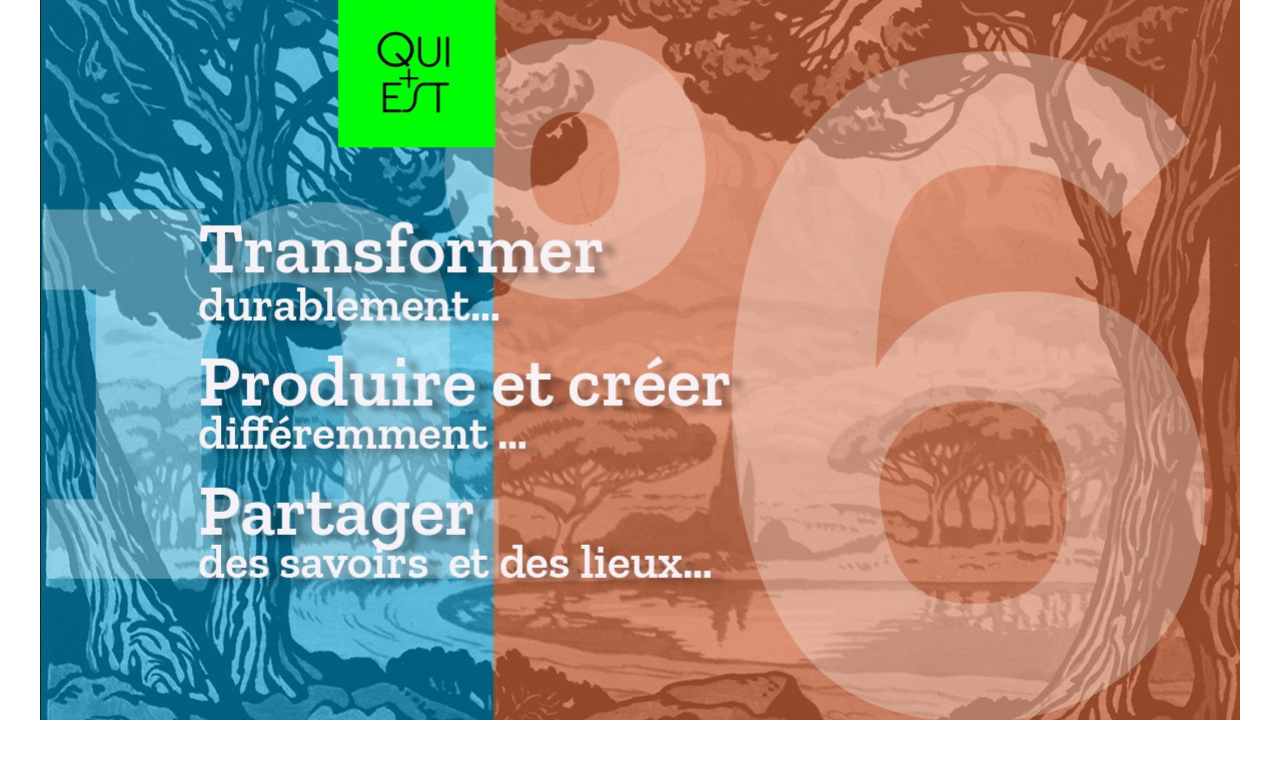

--- FILE ---
content_type: text/html; charset=UTF-8
request_url: https://quiplusest.art/elements-de-portefeuille/quiest-n6-dec-2022-2/
body_size: 29668
content:

<!DOCTYPE html>
<html class="avada-html-layout-boxed avada-html-header-position-top" lang="fr-FR" prefix="og: http://ogp.me/ns# fb: http://ogp.me/ns/fb#">
<head>
	<meta http-equiv="X-UA-Compatible" content="IE=edge" />
	<meta http-equiv="Content-Type" content="text/html; charset=utf-8"/>
	<meta name="viewport" content="width=device-width, initial-scale=1" />
	<title>QUI+EST N°6 (déc. 2022) &#8211; Qui+est</title>
<meta name='robots' content='max-image-preview:large' />
<link rel="alternate" type="application/rss+xml" title="Qui+est &raquo; Flux" href="https://quiplusest.art/feed/" />
<link rel="alternate" type="application/rss+xml" title="Qui+est &raquo; Flux des commentaires" href="https://quiplusest.art/comments/feed/" />
		
		
		
				<link rel="alternate" title="oEmbed (JSON)" type="application/json+oembed" href="https://quiplusest.art/wp-json/oembed/1.0/embed?url=https%3A%2F%2Fquiplusest.art%2Felements-de-portefeuille%2Fquiest-n6-dec-2022-2%2F" />
<link rel="alternate" title="oEmbed (XML)" type="text/xml+oembed" href="https://quiplusest.art/wp-json/oembed/1.0/embed?url=https%3A%2F%2Fquiplusest.art%2Felements-de-portefeuille%2Fquiest-n6-dec-2022-2%2F&#038;format=xml" />
					<meta name="description" content="Tous les articles du n°6 / décembre 2022"/>
				
		<meta property="og:locale" content="fr_FR"/>
		<meta property="og:type" content="article"/>
		<meta property="og:site_name" content="Qui+est"/>
		<meta property="og:title" content="  QUI+EST N°6 (déc. 2022)"/>
				<meta property="og:description" content="Tous les articles du n°6 / décembre 2022"/>
				<meta property="og:url" content="https://quiplusest.art/elements-de-portefeuille/quiest-n6-dec-2022-2/"/>
													<meta property="article:modified_time" content="2025-02-17T17:41:51+01:00"/>
											<meta property="og:image" content="https://quiplusest.art/wp-content/uploads/2022/12/Entete-n-6.jpg"/>
		<meta property="og:image:width" content="1199"/>
		<meta property="og:image:height" content="749"/>
		<meta property="og:image:type" content="image/jpeg"/>
				<style id='wp-img-auto-sizes-contain-inline-css' type='text/css'>
img:is([sizes=auto i],[sizes^="auto," i]){contain-intrinsic-size:3000px 1500px}
/*# sourceURL=wp-img-auto-sizes-contain-inline-css */
</style>
<style id='wp-emoji-styles-inline-css' type='text/css'>

	img.wp-smiley, img.emoji {
		display: inline !important;
		border: none !important;
		box-shadow: none !important;
		height: 1em !important;
		width: 1em !important;
		margin: 0 0.07em !important;
		vertical-align: -0.1em !important;
		background: none !important;
		padding: 0 !important;
	}
/*# sourceURL=wp-emoji-styles-inline-css */
</style>
<style id='wp-block-library-inline-css' type='text/css'>
:root{--wp-block-synced-color:#7a00df;--wp-block-synced-color--rgb:122,0,223;--wp-bound-block-color:var(--wp-block-synced-color);--wp-editor-canvas-background:#ddd;--wp-admin-theme-color:#007cba;--wp-admin-theme-color--rgb:0,124,186;--wp-admin-theme-color-darker-10:#006ba1;--wp-admin-theme-color-darker-10--rgb:0,107,160.5;--wp-admin-theme-color-darker-20:#005a87;--wp-admin-theme-color-darker-20--rgb:0,90,135;--wp-admin-border-width-focus:2px}@media (min-resolution:192dpi){:root{--wp-admin-border-width-focus:1.5px}}.wp-element-button{cursor:pointer}:root .has-very-light-gray-background-color{background-color:#eee}:root .has-very-dark-gray-background-color{background-color:#313131}:root .has-very-light-gray-color{color:#eee}:root .has-very-dark-gray-color{color:#313131}:root .has-vivid-green-cyan-to-vivid-cyan-blue-gradient-background{background:linear-gradient(135deg,#00d084,#0693e3)}:root .has-purple-crush-gradient-background{background:linear-gradient(135deg,#34e2e4,#4721fb 50%,#ab1dfe)}:root .has-hazy-dawn-gradient-background{background:linear-gradient(135deg,#faaca8,#dad0ec)}:root .has-subdued-olive-gradient-background{background:linear-gradient(135deg,#fafae1,#67a671)}:root .has-atomic-cream-gradient-background{background:linear-gradient(135deg,#fdd79a,#004a59)}:root .has-nightshade-gradient-background{background:linear-gradient(135deg,#330968,#31cdcf)}:root .has-midnight-gradient-background{background:linear-gradient(135deg,#020381,#2874fc)}:root{--wp--preset--font-size--normal:16px;--wp--preset--font-size--huge:42px}.has-regular-font-size{font-size:1em}.has-larger-font-size{font-size:2.625em}.has-normal-font-size{font-size:var(--wp--preset--font-size--normal)}.has-huge-font-size{font-size:var(--wp--preset--font-size--huge)}.has-text-align-center{text-align:center}.has-text-align-left{text-align:left}.has-text-align-right{text-align:right}.has-fit-text{white-space:nowrap!important}#end-resizable-editor-section{display:none}.aligncenter{clear:both}.items-justified-left{justify-content:flex-start}.items-justified-center{justify-content:center}.items-justified-right{justify-content:flex-end}.items-justified-space-between{justify-content:space-between}.screen-reader-text{border:0;clip-path:inset(50%);height:1px;margin:-1px;overflow:hidden;padding:0;position:absolute;width:1px;word-wrap:normal!important}.screen-reader-text:focus{background-color:#ddd;clip-path:none;color:#444;display:block;font-size:1em;height:auto;left:5px;line-height:normal;padding:15px 23px 14px;text-decoration:none;top:5px;width:auto;z-index:100000}html :where(.has-border-color){border-style:solid}html :where([style*=border-top-color]){border-top-style:solid}html :where([style*=border-right-color]){border-right-style:solid}html :where([style*=border-bottom-color]){border-bottom-style:solid}html :where([style*=border-left-color]){border-left-style:solid}html :where([style*=border-width]){border-style:solid}html :where([style*=border-top-width]){border-top-style:solid}html :where([style*=border-right-width]){border-right-style:solid}html :where([style*=border-bottom-width]){border-bottom-style:solid}html :where([style*=border-left-width]){border-left-style:solid}html :where(img[class*=wp-image-]){height:auto;max-width:100%}:where(figure){margin:0 0 1em}html :where(.is-position-sticky){--wp-admin--admin-bar--position-offset:var(--wp-admin--admin-bar--height,0px)}@media screen and (max-width:600px){html :where(.is-position-sticky){--wp-admin--admin-bar--position-offset:0px}}

/*# sourceURL=wp-block-library-inline-css */
</style><style id='global-styles-inline-css' type='text/css'>
:root{--wp--preset--aspect-ratio--square: 1;--wp--preset--aspect-ratio--4-3: 4/3;--wp--preset--aspect-ratio--3-4: 3/4;--wp--preset--aspect-ratio--3-2: 3/2;--wp--preset--aspect-ratio--2-3: 2/3;--wp--preset--aspect-ratio--16-9: 16/9;--wp--preset--aspect-ratio--9-16: 9/16;--wp--preset--color--black: #000000;--wp--preset--color--cyan-bluish-gray: #abb8c3;--wp--preset--color--white: #ffffff;--wp--preset--color--pale-pink: #f78da7;--wp--preset--color--vivid-red: #cf2e2e;--wp--preset--color--luminous-vivid-orange: #ff6900;--wp--preset--color--luminous-vivid-amber: #fcb900;--wp--preset--color--light-green-cyan: #7bdcb5;--wp--preset--color--vivid-green-cyan: #00d084;--wp--preset--color--pale-cyan-blue: #8ed1fc;--wp--preset--color--vivid-cyan-blue: #0693e3;--wp--preset--color--vivid-purple: #9b51e0;--wp--preset--color--awb-color-1: #ffffff;--wp--preset--color--awb-color-2: #f6f6f6;--wp--preset--color--awb-color-3: #d2d3d4;--wp--preset--color--awb-color-4: #e5e5e5;--wp--preset--color--awb-color-5: #00ff00;--wp--preset--color--awb-color-6: #000000;--wp--preset--color--awb-color-7: #212934;--wp--preset--color--awb-color-8: #000000;--wp--preset--color--awb-color-custom-12: #4a4e57;--wp--preset--color--awb-color-custom-13: #00ff00;--wp--preset--color--awb-color-custom-14: #747474;--wp--preset--gradient--vivid-cyan-blue-to-vivid-purple: linear-gradient(135deg,rgb(6,147,227) 0%,rgb(155,81,224) 100%);--wp--preset--gradient--light-green-cyan-to-vivid-green-cyan: linear-gradient(135deg,rgb(122,220,180) 0%,rgb(0,208,130) 100%);--wp--preset--gradient--luminous-vivid-amber-to-luminous-vivid-orange: linear-gradient(135deg,rgb(252,185,0) 0%,rgb(255,105,0) 100%);--wp--preset--gradient--luminous-vivid-orange-to-vivid-red: linear-gradient(135deg,rgb(255,105,0) 0%,rgb(207,46,46) 100%);--wp--preset--gradient--very-light-gray-to-cyan-bluish-gray: linear-gradient(135deg,rgb(238,238,238) 0%,rgb(169,184,195) 100%);--wp--preset--gradient--cool-to-warm-spectrum: linear-gradient(135deg,rgb(74,234,220) 0%,rgb(151,120,209) 20%,rgb(207,42,186) 40%,rgb(238,44,130) 60%,rgb(251,105,98) 80%,rgb(254,248,76) 100%);--wp--preset--gradient--blush-light-purple: linear-gradient(135deg,rgb(255,206,236) 0%,rgb(152,150,240) 100%);--wp--preset--gradient--blush-bordeaux: linear-gradient(135deg,rgb(254,205,165) 0%,rgb(254,45,45) 50%,rgb(107,0,62) 100%);--wp--preset--gradient--luminous-dusk: linear-gradient(135deg,rgb(255,203,112) 0%,rgb(199,81,192) 50%,rgb(65,88,208) 100%);--wp--preset--gradient--pale-ocean: linear-gradient(135deg,rgb(255,245,203) 0%,rgb(182,227,212) 50%,rgb(51,167,181) 100%);--wp--preset--gradient--electric-grass: linear-gradient(135deg,rgb(202,248,128) 0%,rgb(113,206,126) 100%);--wp--preset--gradient--midnight: linear-gradient(135deg,rgb(2,3,129) 0%,rgb(40,116,252) 100%);--wp--preset--font-size--small: 12px;--wp--preset--font-size--medium: 20px;--wp--preset--font-size--large: 24px;--wp--preset--font-size--x-large: 42px;--wp--preset--font-size--normal: 16px;--wp--preset--font-size--xlarge: 32px;--wp--preset--font-size--huge: 48px;--wp--preset--spacing--20: 0.44rem;--wp--preset--spacing--30: 0.67rem;--wp--preset--spacing--40: 1rem;--wp--preset--spacing--50: 1.5rem;--wp--preset--spacing--60: 2.25rem;--wp--preset--spacing--70: 3.38rem;--wp--preset--spacing--80: 5.06rem;--wp--preset--shadow--natural: 6px 6px 9px rgba(0, 0, 0, 0.2);--wp--preset--shadow--deep: 12px 12px 50px rgba(0, 0, 0, 0.4);--wp--preset--shadow--sharp: 6px 6px 0px rgba(0, 0, 0, 0.2);--wp--preset--shadow--outlined: 6px 6px 0px -3px rgb(255, 255, 255), 6px 6px rgb(0, 0, 0);--wp--preset--shadow--crisp: 6px 6px 0px rgb(0, 0, 0);}:where(.is-layout-flex){gap: 0.5em;}:where(.is-layout-grid){gap: 0.5em;}body .is-layout-flex{display: flex;}.is-layout-flex{flex-wrap: wrap;align-items: center;}.is-layout-flex > :is(*, div){margin: 0;}body .is-layout-grid{display: grid;}.is-layout-grid > :is(*, div){margin: 0;}:where(.wp-block-columns.is-layout-flex){gap: 2em;}:where(.wp-block-columns.is-layout-grid){gap: 2em;}:where(.wp-block-post-template.is-layout-flex){gap: 1.25em;}:where(.wp-block-post-template.is-layout-grid){gap: 1.25em;}.has-black-color{color: var(--wp--preset--color--black) !important;}.has-cyan-bluish-gray-color{color: var(--wp--preset--color--cyan-bluish-gray) !important;}.has-white-color{color: var(--wp--preset--color--white) !important;}.has-pale-pink-color{color: var(--wp--preset--color--pale-pink) !important;}.has-vivid-red-color{color: var(--wp--preset--color--vivid-red) !important;}.has-luminous-vivid-orange-color{color: var(--wp--preset--color--luminous-vivid-orange) !important;}.has-luminous-vivid-amber-color{color: var(--wp--preset--color--luminous-vivid-amber) !important;}.has-light-green-cyan-color{color: var(--wp--preset--color--light-green-cyan) !important;}.has-vivid-green-cyan-color{color: var(--wp--preset--color--vivid-green-cyan) !important;}.has-pale-cyan-blue-color{color: var(--wp--preset--color--pale-cyan-blue) !important;}.has-vivid-cyan-blue-color{color: var(--wp--preset--color--vivid-cyan-blue) !important;}.has-vivid-purple-color{color: var(--wp--preset--color--vivid-purple) !important;}.has-black-background-color{background-color: var(--wp--preset--color--black) !important;}.has-cyan-bluish-gray-background-color{background-color: var(--wp--preset--color--cyan-bluish-gray) !important;}.has-white-background-color{background-color: var(--wp--preset--color--white) !important;}.has-pale-pink-background-color{background-color: var(--wp--preset--color--pale-pink) !important;}.has-vivid-red-background-color{background-color: var(--wp--preset--color--vivid-red) !important;}.has-luminous-vivid-orange-background-color{background-color: var(--wp--preset--color--luminous-vivid-orange) !important;}.has-luminous-vivid-amber-background-color{background-color: var(--wp--preset--color--luminous-vivid-amber) !important;}.has-light-green-cyan-background-color{background-color: var(--wp--preset--color--light-green-cyan) !important;}.has-vivid-green-cyan-background-color{background-color: var(--wp--preset--color--vivid-green-cyan) !important;}.has-pale-cyan-blue-background-color{background-color: var(--wp--preset--color--pale-cyan-blue) !important;}.has-vivid-cyan-blue-background-color{background-color: var(--wp--preset--color--vivid-cyan-blue) !important;}.has-vivid-purple-background-color{background-color: var(--wp--preset--color--vivid-purple) !important;}.has-black-border-color{border-color: var(--wp--preset--color--black) !important;}.has-cyan-bluish-gray-border-color{border-color: var(--wp--preset--color--cyan-bluish-gray) !important;}.has-white-border-color{border-color: var(--wp--preset--color--white) !important;}.has-pale-pink-border-color{border-color: var(--wp--preset--color--pale-pink) !important;}.has-vivid-red-border-color{border-color: var(--wp--preset--color--vivid-red) !important;}.has-luminous-vivid-orange-border-color{border-color: var(--wp--preset--color--luminous-vivid-orange) !important;}.has-luminous-vivid-amber-border-color{border-color: var(--wp--preset--color--luminous-vivid-amber) !important;}.has-light-green-cyan-border-color{border-color: var(--wp--preset--color--light-green-cyan) !important;}.has-vivid-green-cyan-border-color{border-color: var(--wp--preset--color--vivid-green-cyan) !important;}.has-pale-cyan-blue-border-color{border-color: var(--wp--preset--color--pale-cyan-blue) !important;}.has-vivid-cyan-blue-border-color{border-color: var(--wp--preset--color--vivid-cyan-blue) !important;}.has-vivid-purple-border-color{border-color: var(--wp--preset--color--vivid-purple) !important;}.has-vivid-cyan-blue-to-vivid-purple-gradient-background{background: var(--wp--preset--gradient--vivid-cyan-blue-to-vivid-purple) !important;}.has-light-green-cyan-to-vivid-green-cyan-gradient-background{background: var(--wp--preset--gradient--light-green-cyan-to-vivid-green-cyan) !important;}.has-luminous-vivid-amber-to-luminous-vivid-orange-gradient-background{background: var(--wp--preset--gradient--luminous-vivid-amber-to-luminous-vivid-orange) !important;}.has-luminous-vivid-orange-to-vivid-red-gradient-background{background: var(--wp--preset--gradient--luminous-vivid-orange-to-vivid-red) !important;}.has-very-light-gray-to-cyan-bluish-gray-gradient-background{background: var(--wp--preset--gradient--very-light-gray-to-cyan-bluish-gray) !important;}.has-cool-to-warm-spectrum-gradient-background{background: var(--wp--preset--gradient--cool-to-warm-spectrum) !important;}.has-blush-light-purple-gradient-background{background: var(--wp--preset--gradient--blush-light-purple) !important;}.has-blush-bordeaux-gradient-background{background: var(--wp--preset--gradient--blush-bordeaux) !important;}.has-luminous-dusk-gradient-background{background: var(--wp--preset--gradient--luminous-dusk) !important;}.has-pale-ocean-gradient-background{background: var(--wp--preset--gradient--pale-ocean) !important;}.has-electric-grass-gradient-background{background: var(--wp--preset--gradient--electric-grass) !important;}.has-midnight-gradient-background{background: var(--wp--preset--gradient--midnight) !important;}.has-small-font-size{font-size: var(--wp--preset--font-size--small) !important;}.has-medium-font-size{font-size: var(--wp--preset--font-size--medium) !important;}.has-large-font-size{font-size: var(--wp--preset--font-size--large) !important;}.has-x-large-font-size{font-size: var(--wp--preset--font-size--x-large) !important;}
/*# sourceURL=global-styles-inline-css */
</style>

<style id='classic-theme-styles-inline-css' type='text/css'>
/*! This file is auto-generated */
.wp-block-button__link{color:#fff;background-color:#32373c;border-radius:9999px;box-shadow:none;text-decoration:none;padding:calc(.667em + 2px) calc(1.333em + 2px);font-size:1.125em}.wp-block-file__button{background:#32373c;color:#fff;text-decoration:none}
/*# sourceURL=/wp-includes/css/classic-themes.min.css */
</style>
<link rel='stylesheet' id='dflip-style-css' href='https://quiplusest.art/wp-content/plugins/3d-flipbook-dflip-lite/assets/css/dflip.min.css?ver=2.4.20' type='text/css' media='all' />
<link rel='stylesheet' id='fusion-dynamic-css-css' href='https://quiplusest.art/wp-content/cache/background-css/1/quiplusest.art/wp-content/uploads/fusion-styles/69931578ba87f0851e6a9628c4162a35.min.css?ver=3.14.2&wpr_t=1769791035' type='text/css' media='all' />
<script type="text/javascript" src="https://quiplusest.art/wp-includes/js/jquery/jquery.min.js?ver=3.7.1" id="jquery-core-js"></script>
<script type="text/javascript" src="https://quiplusest.art/wp-includes/js/jquery/jquery-migrate.min.js?ver=3.4.1" id="jquery-migrate-js"></script>
<script type="text/javascript" src="//quiplusest.art/wp-content/plugins/revslider/sr6/assets/js/rbtools.min.js?ver=6.7.39" id="tp-tools-js"></script>
<script type="text/javascript" src="//quiplusest.art/wp-content/plugins/revslider/sr6/assets/js/rs6.min.js?ver=6.7.39" id="revmin-js"></script>
<link rel="https://api.w.org/" href="https://quiplusest.art/wp-json/" /><link rel="alternate" title="JSON" type="application/json" href="https://quiplusest.art/wp-json/wp/v2/avada_portfolio/26867" /><link rel="EditURI" type="application/rsd+xml" title="RSD" href="https://quiplusest.art/xmlrpc.php?rsd" />
<meta name="generator" content="WordPress 6.9" />
<link rel="canonical" href="https://quiplusest.art/elements-de-portefeuille/quiest-n6-dec-2022-2/" />
<link rel='shortlink' href='https://quiplusest.art/?p=26867' />
<link rel="preload" href="https://quiplusest.art/wp-content/themes/Avada/includes/lib/assets/fonts/icomoon/awb-icons.woff" as="font" type="font/woff" crossorigin><link rel="preload" href="//quiplusest.art/wp-content/themes/Avada/includes/lib/assets/fonts/fontawesome/webfonts/fa-brands-400.woff2" as="font" type="font/woff2" crossorigin><link rel="preload" href="//quiplusest.art/wp-content/themes/Avada/includes/lib/assets/fonts/fontawesome/webfonts/fa-regular-400.woff2" as="font" type="font/woff2" crossorigin><link rel="preload" href="//quiplusest.art/wp-content/themes/Avada/includes/lib/assets/fonts/fontawesome/webfonts/fa-solid-900.woff2" as="font" type="font/woff2" crossorigin><link rel="preload" href="https://quiplusest.art/wp-content/uploads/fusion-icons/icomoon-3/fonts/icomoon.ttf?1kvbqd" as="font" type="font/ttf" crossorigin><link rel="preload" href="https://quiplusest.art/wp-content/uploads/fusion-icons/digital-agency-icon-set/fonts/digital.ttf?exhcqw" as="font" type="font/ttf" crossorigin><link rel="preload" href="https://quiplusest.art/wp-content/uploads/fusion-icons/icomoon-2/fonts/icomoon.ttf?vn35ez" as="font" type="font/ttf" crossorigin><link rel="preload" href="https://quiplusest.art/wp-content/uploads/fusion-icons/icomoon/fonts/icomoon.ttf?w3p2mr" as="font" type="font/ttf" crossorigin><style type="text/css" id="css-fb-visibility">@media screen and (max-width: 640px){.fusion-no-small-visibility{display:none !important;}body .sm-text-align-center{text-align:center !important;}body .sm-text-align-left{text-align:left !important;}body .sm-text-align-right{text-align:right !important;}body .sm-text-align-justify{text-align:justify !important;}body .sm-flex-align-center{justify-content:center !important;}body .sm-flex-align-flex-start{justify-content:flex-start !important;}body .sm-flex-align-flex-end{justify-content:flex-end !important;}body .sm-mx-auto{margin-left:auto !important;margin-right:auto !important;}body .sm-ml-auto{margin-left:auto !important;}body .sm-mr-auto{margin-right:auto !important;}body .fusion-absolute-position-small{position:absolute;width:100%;}.awb-sticky.awb-sticky-small{ position: sticky; top: var(--awb-sticky-offset,0); }}@media screen and (min-width: 641px) and (max-width: 1024px){.fusion-no-medium-visibility{display:none !important;}body .md-text-align-center{text-align:center !important;}body .md-text-align-left{text-align:left !important;}body .md-text-align-right{text-align:right !important;}body .md-text-align-justify{text-align:justify !important;}body .md-flex-align-center{justify-content:center !important;}body .md-flex-align-flex-start{justify-content:flex-start !important;}body .md-flex-align-flex-end{justify-content:flex-end !important;}body .md-mx-auto{margin-left:auto !important;margin-right:auto !important;}body .md-ml-auto{margin-left:auto !important;}body .md-mr-auto{margin-right:auto !important;}body .fusion-absolute-position-medium{position:absolute;width:100%;}.awb-sticky.awb-sticky-medium{ position: sticky; top: var(--awb-sticky-offset,0); }}@media screen and (min-width: 1025px){.fusion-no-large-visibility{display:none !important;}body .lg-text-align-center{text-align:center !important;}body .lg-text-align-left{text-align:left !important;}body .lg-text-align-right{text-align:right !important;}body .lg-text-align-justify{text-align:justify !important;}body .lg-flex-align-center{justify-content:center !important;}body .lg-flex-align-flex-start{justify-content:flex-start !important;}body .lg-flex-align-flex-end{justify-content:flex-end !important;}body .lg-mx-auto{margin-left:auto !important;margin-right:auto !important;}body .lg-ml-auto{margin-left:auto !important;}body .lg-mr-auto{margin-right:auto !important;}body .fusion-absolute-position-large{position:absolute;width:100%;}.awb-sticky.awb-sticky-large{ position: sticky; top: var(--awb-sticky-offset,0); }}</style><meta name="generator" content="Powered by Slider Revolution 6.7.39 - responsive, Mobile-Friendly Slider Plugin for WordPress with comfortable drag and drop interface." />
<link rel="icon" href="https://quiplusest.art/wp-content/uploads/2022/04/logo-27-12-500px-ter-66x66.png" sizes="32x32" />
<link rel="icon" href="https://quiplusest.art/wp-content/uploads/2022/04/logo-27-12-500px-ter-200x200.png" sizes="192x192" />
<link rel="apple-touch-icon" href="https://quiplusest.art/wp-content/uploads/2022/04/logo-27-12-500px-ter-200x200.png" />
<meta name="msapplication-TileImage" content="https://quiplusest.art/wp-content/uploads/2022/04/logo-27-12-500px-ter-300x300.png" />
<script>function setREVStartSize(e){
			//window.requestAnimationFrame(function() {
				window.RSIW = window.RSIW===undefined ? window.innerWidth : window.RSIW;
				window.RSIH = window.RSIH===undefined ? window.innerHeight : window.RSIH;
				try {
					var pw = document.getElementById(e.c).parentNode.offsetWidth,
						newh;
					pw = pw===0 || isNaN(pw) || (e.l=="fullwidth" || e.layout=="fullwidth") ? window.RSIW : pw;
					e.tabw = e.tabw===undefined ? 0 : parseInt(e.tabw);
					e.thumbw = e.thumbw===undefined ? 0 : parseInt(e.thumbw);
					e.tabh = e.tabh===undefined ? 0 : parseInt(e.tabh);
					e.thumbh = e.thumbh===undefined ? 0 : parseInt(e.thumbh);
					e.tabhide = e.tabhide===undefined ? 0 : parseInt(e.tabhide);
					e.thumbhide = e.thumbhide===undefined ? 0 : parseInt(e.thumbhide);
					e.mh = e.mh===undefined || e.mh=="" || e.mh==="auto" ? 0 : parseInt(e.mh,0);
					if(e.layout==="fullscreen" || e.l==="fullscreen")
						newh = Math.max(e.mh,window.RSIH);
					else{
						e.gw = Array.isArray(e.gw) ? e.gw : [e.gw];
						for (var i in e.rl) if (e.gw[i]===undefined || e.gw[i]===0) e.gw[i] = e.gw[i-1];
						e.gh = e.el===undefined || e.el==="" || (Array.isArray(e.el) && e.el.length==0)? e.gh : e.el;
						e.gh = Array.isArray(e.gh) ? e.gh : [e.gh];
						for (var i in e.rl) if (e.gh[i]===undefined || e.gh[i]===0) e.gh[i] = e.gh[i-1];
											
						var nl = new Array(e.rl.length),
							ix = 0,
							sl;
						e.tabw = e.tabhide>=pw ? 0 : e.tabw;
						e.thumbw = e.thumbhide>=pw ? 0 : e.thumbw;
						e.tabh = e.tabhide>=pw ? 0 : e.tabh;
						e.thumbh = e.thumbhide>=pw ? 0 : e.thumbh;
						for (var i in e.rl) nl[i] = e.rl[i]<window.RSIW ? 0 : e.rl[i];
						sl = nl[0];
						for (var i in nl) if (sl>nl[i] && nl[i]>0) { sl = nl[i]; ix=i;}
						var m = pw>(e.gw[ix]+e.tabw+e.thumbw) ? 1 : (pw-(e.tabw+e.thumbw)) / (e.gw[ix]);
						newh =  (e.gh[ix] * m) + (e.tabh + e.thumbh);
					}
					var el = document.getElementById(e.c);
					if (el!==null && el) el.style.height = newh+"px";
					el = document.getElementById(e.c+"_wrapper");
					if (el!==null && el) {
						el.style.height = newh+"px";
						el.style.display = "block";
					}
				} catch(e){
					console.log("Failure at Presize of Slider:" + e)
				}
			//});
		  };</script>
		<script type="text/javascript">
			var doc = document.documentElement;
			doc.setAttribute( 'data-useragent', navigator.userAgent );
		</script>
		<noscript><style id="rocket-lazyload-nojs-css">.rll-youtube-player, [data-lazy-src]{display:none !important;}</style></noscript>
	<link rel='stylesheet' id='mailpoet_public-css' href='https://quiplusest.art/wp-content/plugins/mailpoet/assets/dist/css/mailpoet-public.eb66e3ab.css?ver=6.9' type='text/css' media='all' />
<link rel='stylesheet' id='rs-plugin-settings-css' href='https://quiplusest.art/wp-content/cache/background-css/1/quiplusest.art/wp-content/plugins/revslider/sr6/assets/css/rs6.css?ver=6.7.39&wpr_t=1769791035' type='text/css' media='all' />
<style id='rs-plugin-settings-inline-css' type='text/css'>
#rs-demo-id {}
/*# sourceURL=rs-plugin-settings-inline-css */
</style>
<style id="wpr-lazyload-bg-container"></style><style id="wpr-lazyload-bg-exclusion"></style>
<noscript>
<style id="wpr-lazyload-bg-nostyle">.ilightbox-loader.metro-black div{--wpr-bg-efba5c1e-a97a-4786-8ddf-ce8e1dfb81fa: url('https://quiplusest.art/wp-content/plugins/fusion-builder/assets/images/iLightbox/metro-black-skin/preloader.gif');}.ilightbox-holder.metro-black .ilightbox-container .ilightbox-caption{--wpr-bg-63dfafd3-1b1d-4a04-a3b4-f36619970077: url('https://quiplusest.art/wp-content/plugins/fusion-builder/assets/images/iLightbox/metro-black-skin/caption-bg.png');}.ilightbox-holder.metro-black .ilightbox-container .ilightbox-social{--wpr-bg-6dee652b-e571-466c-a097-641d80b28f18: url('https://quiplusest.art/wp-content/plugins/fusion-builder/assets/images/iLightbox/metro-black-skin/social-bg.png');}.ilightbox-holder.metro-black .ilightbox-alert{--wpr-bg-55cfd6d5-040c-46db-adf5-3796cb180143: url('https://quiplusest.art/wp-content/plugins/fusion-builder/assets/images/iLightbox/metro-black-skin/alert.png');}.ilightbox-toolbar.metro-black a{--wpr-bg-f5706cba-b8e1-496c-976a-4930e6819d71: url('https://quiplusest.art/wp-content/plugins/fusion-builder/assets/images/iLightbox/metro-black-skin/buttons.png');}.ilightbox-thumbnails.metro-black .ilightbox-thumbnails-grid .ilightbox-thumbnail .ilightbox-thumbnail-video{--wpr-bg-0760f8df-dfac-45f7-8431-46c060ecdb4d: url('https://quiplusest.art/wp-content/plugins/fusion-builder/assets/images/iLightbox/metro-black-skin/thumb-overlay-play.png');}.ilightbox-button.ilightbox-next-button.metro-black,.ilightbox-button.ilightbox-prev-button.metro-black{--wpr-bg-c00e1658-c82a-42e6-81cf-44610707173c: url('https://quiplusest.art/wp-content/plugins/fusion-builder/assets/images/iLightbox/metro-black-skin/arrows_vertical.png');}.fusion-audio.fusion-audio.dark-controls .mejs-button>button{--wpr-bg-caef7bb4-9745-4f0f-b1d1-c21662f9f0d8: url('https://quiplusest.art/wp-content/plugins/fusion-builder/assets/images/mejs-controls-dark.svg');}.isMobile .ilightbox-toolbar.metro-black a.ilightbox-fullscreen{--wpr-bg-575a9298-468f-46a7-b942-6f8d9491695e: url('https://quiplusest.art/wp-content/plugins/fusion-builder/assets/images/iLightbox/metro-black-skin/fullscreen-icon-64.png');}.isMobile .ilightbox-toolbar.metro-black a.ilightbox-close{--wpr-bg-d7693047-8d91-4cf3-9b54-ddf9d465bea5: url('https://quiplusest.art/wp-content/plugins/fusion-builder/assets/images/iLightbox/metro-black-skin/x-mark-icon-64.png');}.isMobile .ilightbox-toolbar.metro-black a.ilightbox-next-button{--wpr-bg-eed0c512-737f-41f3-8fbc-d75795d8e994: url('https://quiplusest.art/wp-content/plugins/fusion-builder/assets/images/iLightbox/metro-black-skin/arrow-next-icon-64.png');}.isMobile .ilightbox-toolbar.metro-black a.ilightbox-prev-button{--wpr-bg-043b3709-5b30-4ef2-a444-4fc3defe40ab: url('https://quiplusest.art/wp-content/plugins/fusion-builder/assets/images/iLightbox/metro-black-skin/arrow-prev-icon-64.png');}.isMobile .ilightbox-toolbar.metro-black a.ilightbox-play{--wpr-bg-58795833-e56f-4668-90cd-3554f3011f31: url('https://quiplusest.art/wp-content/plugins/fusion-builder/assets/images/iLightbox/metro-black-skin/play-icon-64.png');}.isMobile .ilightbox-toolbar.metro-black a.ilightbox-pause{--wpr-bg-9de0466f-3fa5-4895-8f76-d8772b63b1c6: url('https://quiplusest.art/wp-content/plugins/fusion-builder/assets/images/iLightbox/metro-black-skin/pause-icon-64.png');}.ilightbox-button.ilightbox-next-button.metro-black.horizontal,.ilightbox-button.ilightbox-prev-button.metro-black.horizontal{--wpr-bg-b310891d-a2a8-4783-87a9-6926b9dcf3a5: url('https://quiplusest.art/wp-content/plugins/fusion-builder/assets/images/iLightbox/metro-black-skin/arrows_horizontal.png');}.tp-blockmask,
.tp-blockmask_in,
.tp-blockmask_out{--wpr-bg-1c257e53-c35c-42a1-9666-8abaf12f9b86: url('https://quiplusest.art/wp-content/plugins/revslider/sr6/assets/assets/gridtile.png');}.tp-blockmask,
.tp-blockmask_in,
.tp-blockmask_out{--wpr-bg-397f0fe0-e464-49a5-bdbc-5bab19a72c39: url('https://quiplusest.art/wp-content/plugins/revslider/sr6/assets/assets/gridtile_white.png');}.tp-blockmask,
.tp-blockmask_in,
.tp-blockmask_out{--wpr-bg-2acdbc22-e770-466e-afb2-1fdff9a17b25: url('https://quiplusest.art/wp-content/plugins/revslider/sr6/assets/assets/gridtile_3x3.png');}.tp-blockmask,
.tp-blockmask_in,
.tp-blockmask_out{--wpr-bg-4ddd19bb-48f4-428c-904f-2a1a28b4587d: url('https://quiplusest.art/wp-content/plugins/revslider/sr6/assets/assets/gridtile_3x3_white.png');}.rs-layer.slidelink a div{--wpr-bg-0c020702-3014-4ade-bb2b-5413cdf6b14e: url('https://quiplusest.art/wp-content/plugins/revslider/sr6/assets/assets/coloredbg.png');}.rs-layer.slidelink a span{--wpr-bg-a4378ade-d3ad-4ff6-a688-c434e5357a66: url('https://quiplusest.art/wp-content/plugins/revslider/sr6/assets/assets/coloredbg.png');}rs-loader.spinner0{--wpr-bg-337711e5-72de-494e-856e-88d1d17415af: url('https://quiplusest.art/wp-content/plugins/revslider/sr6/assets/assets/loader.gif');}rs-loader.spinner5{--wpr-bg-46b0ed05-9218-410b-bed3-446e76587d60: url('https://quiplusest.art/wp-content/plugins/revslider/sr6/assets/assets/loader.gif');}</style>
</noscript>
<script type="application/javascript">const rocket_pairs = [{"selector":".ilightbox-loader.metro-black div","style":".ilightbox-loader.metro-black div{--wpr-bg-efba5c1e-a97a-4786-8ddf-ce8e1dfb81fa: url('https:\/\/quiplusest.art\/wp-content\/plugins\/fusion-builder\/assets\/images\/iLightbox\/metro-black-skin\/preloader.gif');}","hash":"efba5c1e-a97a-4786-8ddf-ce8e1dfb81fa","url":"https:\/\/quiplusest.art\/wp-content\/plugins\/fusion-builder\/assets\/images\/iLightbox\/metro-black-skin\/preloader.gif"},{"selector":".ilightbox-holder.metro-black .ilightbox-container .ilightbox-caption","style":".ilightbox-holder.metro-black .ilightbox-container .ilightbox-caption{--wpr-bg-63dfafd3-1b1d-4a04-a3b4-f36619970077: url('https:\/\/quiplusest.art\/wp-content\/plugins\/fusion-builder\/assets\/images\/iLightbox\/metro-black-skin\/caption-bg.png');}","hash":"63dfafd3-1b1d-4a04-a3b4-f36619970077","url":"https:\/\/quiplusest.art\/wp-content\/plugins\/fusion-builder\/assets\/images\/iLightbox\/metro-black-skin\/caption-bg.png"},{"selector":".ilightbox-holder.metro-black .ilightbox-container .ilightbox-social","style":".ilightbox-holder.metro-black .ilightbox-container .ilightbox-social{--wpr-bg-6dee652b-e571-466c-a097-641d80b28f18: url('https:\/\/quiplusest.art\/wp-content\/plugins\/fusion-builder\/assets\/images\/iLightbox\/metro-black-skin\/social-bg.png');}","hash":"6dee652b-e571-466c-a097-641d80b28f18","url":"https:\/\/quiplusest.art\/wp-content\/plugins\/fusion-builder\/assets\/images\/iLightbox\/metro-black-skin\/social-bg.png"},{"selector":".ilightbox-holder.metro-black .ilightbox-alert","style":".ilightbox-holder.metro-black .ilightbox-alert{--wpr-bg-55cfd6d5-040c-46db-adf5-3796cb180143: url('https:\/\/quiplusest.art\/wp-content\/plugins\/fusion-builder\/assets\/images\/iLightbox\/metro-black-skin\/alert.png');}","hash":"55cfd6d5-040c-46db-adf5-3796cb180143","url":"https:\/\/quiplusest.art\/wp-content\/plugins\/fusion-builder\/assets\/images\/iLightbox\/metro-black-skin\/alert.png"},{"selector":".ilightbox-toolbar.metro-black a","style":".ilightbox-toolbar.metro-black a{--wpr-bg-f5706cba-b8e1-496c-976a-4930e6819d71: url('https:\/\/quiplusest.art\/wp-content\/plugins\/fusion-builder\/assets\/images\/iLightbox\/metro-black-skin\/buttons.png');}","hash":"f5706cba-b8e1-496c-976a-4930e6819d71","url":"https:\/\/quiplusest.art\/wp-content\/plugins\/fusion-builder\/assets\/images\/iLightbox\/metro-black-skin\/buttons.png"},{"selector":".ilightbox-thumbnails.metro-black .ilightbox-thumbnails-grid .ilightbox-thumbnail .ilightbox-thumbnail-video","style":".ilightbox-thumbnails.metro-black .ilightbox-thumbnails-grid .ilightbox-thumbnail .ilightbox-thumbnail-video{--wpr-bg-0760f8df-dfac-45f7-8431-46c060ecdb4d: url('https:\/\/quiplusest.art\/wp-content\/plugins\/fusion-builder\/assets\/images\/iLightbox\/metro-black-skin\/thumb-overlay-play.png');}","hash":"0760f8df-dfac-45f7-8431-46c060ecdb4d","url":"https:\/\/quiplusest.art\/wp-content\/plugins\/fusion-builder\/assets\/images\/iLightbox\/metro-black-skin\/thumb-overlay-play.png"},{"selector":".ilightbox-button.ilightbox-next-button.metro-black,.ilightbox-button.ilightbox-prev-button.metro-black","style":".ilightbox-button.ilightbox-next-button.metro-black,.ilightbox-button.ilightbox-prev-button.metro-black{--wpr-bg-c00e1658-c82a-42e6-81cf-44610707173c: url('https:\/\/quiplusest.art\/wp-content\/plugins\/fusion-builder\/assets\/images\/iLightbox\/metro-black-skin\/arrows_vertical.png');}","hash":"c00e1658-c82a-42e6-81cf-44610707173c","url":"https:\/\/quiplusest.art\/wp-content\/plugins\/fusion-builder\/assets\/images\/iLightbox\/metro-black-skin\/arrows_vertical.png"},{"selector":".fusion-audio.fusion-audio.dark-controls .mejs-button>button","style":".fusion-audio.fusion-audio.dark-controls .mejs-button>button{--wpr-bg-caef7bb4-9745-4f0f-b1d1-c21662f9f0d8: url('https:\/\/quiplusest.art\/wp-content\/plugins\/fusion-builder\/assets\/images\/mejs-controls-dark.svg');}","hash":"caef7bb4-9745-4f0f-b1d1-c21662f9f0d8","url":"https:\/\/quiplusest.art\/wp-content\/plugins\/fusion-builder\/assets\/images\/mejs-controls-dark.svg"},{"selector":".isMobile .ilightbox-toolbar.metro-black a.ilightbox-fullscreen","style":".isMobile .ilightbox-toolbar.metro-black a.ilightbox-fullscreen{--wpr-bg-575a9298-468f-46a7-b942-6f8d9491695e: url('https:\/\/quiplusest.art\/wp-content\/plugins\/fusion-builder\/assets\/images\/iLightbox\/metro-black-skin\/fullscreen-icon-64.png');}","hash":"575a9298-468f-46a7-b942-6f8d9491695e","url":"https:\/\/quiplusest.art\/wp-content\/plugins\/fusion-builder\/assets\/images\/iLightbox\/metro-black-skin\/fullscreen-icon-64.png"},{"selector":".isMobile .ilightbox-toolbar.metro-black a.ilightbox-close","style":".isMobile .ilightbox-toolbar.metro-black a.ilightbox-close{--wpr-bg-d7693047-8d91-4cf3-9b54-ddf9d465bea5: url('https:\/\/quiplusest.art\/wp-content\/plugins\/fusion-builder\/assets\/images\/iLightbox\/metro-black-skin\/x-mark-icon-64.png');}","hash":"d7693047-8d91-4cf3-9b54-ddf9d465bea5","url":"https:\/\/quiplusest.art\/wp-content\/plugins\/fusion-builder\/assets\/images\/iLightbox\/metro-black-skin\/x-mark-icon-64.png"},{"selector":".isMobile .ilightbox-toolbar.metro-black a.ilightbox-next-button","style":".isMobile .ilightbox-toolbar.metro-black a.ilightbox-next-button{--wpr-bg-eed0c512-737f-41f3-8fbc-d75795d8e994: url('https:\/\/quiplusest.art\/wp-content\/plugins\/fusion-builder\/assets\/images\/iLightbox\/metro-black-skin\/arrow-next-icon-64.png');}","hash":"eed0c512-737f-41f3-8fbc-d75795d8e994","url":"https:\/\/quiplusest.art\/wp-content\/plugins\/fusion-builder\/assets\/images\/iLightbox\/metro-black-skin\/arrow-next-icon-64.png"},{"selector":".isMobile .ilightbox-toolbar.metro-black a.ilightbox-prev-button","style":".isMobile .ilightbox-toolbar.metro-black a.ilightbox-prev-button{--wpr-bg-043b3709-5b30-4ef2-a444-4fc3defe40ab: url('https:\/\/quiplusest.art\/wp-content\/plugins\/fusion-builder\/assets\/images\/iLightbox\/metro-black-skin\/arrow-prev-icon-64.png');}","hash":"043b3709-5b30-4ef2-a444-4fc3defe40ab","url":"https:\/\/quiplusest.art\/wp-content\/plugins\/fusion-builder\/assets\/images\/iLightbox\/metro-black-skin\/arrow-prev-icon-64.png"},{"selector":".isMobile .ilightbox-toolbar.metro-black a.ilightbox-play","style":".isMobile .ilightbox-toolbar.metro-black a.ilightbox-play{--wpr-bg-58795833-e56f-4668-90cd-3554f3011f31: url('https:\/\/quiplusest.art\/wp-content\/plugins\/fusion-builder\/assets\/images\/iLightbox\/metro-black-skin\/play-icon-64.png');}","hash":"58795833-e56f-4668-90cd-3554f3011f31","url":"https:\/\/quiplusest.art\/wp-content\/plugins\/fusion-builder\/assets\/images\/iLightbox\/metro-black-skin\/play-icon-64.png"},{"selector":".isMobile .ilightbox-toolbar.metro-black a.ilightbox-pause","style":".isMobile .ilightbox-toolbar.metro-black a.ilightbox-pause{--wpr-bg-9de0466f-3fa5-4895-8f76-d8772b63b1c6: url('https:\/\/quiplusest.art\/wp-content\/plugins\/fusion-builder\/assets\/images\/iLightbox\/metro-black-skin\/pause-icon-64.png');}","hash":"9de0466f-3fa5-4895-8f76-d8772b63b1c6","url":"https:\/\/quiplusest.art\/wp-content\/plugins\/fusion-builder\/assets\/images\/iLightbox\/metro-black-skin\/pause-icon-64.png"},{"selector":".ilightbox-button.ilightbox-next-button.metro-black.horizontal,.ilightbox-button.ilightbox-prev-button.metro-black.horizontal","style":".ilightbox-button.ilightbox-next-button.metro-black.horizontal,.ilightbox-button.ilightbox-prev-button.metro-black.horizontal{--wpr-bg-b310891d-a2a8-4783-87a9-6926b9dcf3a5: url('https:\/\/quiplusest.art\/wp-content\/plugins\/fusion-builder\/assets\/images\/iLightbox\/metro-black-skin\/arrows_horizontal.png');}","hash":"b310891d-a2a8-4783-87a9-6926b9dcf3a5","url":"https:\/\/quiplusest.art\/wp-content\/plugins\/fusion-builder\/assets\/images\/iLightbox\/metro-black-skin\/arrows_horizontal.png"},{"selector":".tp-blockmask,\n.tp-blockmask_in,\n.tp-blockmask_out","style":".tp-blockmask,\n.tp-blockmask_in,\n.tp-blockmask_out{--wpr-bg-1c257e53-c35c-42a1-9666-8abaf12f9b86: url('https:\/\/quiplusest.art\/wp-content\/plugins\/revslider\/sr6\/assets\/assets\/gridtile.png');}","hash":"1c257e53-c35c-42a1-9666-8abaf12f9b86","url":"https:\/\/quiplusest.art\/wp-content\/plugins\/revslider\/sr6\/assets\/assets\/gridtile.png"},{"selector":".tp-blockmask,\n.tp-blockmask_in,\n.tp-blockmask_out","style":".tp-blockmask,\n.tp-blockmask_in,\n.tp-blockmask_out{--wpr-bg-397f0fe0-e464-49a5-bdbc-5bab19a72c39: url('https:\/\/quiplusest.art\/wp-content\/plugins\/revslider\/sr6\/assets\/assets\/gridtile_white.png');}","hash":"397f0fe0-e464-49a5-bdbc-5bab19a72c39","url":"https:\/\/quiplusest.art\/wp-content\/plugins\/revslider\/sr6\/assets\/assets\/gridtile_white.png"},{"selector":".tp-blockmask,\n.tp-blockmask_in,\n.tp-blockmask_out","style":".tp-blockmask,\n.tp-blockmask_in,\n.tp-blockmask_out{--wpr-bg-2acdbc22-e770-466e-afb2-1fdff9a17b25: url('https:\/\/quiplusest.art\/wp-content\/plugins\/revslider\/sr6\/assets\/assets\/gridtile_3x3.png');}","hash":"2acdbc22-e770-466e-afb2-1fdff9a17b25","url":"https:\/\/quiplusest.art\/wp-content\/plugins\/revslider\/sr6\/assets\/assets\/gridtile_3x3.png"},{"selector":".tp-blockmask,\n.tp-blockmask_in,\n.tp-blockmask_out","style":".tp-blockmask,\n.tp-blockmask_in,\n.tp-blockmask_out{--wpr-bg-4ddd19bb-48f4-428c-904f-2a1a28b4587d: url('https:\/\/quiplusest.art\/wp-content\/plugins\/revslider\/sr6\/assets\/assets\/gridtile_3x3_white.png');}","hash":"4ddd19bb-48f4-428c-904f-2a1a28b4587d","url":"https:\/\/quiplusest.art\/wp-content\/plugins\/revslider\/sr6\/assets\/assets\/gridtile_3x3_white.png"},{"selector":".rs-layer.slidelink a div","style":".rs-layer.slidelink a div{--wpr-bg-0c020702-3014-4ade-bb2b-5413cdf6b14e: url('https:\/\/quiplusest.art\/wp-content\/plugins\/revslider\/sr6\/assets\/assets\/coloredbg.png');}","hash":"0c020702-3014-4ade-bb2b-5413cdf6b14e","url":"https:\/\/quiplusest.art\/wp-content\/plugins\/revslider\/sr6\/assets\/assets\/coloredbg.png"},{"selector":".rs-layer.slidelink a span","style":".rs-layer.slidelink a span{--wpr-bg-a4378ade-d3ad-4ff6-a688-c434e5357a66: url('https:\/\/quiplusest.art\/wp-content\/plugins\/revslider\/sr6\/assets\/assets\/coloredbg.png');}","hash":"a4378ade-d3ad-4ff6-a688-c434e5357a66","url":"https:\/\/quiplusest.art\/wp-content\/plugins\/revslider\/sr6\/assets\/assets\/coloredbg.png"},{"selector":"rs-loader.spinner0","style":"rs-loader.spinner0{--wpr-bg-337711e5-72de-494e-856e-88d1d17415af: url('https:\/\/quiplusest.art\/wp-content\/plugins\/revslider\/sr6\/assets\/assets\/loader.gif');}","hash":"337711e5-72de-494e-856e-88d1d17415af","url":"https:\/\/quiplusest.art\/wp-content\/plugins\/revslider\/sr6\/assets\/assets\/loader.gif"},{"selector":"rs-loader.spinner5","style":"rs-loader.spinner5{--wpr-bg-46b0ed05-9218-410b-bed3-446e76587d60: url('https:\/\/quiplusest.art\/wp-content\/plugins\/revslider\/sr6\/assets\/assets\/loader.gif');}","hash":"46b0ed05-9218-410b-bed3-446e76587d60","url":"https:\/\/quiplusest.art\/wp-content\/plugins\/revslider\/sr6\/assets\/assets\/loader.gif"}]; const rocket_excluded_pairs = [];</script><meta name="generator" content="WP Rocket 3.20.3" data-wpr-features="wpr_lazyload_css_bg_img wpr_lazyload_images wpr_preload_links wpr_host_fonts_locally wpr_desktop" /></head>

<body data-rsssl=1 class="wp-singular avada_portfolio-template-default single single-avada_portfolio postid-26867 single-format-standard wp-theme-Avada wp-child-theme-Avada-Child-Theme fusion-image-hovers fusion-pagination-sizing fusion-button_type-flat fusion-button_span-no fusion-button_gradient-linear avada-image-rollover-circle-yes avada-image-rollover-yes avada-image-rollover-direction-fade fusion-body ltr fusion-sticky-header no-mobile-slidingbar no-mobile-totop avada-has-rev-slider-styles fusion-disable-outline fusion-sub-menu-fade mobile-logo-pos-center layout-boxed-mode avada-has-boxed-modal-shadow- layout-scroll-offset-full avada-has-zero-margin-offset-top fusion-top-header menu-text-align-center mobile-menu-design-modern fusion-show-pagination-text fusion-header-layout-v1 avada-responsive avada-footer-fx-sticky avada-menu-highlight-style-bottombar fusion-search-form-clean fusion-main-menu-search-overlay fusion-avatar-circle avada-dropdown-styles avada-blog-layout-grid avada-blog-archive-layout-grid avada-header-shadow-yes avada-menu-icon-position-left avada-has-megamenu-shadow avada-has-mainmenu-dropdown-divider avada-has-header-100-width avada-has-pagetitle-100-width avada-has-mobile-menu-search avada-has-main-nav-search-icon avada-has-megamenu-item-divider avada-has-100-footer avada-has-titlebar-hide avada-has-pagination-width_height avada-flyout-menu-direction-fade avada-ec-views-v1" data-awb-post-id="26867">
		<a class="skip-link screen-reader-text" href="#content">Passer au contenu</a>

	<div data-rocket-location-hash="1bedd667ccdb0f2ae6123868cb70086e" id="boxed-wrapper">
							
		<div data-rocket-location-hash="c748e83a99a8efa38397a49b963eb39a" id="wrapper" class="fusion-wrapper">
			<div data-rocket-location-hash="30e21cd0d1ab48664f94f36d4ec80340" id="home" style="position:relative;top:-1px;"></div>
							
										
							<div data-rocket-location-hash="e680dc7026635a99c1d8b4924076c7c5" id="sliders-container" class="fusion-slider-visibility">
			<div id="fusion-slider-437" data-id="437" class="fusion-slider-container fusion-slider-26867 fixed-width-slider-container" style="height:744px;max-width:1200px;">
	<style type="text/css">
		#fusion-slider-437 .flex-direction-nav a {width:63px;height:63px;line-height:63px;font-size:25px;}	</style>
	<div class="fusion-slider-loading">Chargement…</div>
		<div class="tfs-slider flexslider main-flex fixed-width-slider" style="max-width:1200px;--typography_sensitivity:1;" data-slider_width="1200px" data-slider_height="744px" data-slider_content_width="1200" data-full_screen="0" data-parallax="1" data-slider_indicator="" data-slider_indicator_color="#ffffff" data-nav_arrows="0" data-nav_arrow_size="25px" data-nav_box_width="63px" data-nav_box_height="63px" data-slideshow_speed="4000" data-loop="0" data-autoplay="0" data-orderby="date" data-order="DESC" data-animation="fade" data-animation_speed="1000" data-typo_sensitivity="1" data-typo_factor="1.5" >
		<ul class="slides" style="max-width:1200px;">
															<li class="slide-id-26922" data-mute="yes" data-loop="yes" data-autoplay="yes">
					<div class="slide-content-container slide-content-left" style="display: none;">
						<div class="slide-content" style="max-width:1200">
																											</div>
					</div>
																<a href="https://quiplusest.art/articles-n-6/" class="overlay-link fusion-one-page-text-link" aria-label="couv-N-6-12-2022"></a>
																				<div data-bg="https://quiplusest.art/wp-content/uploads/2022/12/Entete-n-6.jpg" class="background background-image rocket-lazyload" style="max-width:1200px;height:744px;filter: progid:DXImageTransform.Microsoft.AlphaImageLoader(src='https://quiplusest.art/wp-content/uploads/2022/12/Entete-n-6.jpg', sizingMethod='scale');" data-imgwidth="1199">
																							</div>
				</li>
															<li class="slide-id-24253" data-mute="yes" data-loop="yes" data-autoplay="yes">
					<div class="slide-content-container slide-content-left" style="display: none;">
						<div class="slide-content" style="max-width:1200">
																											</div>
					</div>
																<a href="https://quiplusest.art/articles-n5/" class="overlay-link fusion-one-page-text-link" aria-label="couv-N-5-07-2022"></a>
																				<div data-bg="https://quiplusest.art/wp-content/uploads/2022/06/couv-N_5-new.jpg" class="background background-image rocket-lazyload" style="max-width:1200px;height:744px;filter: progid:DXImageTransform.Microsoft.AlphaImageLoader(src='https://quiplusest.art/wp-content/uploads/2022/06/couv-N_5-new.jpg', sizingMethod='scale');" data-imgwidth="1198">
																							</div>
				</li>
					</ul>
	</div>
</div>
		</div>
				
					
			<header data-rocket-location-hash="7f3e64fb5ec4cb0cb2af743156c4d2c6" class="fusion-header-wrapper fusion-header-shadow">
				<div class="fusion-header-v1 fusion-logo-alignment fusion-logo-center fusion-sticky-menu-1 fusion-sticky-logo-1 fusion-mobile-logo-1  fusion-mobile-menu-design-modern">
					<div class="fusion-header-sticky-height"></div>
<div class="fusion-header">
	<div class="fusion-row">
					<div class="fusion-logo" data-margin-top="30px" data-margin-bottom="30px" data-margin-left="10px" data-margin-right="0px">
			<a class="fusion-logo-link"  href="https://quiplusest.art/" >

						<!-- standard logo -->
			<img src="data:image/svg+xml,%3Csvg%20xmlns='http://www.w3.org/2000/svg'%20viewBox='0%200%20265%2050'%3E%3C/svg%3E" data-lazy-srcset="https://quiplusest.art/wp-content/uploads/2025/01/2024-logo-qe-50px.png 1x" width="265" height="50" alt="Qui+est Logo" data-retina_logo_url="" class="fusion-standard-logo" data-lazy-src="https://quiplusest.art/wp-content/uploads/2025/01/2024-logo-qe-50px.png" /><noscript><img src="https://quiplusest.art/wp-content/uploads/2025/01/2024-logo-qe-50px.png" srcset="https://quiplusest.art/wp-content/uploads/2025/01/2024-logo-qe-50px.png 1x" width="265" height="50" alt="Qui+est Logo" data-retina_logo_url="" class="fusion-standard-logo" /></noscript>

											<!-- mobile logo -->
				<img src="data:image/svg+xml,%3Csvg%20xmlns='http://www.w3.org/2000/svg'%20viewBox='0%200%20157%2050'%3E%3C/svg%3E" data-lazy-srcset="https://quiplusest.art/wp-content/uploads/2021/11/logo-QE-6-50.png 1x" width="157" height="50" alt="Qui+est Logo" data-retina_logo_url="" class="fusion-mobile-logo" data-lazy-src="https://quiplusest.art/wp-content/uploads/2021/11/logo-QE-6-50.png" /><noscript><img src="https://quiplusest.art/wp-content/uploads/2021/11/logo-QE-6-50.png" srcset="https://quiplusest.art/wp-content/uploads/2021/11/logo-QE-6-50.png 1x" width="157" height="50" alt="Qui+est Logo" data-retina_logo_url="" class="fusion-mobile-logo" /></noscript>
			
											<!-- sticky header logo -->
				<img src="data:image/svg+xml,%3Csvg%20xmlns='http://www.w3.org/2000/svg'%20viewBox='0%200%20204%2050'%3E%3C/svg%3E" data-lazy-srcset="https://quiplusest.art/wp-content/uploads/2025/11/qe-logo-variante-50px.png 1x" width="204" height="50" alt="Qui+est Logo" data-retina_logo_url="" class="fusion-sticky-logo" data-lazy-src="https://quiplusest.art/wp-content/uploads/2025/11/qe-logo-variante-50px.png" /><noscript><img src="https://quiplusest.art/wp-content/uploads/2025/11/qe-logo-variante-50px.png" srcset="https://quiplusest.art/wp-content/uploads/2025/11/qe-logo-variante-50px.png 1x" width="204" height="50" alt="Qui+est Logo" data-retina_logo_url="" class="fusion-sticky-logo" /></noscript>
					</a>
		</div>		<nav class="fusion-main-menu" aria-label="Menu principal"><div class="fusion-overlay-search">		<form role="search" class="searchform fusion-search-form  fusion-live-search fusion-search-form-clean" method="get" action="https://quiplusest.art/">
			<div class="fusion-search-form-content">

				
				<div class="fusion-search-field search-field">
					<label><span class="screen-reader-text">Rechercher:</span>
													<input type="search" class="s fusion-live-search-input" name="s" id="fusion-live-search-input-0" autocomplete="off" placeholder="Rechercher..." required aria-required="true" aria-label="Rechercher..."/>
											</label>
				</div>
				<div class="fusion-search-button search-button">
					<input type="submit" class="fusion-search-submit searchsubmit" aria-label="Recherche" value="&#xf002;" />
										<div class="fusion-slider-loading"></div>
									</div>

				
			</div>


							<div class="fusion-search-results-wrapper"><div class="fusion-search-results"></div></div>
			
		</form>
		<div class="fusion-search-spacer"></div><a href="#" role="button" aria-label="Fermer la recherche" class="fusion-close-search"></a></div><ul id="menu-main-menu" class="fusion-menu"><li  id="menu-item-8152"  class="menu-item menu-item-type-post_type menu-item-object-page menu-item-8152"  data-item-id="8152"><a  href="https://quiplusest.art/a-propos/" class="fusion-bottombar-highlight"><span class="menu-text">A PROPOS</span></a></li><li  id="menu-item-8578"  class="menu-item menu-item-type-post_type menu-item-object-page menu-item-has-children menu-item-8578 fusion-dropdown-menu"  data-item-id="8578"><a  href="https://quiplusest.art/numeros/" class="fusion-bottombar-highlight"><span class="menu-text">PUBLICATIONS</span> <span class="fusion-caret"><i class="fusion-dropdown-indicator" aria-hidden="true"></i></span></a><ul class="sub-menu"><li  id="menu-item-39890"  class="menu-item menu-item-type-post_type menu-item-object-page menu-item-39890 fusion-dropdown-submenu" ><a  href="https://quiplusest.art/les-sommaires/" class="fusion-bottombar-highlight"><span>Revues numériques</span></a></li><li  id="menu-item-38873"  class="menu-item menu-item-type-post_type menu-item-object-page menu-item-38873 fusion-dropdown-submenu" ><a  href="https://quiplusest.art/quiplusest-format-a4/" class="fusion-bottombar-highlight"><span>Revues papier</span></a></li><li  id="menu-item-45044"  class="menu-item menu-item-type-post_type menu-item-object-page menu-item-45044 fusion-dropdown-submenu" ><a  href="https://quiplusest.art/les-series/" class="fusion-bottombar-highlight"><span>+ Series</span></a></li></ul></li><li  id="menu-item-19622"  class="menu-item menu-item-type-post_type menu-item-object-page menu-item-has-children menu-item-19622 fusion-megamenu-menu "  data-item-id="19622"><a  href="https://quiplusest.art/themes/" class="fusion-bottombar-highlight"><span class="menu-text">THEMES</span> <span class="fusion-caret"><i class="fusion-dropdown-indicator" aria-hidden="true"></i></span></a><div class="fusion-megamenu-wrapper fusion-columns-6 columns-per-row-6 columns-16 col-span-12"><div class="row"><div class="fusion-megamenu-holder" style="width:1199.9952px;" data-width="1199.9952px"><ul class="fusion-megamenu fusion-megamenu-border"><li  id="menu-item-20378"  class="menu-item menu-item-type-taxonomy menu-item-object-category menu-item-20378 fusion-megamenu-submenu menu-item-has-link fusion-megamenu-columns-6 col-lg-2 col-md-2 col-sm-2"  style="width:16.666666666667%;"><div class='fusion-megamenu-title'><a class="awb-justify-title" href="https://quiplusest.art/category/architecture/">architecture</a></div></li><li  id="menu-item-20379"  class="menu-item menu-item-type-taxonomy menu-item-object-category menu-item-20379 fusion-megamenu-submenu menu-item-has-link fusion-megamenu-columns-6 col-lg-2 col-md-2 col-sm-2"  style="width:16.666666666667%;"><div class='fusion-megamenu-title'><a class="awb-justify-title" href="https://quiplusest.art/category/art-contemporain/">art contemporain</a></div></li><li  id="menu-item-20380"  class="menu-item menu-item-type-taxonomy menu-item-object-category menu-item-20380 fusion-megamenu-submenu menu-item-has-link fusion-megamenu-columns-6 col-lg-2 col-md-2 col-sm-2"  style="width:16.666666666667%;"><div class='fusion-megamenu-title'><a class="awb-justify-title" href="https://quiplusest.art/category/beaux-arts/">beaux-arts</a></div></li><li  id="menu-item-24743"  class="menu-item menu-item-type-taxonomy menu-item-object-category menu-item-24743 fusion-megamenu-submenu menu-item-has-link fusion-megamenu-columns-6 col-lg-2 col-md-2 col-sm-2"  style="width:16.666666666667%;"><div class='fusion-megamenu-title'><a class="awb-justify-title" href="https://quiplusest.art/category/design/">design</a></div></li><li  id="menu-item-20381"  class="menu-item menu-item-type-taxonomy menu-item-object-category menu-item-20381 fusion-megamenu-submenu menu-item-has-link fusion-megamenu-columns-6 col-lg-2 col-md-2 col-sm-2"  style="width:16.666666666667%;"><div class='fusion-megamenu-title'><a class="awb-justify-title" href="https://quiplusest.art/category/developpement-durable/">developpement-durable</a></div></li><li  id="menu-item-24742"  class="menu-item menu-item-type-taxonomy menu-item-object-category menu-item-24742 fusion-megamenu-submenu menu-item-has-link fusion-megamenu-columns-6 col-lg-2 col-md-2 col-sm-2"  style="width:16.666666666667%;"><div class='fusion-megamenu-title'><a class="awb-justify-title" href="https://quiplusest.art/category/edition/">edition</a></div></li></ul><ul class="fusion-megamenu fusion-megamenu-row-2 fusion-megamenu-row-columns-6 fusion-megamenu-border"><li  id="menu-item-20382"  class="menu-item menu-item-type-taxonomy menu-item-object-category menu-item-20382 fusion-megamenu-submenu menu-item-has-link fusion-megamenu-columns-6 col-lg-2 col-md-2 col-sm-2"  style="width:16.666666666667%;"><div class='fusion-megamenu-title'><a class="awb-justify-title" href="https://quiplusest.art/category/environnement/">environnement</a></div></li><li  id="menu-item-20383"  class="menu-item menu-item-type-taxonomy menu-item-object-category menu-item-20383 fusion-megamenu-submenu menu-item-has-link fusion-megamenu-columns-6 col-lg-2 col-md-2 col-sm-2"  style="width:16.666666666667%;"><div class='fusion-megamenu-title'><a class="awb-justify-title" href="https://quiplusest.art/category/histoire-memoire/">histoire mémoire</a></div></li><li  id="menu-item-20384"  class="menu-item menu-item-type-taxonomy menu-item-object-category menu-item-20384 fusion-megamenu-submenu menu-item-has-link fusion-megamenu-columns-6 col-lg-2 col-md-2 col-sm-2"  style="width:16.666666666667%;"><div class='fusion-megamenu-title'><a class="awb-justify-title" href="https://quiplusest.art/category/idees-culture/">idées culture</a></div></li><li  id="menu-item-20385"  class="menu-item menu-item-type-taxonomy menu-item-object-category menu-item-20385 fusion-megamenu-submenu menu-item-has-link fusion-megamenu-columns-6 col-lg-2 col-md-2 col-sm-2"  style="width:16.666666666667%;"><div class='fusion-megamenu-title'><a class="awb-justify-title" href="https://quiplusest.art/category/metiers-dart/">métiers d&rsquo;art</a></div></li><li  id="menu-item-20386"  class="menu-item menu-item-type-taxonomy menu-item-object-category menu-item-20386 fusion-megamenu-submenu menu-item-has-link fusion-megamenu-columns-6 col-lg-2 col-md-2 col-sm-2"  style="width:16.666666666667%;"><div class='fusion-megamenu-title'><a class="awb-justify-title" href="https://quiplusest.art/category/patriloine/">patrimoine</a></div></li><li  id="menu-item-20387"  class="menu-item menu-item-type-taxonomy menu-item-object-category menu-item-20387 fusion-megamenu-submenu menu-item-has-link fusion-megamenu-columns-6 col-lg-2 col-md-2 col-sm-2"  style="width:16.666666666667%;"><div class='fusion-megamenu-title'><a class="awb-justify-title" href="https://quiplusest.art/category/rub-de-visu/">photographie</a></div></li></ul><ul class="fusion-megamenu fusion-megamenu-row-3 fusion-megamenu-row-columns-4"><li  id="menu-item-20388"  class="menu-item menu-item-type-taxonomy menu-item-object-category menu-item-20388 fusion-megamenu-submenu menu-item-has-link fusion-megamenu-columns-4 col-lg-3 col-md-3 col-sm-3"  style="width:16.666666666667%;"><div class='fusion-megamenu-title'><a class="awb-justify-title" href="https://quiplusest.art/category/protection/">protection</a></div></li><li  id="menu-item-20389"  class="menu-item menu-item-type-taxonomy menu-item-object-category menu-item-20389 fusion-megamenu-submenu menu-item-has-link fusion-megamenu-columns-4 col-lg-3 col-md-3 col-sm-3"  style="width:16.666666666667%;"><div class='fusion-megamenu-title'><a class="awb-justify-title" href="https://quiplusest.art/category/reconversion/">reconversion</a></div></li><li  id="menu-item-20390"  class="menu-item menu-item-type-taxonomy menu-item-object-category menu-item-20390 fusion-megamenu-submenu menu-item-has-link fusion-megamenu-columns-4 col-lg-3 col-md-3 col-sm-3"  style="width:16.666666666667%;"><div class='fusion-megamenu-title'><a class="awb-justify-title" href="https://quiplusest.art/category/territoire/">territoire</a></div></li><li  id="menu-item-20391"  class="menu-item menu-item-type-taxonomy menu-item-object-category menu-item-20391 fusion-megamenu-submenu menu-item-has-link fusion-megamenu-columns-4 col-lg-3 col-md-3 col-sm-3"  style="width:16.666666666667%;"><div class='fusion-megamenu-title'><a class="awb-justify-title" href="https://quiplusest.art/category/urbanisme/">urbanisme</a></div></li></ul></div><div style="clear:both;"></div></div></div></li><li  id="menu-item-38579"  class="menu-item menu-item-type-post_type menu-item-object-page menu-item-has-children menu-item-38579 fusion-dropdown-menu"  data-item-id="38579"><a  href="https://quiplusest.art/blog-actu/" class="fusion-bottombar-highlight"><span class="menu-text">BLOG-ACTU</span> <span class="fusion-caret"><i class="fusion-dropdown-indicator" aria-hidden="true"></i></span></a><ul class="sub-menu"><li  id="menu-item-45496"  class="menu-item menu-item-type-custom menu-item-object-custom menu-item-45496 fusion-dropdown-submenu" ><a  href="https://quiplusest.art/blog-actu/#nouveaux-articles" class="fusion-bottombar-highlight"><span>Nouveaux articles</span></a></li><li  id="menu-item-45495"  class="menu-item menu-item-type-custom menu-item-object-custom menu-item-45495 fusion-dropdown-submenu" ><a  href="https://quiplusest.art/blog-actu/#breves" class="fusion-bottombar-highlight"><span>Breves à feuilleter</span></a></li><li  id="menu-item-33558"  class="menu-item menu-item-type-custom menu-item-object-custom menu-item-33558 fusion-dropdown-submenu" ><a  href="https://devisu.quiplusest.art" class="fusion-bottombar-highlight"><span>De visu</span></a></li></ul></li><li class="fusion-custom-menu-item fusion-main-menu-search fusion-search-overlay"><a class="fusion-main-menu-icon" href="#" aria-label="Recherche" data-title="Recherche" title="Recherche" role="button" aria-expanded="false"></a></li></ul></nav><nav class="fusion-main-menu fusion-sticky-menu" aria-label="Menu principal Sticky"><div class="fusion-overlay-search">		<form role="search" class="searchform fusion-search-form  fusion-live-search fusion-search-form-clean" method="get" action="https://quiplusest.art/">
			<div class="fusion-search-form-content">

				
				<div class="fusion-search-field search-field">
					<label><span class="screen-reader-text">Rechercher:</span>
													<input type="search" class="s fusion-live-search-input" name="s" id="fusion-live-search-input-1" autocomplete="off" placeholder="Rechercher..." required aria-required="true" aria-label="Rechercher..."/>
											</label>
				</div>
				<div class="fusion-search-button search-button">
					<input type="submit" class="fusion-search-submit searchsubmit" aria-label="Recherche" value="&#xf002;" />
										<div class="fusion-slider-loading"></div>
									</div>

				
			</div>


							<div class="fusion-search-results-wrapper"><div class="fusion-search-results"></div></div>
			
		</form>
		<div class="fusion-search-spacer"></div><a href="#" role="button" aria-label="Fermer la recherche" class="fusion-close-search"></a></div><ul id="menu-main-menu-1" class="fusion-menu"><li   class="menu-item menu-item-type-post_type menu-item-object-page menu-item-8152"  data-item-id="8152"><a  href="https://quiplusest.art/a-propos/" class="fusion-bottombar-highlight"><span class="menu-text">A PROPOS</span></a></li><li   class="menu-item menu-item-type-post_type menu-item-object-page menu-item-has-children menu-item-8578 fusion-dropdown-menu"  data-item-id="8578"><a  href="https://quiplusest.art/numeros/" class="fusion-bottombar-highlight"><span class="menu-text">PUBLICATIONS</span> <span class="fusion-caret"><i class="fusion-dropdown-indicator" aria-hidden="true"></i></span></a><ul class="sub-menu"><li   class="menu-item menu-item-type-post_type menu-item-object-page menu-item-39890 fusion-dropdown-submenu" ><a  href="https://quiplusest.art/les-sommaires/" class="fusion-bottombar-highlight"><span>Revues numériques</span></a></li><li   class="menu-item menu-item-type-post_type menu-item-object-page menu-item-38873 fusion-dropdown-submenu" ><a  href="https://quiplusest.art/quiplusest-format-a4/" class="fusion-bottombar-highlight"><span>Revues papier</span></a></li><li   class="menu-item menu-item-type-post_type menu-item-object-page menu-item-45044 fusion-dropdown-submenu" ><a  href="https://quiplusest.art/les-series/" class="fusion-bottombar-highlight"><span>+ Series</span></a></li></ul></li><li   class="menu-item menu-item-type-post_type menu-item-object-page menu-item-has-children menu-item-19622 fusion-megamenu-menu "  data-item-id="19622"><a  href="https://quiplusest.art/themes/" class="fusion-bottombar-highlight"><span class="menu-text">THEMES</span> <span class="fusion-caret"><i class="fusion-dropdown-indicator" aria-hidden="true"></i></span></a><div class="fusion-megamenu-wrapper fusion-columns-6 columns-per-row-6 columns-16 col-span-12"><div class="row"><div class="fusion-megamenu-holder" style="width:1199.9952px;" data-width="1199.9952px"><ul class="fusion-megamenu fusion-megamenu-border"><li   class="menu-item menu-item-type-taxonomy menu-item-object-category menu-item-20378 fusion-megamenu-submenu menu-item-has-link fusion-megamenu-columns-6 col-lg-2 col-md-2 col-sm-2"  style="width:16.666666666667%;"><div class='fusion-megamenu-title'><a class="awb-justify-title" href="https://quiplusest.art/category/architecture/">architecture</a></div></li><li   class="menu-item menu-item-type-taxonomy menu-item-object-category menu-item-20379 fusion-megamenu-submenu menu-item-has-link fusion-megamenu-columns-6 col-lg-2 col-md-2 col-sm-2"  style="width:16.666666666667%;"><div class='fusion-megamenu-title'><a class="awb-justify-title" href="https://quiplusest.art/category/art-contemporain/">art contemporain</a></div></li><li   class="menu-item menu-item-type-taxonomy menu-item-object-category menu-item-20380 fusion-megamenu-submenu menu-item-has-link fusion-megamenu-columns-6 col-lg-2 col-md-2 col-sm-2"  style="width:16.666666666667%;"><div class='fusion-megamenu-title'><a class="awb-justify-title" href="https://quiplusest.art/category/beaux-arts/">beaux-arts</a></div></li><li   class="menu-item menu-item-type-taxonomy menu-item-object-category menu-item-24743 fusion-megamenu-submenu menu-item-has-link fusion-megamenu-columns-6 col-lg-2 col-md-2 col-sm-2"  style="width:16.666666666667%;"><div class='fusion-megamenu-title'><a class="awb-justify-title" href="https://quiplusest.art/category/design/">design</a></div></li><li   class="menu-item menu-item-type-taxonomy menu-item-object-category menu-item-20381 fusion-megamenu-submenu menu-item-has-link fusion-megamenu-columns-6 col-lg-2 col-md-2 col-sm-2"  style="width:16.666666666667%;"><div class='fusion-megamenu-title'><a class="awb-justify-title" href="https://quiplusest.art/category/developpement-durable/">developpement-durable</a></div></li><li   class="menu-item menu-item-type-taxonomy menu-item-object-category menu-item-24742 fusion-megamenu-submenu menu-item-has-link fusion-megamenu-columns-6 col-lg-2 col-md-2 col-sm-2"  style="width:16.666666666667%;"><div class='fusion-megamenu-title'><a class="awb-justify-title" href="https://quiplusest.art/category/edition/">edition</a></div></li></ul><ul class="fusion-megamenu fusion-megamenu-row-2 fusion-megamenu-row-columns-6 fusion-megamenu-border"><li   class="menu-item menu-item-type-taxonomy menu-item-object-category menu-item-20382 fusion-megamenu-submenu menu-item-has-link fusion-megamenu-columns-6 col-lg-2 col-md-2 col-sm-2"  style="width:16.666666666667%;"><div class='fusion-megamenu-title'><a class="awb-justify-title" href="https://quiplusest.art/category/environnement/">environnement</a></div></li><li   class="menu-item menu-item-type-taxonomy menu-item-object-category menu-item-20383 fusion-megamenu-submenu menu-item-has-link fusion-megamenu-columns-6 col-lg-2 col-md-2 col-sm-2"  style="width:16.666666666667%;"><div class='fusion-megamenu-title'><a class="awb-justify-title" href="https://quiplusest.art/category/histoire-memoire/">histoire mémoire</a></div></li><li   class="menu-item menu-item-type-taxonomy menu-item-object-category menu-item-20384 fusion-megamenu-submenu menu-item-has-link fusion-megamenu-columns-6 col-lg-2 col-md-2 col-sm-2"  style="width:16.666666666667%;"><div class='fusion-megamenu-title'><a class="awb-justify-title" href="https://quiplusest.art/category/idees-culture/">idées culture</a></div></li><li   class="menu-item menu-item-type-taxonomy menu-item-object-category menu-item-20385 fusion-megamenu-submenu menu-item-has-link fusion-megamenu-columns-6 col-lg-2 col-md-2 col-sm-2"  style="width:16.666666666667%;"><div class='fusion-megamenu-title'><a class="awb-justify-title" href="https://quiplusest.art/category/metiers-dart/">métiers d&rsquo;art</a></div></li><li   class="menu-item menu-item-type-taxonomy menu-item-object-category menu-item-20386 fusion-megamenu-submenu menu-item-has-link fusion-megamenu-columns-6 col-lg-2 col-md-2 col-sm-2"  style="width:16.666666666667%;"><div class='fusion-megamenu-title'><a class="awb-justify-title" href="https://quiplusest.art/category/patriloine/">patrimoine</a></div></li><li   class="menu-item menu-item-type-taxonomy menu-item-object-category menu-item-20387 fusion-megamenu-submenu menu-item-has-link fusion-megamenu-columns-6 col-lg-2 col-md-2 col-sm-2"  style="width:16.666666666667%;"><div class='fusion-megamenu-title'><a class="awb-justify-title" href="https://quiplusest.art/category/rub-de-visu/">photographie</a></div></li></ul><ul class="fusion-megamenu fusion-megamenu-row-3 fusion-megamenu-row-columns-4"><li   class="menu-item menu-item-type-taxonomy menu-item-object-category menu-item-20388 fusion-megamenu-submenu menu-item-has-link fusion-megamenu-columns-4 col-lg-3 col-md-3 col-sm-3"  style="width:16.666666666667%;"><div class='fusion-megamenu-title'><a class="awb-justify-title" href="https://quiplusest.art/category/protection/">protection</a></div></li><li   class="menu-item menu-item-type-taxonomy menu-item-object-category menu-item-20389 fusion-megamenu-submenu menu-item-has-link fusion-megamenu-columns-4 col-lg-3 col-md-3 col-sm-3"  style="width:16.666666666667%;"><div class='fusion-megamenu-title'><a class="awb-justify-title" href="https://quiplusest.art/category/reconversion/">reconversion</a></div></li><li   class="menu-item menu-item-type-taxonomy menu-item-object-category menu-item-20390 fusion-megamenu-submenu menu-item-has-link fusion-megamenu-columns-4 col-lg-3 col-md-3 col-sm-3"  style="width:16.666666666667%;"><div class='fusion-megamenu-title'><a class="awb-justify-title" href="https://quiplusest.art/category/territoire/">territoire</a></div></li><li   class="menu-item menu-item-type-taxonomy menu-item-object-category menu-item-20391 fusion-megamenu-submenu menu-item-has-link fusion-megamenu-columns-4 col-lg-3 col-md-3 col-sm-3"  style="width:16.666666666667%;"><div class='fusion-megamenu-title'><a class="awb-justify-title" href="https://quiplusest.art/category/urbanisme/">urbanisme</a></div></li></ul></div><div style="clear:both;"></div></div></div></li><li   class="menu-item menu-item-type-post_type menu-item-object-page menu-item-has-children menu-item-38579 fusion-dropdown-menu"  data-item-id="38579"><a  href="https://quiplusest.art/blog-actu/" class="fusion-bottombar-highlight"><span class="menu-text">BLOG-ACTU</span> <span class="fusion-caret"><i class="fusion-dropdown-indicator" aria-hidden="true"></i></span></a><ul class="sub-menu"><li   class="menu-item menu-item-type-custom menu-item-object-custom menu-item-45496 fusion-dropdown-submenu" ><a  href="https://quiplusest.art/blog-actu/#nouveaux-articles" class="fusion-bottombar-highlight"><span>Nouveaux articles</span></a></li><li   class="menu-item menu-item-type-custom menu-item-object-custom menu-item-45495 fusion-dropdown-submenu" ><a  href="https://quiplusest.art/blog-actu/#breves" class="fusion-bottombar-highlight"><span>Breves à feuilleter</span></a></li><li   class="menu-item menu-item-type-custom menu-item-object-custom menu-item-33558 fusion-dropdown-submenu" ><a  href="https://devisu.quiplusest.art" class="fusion-bottombar-highlight"><span>De visu</span></a></li></ul></li><li class="fusion-custom-menu-item fusion-main-menu-search fusion-search-overlay"><a class="fusion-main-menu-icon" href="#" aria-label="Recherche" data-title="Recherche" title="Recherche" role="button" aria-expanded="false"></a></li></ul></nav><div class="fusion-mobile-navigation"><ul id="menu-main-menu-2" class="fusion-mobile-menu"><li   class="menu-item menu-item-type-post_type menu-item-object-page menu-item-8152"  data-item-id="8152"><a  href="https://quiplusest.art/a-propos/" class="fusion-bottombar-highlight"><span class="menu-text">A PROPOS</span></a></li><li   class="menu-item menu-item-type-post_type menu-item-object-page menu-item-has-children menu-item-8578 fusion-dropdown-menu"  data-item-id="8578"><a  href="https://quiplusest.art/numeros/" class="fusion-bottombar-highlight"><span class="menu-text">PUBLICATIONS</span> <span class="fusion-caret"><i class="fusion-dropdown-indicator" aria-hidden="true"></i></span></a><ul class="sub-menu"><li   class="menu-item menu-item-type-post_type menu-item-object-page menu-item-39890 fusion-dropdown-submenu" ><a  href="https://quiplusest.art/les-sommaires/" class="fusion-bottombar-highlight"><span>Revues numériques</span></a></li><li   class="menu-item menu-item-type-post_type menu-item-object-page menu-item-38873 fusion-dropdown-submenu" ><a  href="https://quiplusest.art/quiplusest-format-a4/" class="fusion-bottombar-highlight"><span>Revues papier</span></a></li><li   class="menu-item menu-item-type-post_type menu-item-object-page menu-item-45044 fusion-dropdown-submenu" ><a  href="https://quiplusest.art/les-series/" class="fusion-bottombar-highlight"><span>+ Series</span></a></li></ul></li><li   class="menu-item menu-item-type-post_type menu-item-object-page menu-item-has-children menu-item-19622 fusion-megamenu-menu "  data-item-id="19622"><a  href="https://quiplusest.art/themes/" class="fusion-bottombar-highlight"><span class="menu-text">THEMES</span> <span class="fusion-caret"><i class="fusion-dropdown-indicator" aria-hidden="true"></i></span></a><div class="fusion-megamenu-wrapper fusion-columns-6 columns-per-row-6 columns-16 col-span-12"><div class="row"><div class="fusion-megamenu-holder" style="width:1199.9952px;" data-width="1199.9952px"><ul class="fusion-megamenu fusion-megamenu-border"><li   class="menu-item menu-item-type-taxonomy menu-item-object-category menu-item-20378 fusion-megamenu-submenu menu-item-has-link fusion-megamenu-columns-6 col-lg-2 col-md-2 col-sm-2"  style="width:16.666666666667%;"><div class='fusion-megamenu-title'><a class="awb-justify-title" href="https://quiplusest.art/category/architecture/">architecture</a></div></li><li   class="menu-item menu-item-type-taxonomy menu-item-object-category menu-item-20379 fusion-megamenu-submenu menu-item-has-link fusion-megamenu-columns-6 col-lg-2 col-md-2 col-sm-2"  style="width:16.666666666667%;"><div class='fusion-megamenu-title'><a class="awb-justify-title" href="https://quiplusest.art/category/art-contemporain/">art contemporain</a></div></li><li   class="menu-item menu-item-type-taxonomy menu-item-object-category menu-item-20380 fusion-megamenu-submenu menu-item-has-link fusion-megamenu-columns-6 col-lg-2 col-md-2 col-sm-2"  style="width:16.666666666667%;"><div class='fusion-megamenu-title'><a class="awb-justify-title" href="https://quiplusest.art/category/beaux-arts/">beaux-arts</a></div></li><li   class="menu-item menu-item-type-taxonomy menu-item-object-category menu-item-24743 fusion-megamenu-submenu menu-item-has-link fusion-megamenu-columns-6 col-lg-2 col-md-2 col-sm-2"  style="width:16.666666666667%;"><div class='fusion-megamenu-title'><a class="awb-justify-title" href="https://quiplusest.art/category/design/">design</a></div></li><li   class="menu-item menu-item-type-taxonomy menu-item-object-category menu-item-20381 fusion-megamenu-submenu menu-item-has-link fusion-megamenu-columns-6 col-lg-2 col-md-2 col-sm-2"  style="width:16.666666666667%;"><div class='fusion-megamenu-title'><a class="awb-justify-title" href="https://quiplusest.art/category/developpement-durable/">developpement-durable</a></div></li><li   class="menu-item menu-item-type-taxonomy menu-item-object-category menu-item-24742 fusion-megamenu-submenu menu-item-has-link fusion-megamenu-columns-6 col-lg-2 col-md-2 col-sm-2"  style="width:16.666666666667%;"><div class='fusion-megamenu-title'><a class="awb-justify-title" href="https://quiplusest.art/category/edition/">edition</a></div></li></ul><ul class="fusion-megamenu fusion-megamenu-row-2 fusion-megamenu-row-columns-6 fusion-megamenu-border"><li   class="menu-item menu-item-type-taxonomy menu-item-object-category menu-item-20382 fusion-megamenu-submenu menu-item-has-link fusion-megamenu-columns-6 col-lg-2 col-md-2 col-sm-2"  style="width:16.666666666667%;"><div class='fusion-megamenu-title'><a class="awb-justify-title" href="https://quiplusest.art/category/environnement/">environnement</a></div></li><li   class="menu-item menu-item-type-taxonomy menu-item-object-category menu-item-20383 fusion-megamenu-submenu menu-item-has-link fusion-megamenu-columns-6 col-lg-2 col-md-2 col-sm-2"  style="width:16.666666666667%;"><div class='fusion-megamenu-title'><a class="awb-justify-title" href="https://quiplusest.art/category/histoire-memoire/">histoire mémoire</a></div></li><li   class="menu-item menu-item-type-taxonomy menu-item-object-category menu-item-20384 fusion-megamenu-submenu menu-item-has-link fusion-megamenu-columns-6 col-lg-2 col-md-2 col-sm-2"  style="width:16.666666666667%;"><div class='fusion-megamenu-title'><a class="awb-justify-title" href="https://quiplusest.art/category/idees-culture/">idées culture</a></div></li><li   class="menu-item menu-item-type-taxonomy menu-item-object-category menu-item-20385 fusion-megamenu-submenu menu-item-has-link fusion-megamenu-columns-6 col-lg-2 col-md-2 col-sm-2"  style="width:16.666666666667%;"><div class='fusion-megamenu-title'><a class="awb-justify-title" href="https://quiplusest.art/category/metiers-dart/">métiers d&rsquo;art</a></div></li><li   class="menu-item menu-item-type-taxonomy menu-item-object-category menu-item-20386 fusion-megamenu-submenu menu-item-has-link fusion-megamenu-columns-6 col-lg-2 col-md-2 col-sm-2"  style="width:16.666666666667%;"><div class='fusion-megamenu-title'><a class="awb-justify-title" href="https://quiplusest.art/category/patriloine/">patrimoine</a></div></li><li   class="menu-item menu-item-type-taxonomy menu-item-object-category menu-item-20387 fusion-megamenu-submenu menu-item-has-link fusion-megamenu-columns-6 col-lg-2 col-md-2 col-sm-2"  style="width:16.666666666667%;"><div class='fusion-megamenu-title'><a class="awb-justify-title" href="https://quiplusest.art/category/rub-de-visu/">photographie</a></div></li></ul><ul class="fusion-megamenu fusion-megamenu-row-3 fusion-megamenu-row-columns-4"><li   class="menu-item menu-item-type-taxonomy menu-item-object-category menu-item-20388 fusion-megamenu-submenu menu-item-has-link fusion-megamenu-columns-4 col-lg-3 col-md-3 col-sm-3"  style="width:16.666666666667%;"><div class='fusion-megamenu-title'><a class="awb-justify-title" href="https://quiplusest.art/category/protection/">protection</a></div></li><li   class="menu-item menu-item-type-taxonomy menu-item-object-category menu-item-20389 fusion-megamenu-submenu menu-item-has-link fusion-megamenu-columns-4 col-lg-3 col-md-3 col-sm-3"  style="width:16.666666666667%;"><div class='fusion-megamenu-title'><a class="awb-justify-title" href="https://quiplusest.art/category/reconversion/">reconversion</a></div></li><li   class="menu-item menu-item-type-taxonomy menu-item-object-category menu-item-20390 fusion-megamenu-submenu menu-item-has-link fusion-megamenu-columns-4 col-lg-3 col-md-3 col-sm-3"  style="width:16.666666666667%;"><div class='fusion-megamenu-title'><a class="awb-justify-title" href="https://quiplusest.art/category/territoire/">territoire</a></div></li><li   class="menu-item menu-item-type-taxonomy menu-item-object-category menu-item-20391 fusion-megamenu-submenu menu-item-has-link fusion-megamenu-columns-4 col-lg-3 col-md-3 col-sm-3"  style="width:16.666666666667%;"><div class='fusion-megamenu-title'><a class="awb-justify-title" href="https://quiplusest.art/category/urbanisme/">urbanisme</a></div></li></ul></div><div style="clear:both;"></div></div></div></li><li   class="menu-item menu-item-type-post_type menu-item-object-page menu-item-has-children menu-item-38579 fusion-dropdown-menu"  data-item-id="38579"><a  href="https://quiplusest.art/blog-actu/" class="fusion-bottombar-highlight"><span class="menu-text">BLOG-ACTU</span> <span class="fusion-caret"><i class="fusion-dropdown-indicator" aria-hidden="true"></i></span></a><ul class="sub-menu"><li   class="menu-item menu-item-type-custom menu-item-object-custom menu-item-45496 fusion-dropdown-submenu" ><a  href="https://quiplusest.art/blog-actu/#nouveaux-articles" class="fusion-bottombar-highlight"><span>Nouveaux articles</span></a></li><li   class="menu-item menu-item-type-custom menu-item-object-custom menu-item-45495 fusion-dropdown-submenu" ><a  href="https://quiplusest.art/blog-actu/#breves" class="fusion-bottombar-highlight"><span>Breves à feuilleter</span></a></li><li   class="menu-item menu-item-type-custom menu-item-object-custom menu-item-33558 fusion-dropdown-submenu" ><a  href="https://devisu.quiplusest.art" class="fusion-bottombar-highlight"><span>De visu</span></a></li></ul></li></ul></div>	<div class="fusion-mobile-menu-icons">
							<a href="#" class="fusion-icon awb-icon-bars" aria-label="Afficher/masquer le menu mobile" aria-expanded="false"></a>
		
					<a href="#" class="fusion-icon awb-icon-search" aria-label="Activer/désactiver la recherche mobile"></a>
		
		
			</div>

<nav class="fusion-mobile-nav-holder fusion-mobile-menu-text-align-left" aria-label="Menu principal mobile"></nav>

	<nav class="fusion-mobile-nav-holder fusion-mobile-menu-text-align-left fusion-mobile-sticky-nav-holder" aria-label="Menu principal mobile Sticky"></nav>
		
<div class="fusion-clearfix"></div>
<div class="fusion-mobile-menu-search">
			<form role="search" class="searchform fusion-search-form  fusion-live-search fusion-search-form-clean" method="get" action="https://quiplusest.art/">
			<div class="fusion-search-form-content">

				
				<div class="fusion-search-field search-field">
					<label><span class="screen-reader-text">Rechercher:</span>
													<input type="search" class="s fusion-live-search-input" name="s" id="fusion-live-search-input-2" autocomplete="off" placeholder="Rechercher..." required aria-required="true" aria-label="Rechercher..."/>
											</label>
				</div>
				<div class="fusion-search-button search-button">
					<input type="submit" class="fusion-search-submit searchsubmit" aria-label="Recherche" value="&#xf002;" />
										<div class="fusion-slider-loading"></div>
									</div>

				
			</div>


							<div class="fusion-search-results-wrapper"><div class="fusion-search-results"></div></div>
			
		</form>
		</div>
			</div>
</div>
				</div>
				<div class="fusion-clearfix"></div>
			</header>
			
							
			
						<main data-rocket-location-hash="cfd425a3ef65a3b5580999ab4a16ee55" id="main" class="clearfix ">
				<div class="fusion-row" style="">
<section id="content" class=" portfolio-full" style="width: 100%;">
	
	
					<article id="post-26867" class="post-26867 avada_portfolio type-avada_portfolio status-publish format-standard has-post-thumbnail hentry portfolio_category-n6 portfolio_category-numero">

							
						<div class="project-content">
				<span class="updated rich-snippet-hidden">2025-02-17T18:41:51+01:00</span>				<div class="project-description post-content" style=" width:100%;">
										<div class="fusion-fullwidth fullwidth-box fusion-builder-row-1 fusion-flex-container hundred-percent-fullwidth non-hundred-percent-height-scrolling" style="--awb-border-radius-top-left:0px;--awb-border-radius-top-right:0px;--awb-border-radius-bottom-right:0px;--awb-border-radius-bottom-left:0px;--awb-overflow:visible;--awb-padding-top:0px;--awb-padding-bottom:0px;--awb-margin-top:0px;--awb-background-image:linear-gradient(180deg, rgba( 255 255 255,0) 0%,rgba( 255 255 255,0) 100%);--awb-flex-wrap:wrap;" ><div class="fusion-builder-row fusion-row fusion-flex-align-items-flex-start fusion-flex-content-wrap" style="width:calc( 100% + 0px ) !important;max-width:calc( 100% + 0px ) !important;margin-left: calc(-0px / 2 );margin-right: calc(-0px / 2 );"><div class="fusion-layout-column fusion_builder_column fusion-builder-column-0 fusion_builder_column_1_1 1_1 fusion-flex-column fusion-column-no-min-height" style="--awb-padding-top:30px;--awb-padding-bottom:20px;--awb-bg-size:cover;--awb-width-large:100%;--awb-margin-top-large:0px;--awb-spacing-right-large:0px;--awb-margin-bottom-large:0px;--awb-spacing-left-large:0px;--awb-width-medium:100%;--awb-order-medium:0;--awb-spacing-right-medium:0px;--awb-spacing-left-medium:0px;--awb-width-small:100%;--awb-order-small:0;--awb-spacing-right-small:0px;--awb-spacing-left-small:0px;"><div class="fusion-column-wrapper fusion-column-has-shadow fusion-flex-justify-content-flex-start fusion-content-layout-row"><div class="fusion-text fusion-text-1" style="--awb-text-transform:none;"><h2 style="font-family: 'Zilla Slab'; font-weight: 500;" data-fusion-font="true" data-fusion-google-font="Zilla Slab" data-fusion-google-variant="500">Tous les articles du n°6 / décembre 2022</h2>
</div></div></div></div></div><div class="fusion-fullwidth fullwidth-box fusion-builder-row-2 fusion-flex-container hundred-percent-fullwidth non-hundred-percent-height-scrolling" style="--awb-border-radius-top-left:0px;--awb-border-radius-top-right:0px;--awb-border-radius-bottom-right:0px;--awb-border-radius-bottom-left:0px;--awb-overflow:visible;--awb-padding-top:0px;--awb-margin-top:-5px;--awb-background-image:linear-gradient(180deg, rgba( 255 255 255,0) 0%,rgba( 255 255 255,0) 100%);--awb-flex-wrap:wrap;" ><div class="fusion-builder-row fusion-row fusion-flex-align-items-flex-start fusion-flex-content-wrap" style="width:calc( 100% + 0px ) !important;max-width:calc( 100% + 0px ) !important;margin-left: calc(-0px / 2 );margin-right: calc(-0px / 2 );"><div class="fusion-layout-column fusion_builder_column fusion-builder-column-1 fusion_builder_column_1_1 1_1 fusion-flex-column fusion-flex-align-self-flex-start fusion-column-no-min-height" style="--awb-padding-top:33px;--awb-padding-right:31px;--awb-padding-bottom:30px;--awb-padding-left:30px;--awb-bg-color:#ededed;--awb-bg-color-hover:#ededed;--awb-bg-size:cover;--awb-width-large:100%;--awb-margin-top-large:0px;--awb-spacing-right-large:0px;--awb-margin-bottom-large:0px;--awb-spacing-left-large:0px;--awb-width-medium:100%;--awb-spacing-right-medium:0px;--awb-spacing-left-medium:0px;--awb-width-small:100%;--awb-spacing-right-small:0px;--awb-spacing-left-small:0px;"><div class="fusion-column-wrapper fusion-flex-justify-content-flex-start fusion-content-layout-column"><div class="fusion-blog-shortcode fusion-blog-shortcode-1 fusion-blog-archive fusion-blog-layout-grid-wrapper fusion-blog-pagination"><style type="text/css">.fusion-blog-shortcode-1 .fusion-blog-layout-grid .fusion-post-grid{padding:5px;}.fusion-blog-shortcode-1 .fusion-posts-container{margin-left: -5px !important; margin-right:-5px !important;}</style><div class="fusion-posts-container fusion-posts-container-pagination fusion-blog-rollover fusion-blog-layout-grid fusion-blog-layout-grid-3 isotope fusion-blog-equal-heights" data-pages="1" data-grid-col-space="10" style="margin: -5px -5px 0;min-height:500px;"><article id="blog-1-post-37168" class="fusion-post-grid post-37168 post type-post status-publish format-standard has-post-thumbnail hentry category-architecture category-patriloine category-reconversion category-territoire tag-bc tag-n6">
<div class="fusion-post-wrapper" style="background-color:rgba(255,255,255,1);border:1px solid #d6d6d6;border-bottom-width:3px;">

			<div class="fusion-flexslider flexslider fusion-flexslider-loading fusion-post-slideshow" style="border-color:#d6d6d6;">
		<ul class="slides">
			
														<li><div  class="fusion-image-wrapper" aria-haspopup="true">
				<img fetchpriority="high" decoding="async" width="754" height="750" src="data:image/svg+xml,%3Csvg%20xmlns='http://www.w3.org/2000/svg'%20viewBox='0%200%20754%20750'%3E%3C/svg%3E" class="attachment-full size-full wp-post-image" alt="" data-lazy-srcset="https://quiplusest.art/wp-content/uploads/2022/11/piscine-tournesol-2016-romain-guillo-e1729085011198-200x199.jpg 200w, https://quiplusest.art/wp-content/uploads/2022/11/piscine-tournesol-2016-romain-guillo-e1729085011198-400x398.jpg 400w, https://quiplusest.art/wp-content/uploads/2022/11/piscine-tournesol-2016-romain-guillo-e1729085011198-600x597.jpg 600w, https://quiplusest.art/wp-content/uploads/2022/11/piscine-tournesol-2016-romain-guillo-e1729085011198.jpg 754w" data-lazy-sizes="(min-width: 2200px) 100vw, (min-width: 784px) 393px, (min-width: 712px) 590px, (min-width: 640px) 712px, " data-lazy-src="https://quiplusest.art/wp-content/uploads/2022/11/piscine-tournesol-2016-romain-guillo-e1729085011198.jpg" /><noscript><img fetchpriority="high" decoding="async" width="754" height="750" src="https://quiplusest.art/wp-content/uploads/2022/11/piscine-tournesol-2016-romain-guillo-e1729085011198.jpg" class="attachment-full size-full wp-post-image" alt="" srcset="https://quiplusest.art/wp-content/uploads/2022/11/piscine-tournesol-2016-romain-guillo-e1729085011198-200x199.jpg 200w, https://quiplusest.art/wp-content/uploads/2022/11/piscine-tournesol-2016-romain-guillo-e1729085011198-400x398.jpg 400w, https://quiplusest.art/wp-content/uploads/2022/11/piscine-tournesol-2016-romain-guillo-e1729085011198-600x597.jpg 600w, https://quiplusest.art/wp-content/uploads/2022/11/piscine-tournesol-2016-romain-guillo-e1729085011198.jpg 754w" sizes="(min-width: 2200px) 100vw, (min-width: 784px) 393px, (min-width: 712px) 590px, (min-width: 640px) 712px, " /></noscript><div class="fusion-rollover">
	<div class="fusion-rollover-content">

														<a class="fusion-rollover-link" href="https://quiplusest.art/la-piscine-tournesol-une-architecture-ingenieuse-et-poetique/">La piscine Tournesol, une architecture ingénieuse et poétique</a>
			
								
		
								
								
		
						<a class="fusion-link-wrapper" href="https://quiplusest.art/la-piscine-tournesol-une-architecture-ingenieuse-et-poetique/" aria-label="La piscine Tournesol, une architecture ingénieuse et poétique"></a>
	</div>
</div>
</div>
</li>
			
			
																																																																				</ul>
	</div>
	<div class="fusion-post-content-wrapper" style="padding:20px 20px 20px 20px;"><div class="fusion-post-content post-content"><h2 class="blog-shortcode-post-title"><a href="https://quiplusest.art/la-piscine-tournesol-une-architecture-ingenieuse-et-poetique/">La piscine Tournesol, une architecture ingénieuse et poétique</a></h2><p class="fusion-single-line-meta"><span class="updated" style="display:none;">2025-10-17T14:56:53+02:00</span>By <span><a href="https://quiplusest.art/author/ch-burgard-2021/" title="Articles par Chantal Burgard" rel="author">Chantal Burgard</a></span><span class="fusion-inline-sep">|</span><a href="https://quiplusest.art/category/architecture/" rel="category tag">architecture</a>, <a href="https://quiplusest.art/category/patriloine/" rel="category tag">patrimoine</a>, <a href="https://quiplusest.art/category/reconversion/" rel="category tag">reconversion</a>, <a href="https://quiplusest.art/category/territoire/" rel="category tag">territoire</a><span class="fusion-inline-sep">|</span></p></div></div><div class="fusion-clearfix"></div></div>
</article>
<article id="blog-1-post-26160" class="fusion-post-grid post-26160 post type-post status-publish format-standard has-post-thumbnail hentry category-developpement-durable category-patriloine category-reconversion category-territoire tag-f-vigne tag-n6">
<div class="fusion-post-wrapper" style="background-color:rgba(255,255,255,1);border:1px solid #d6d6d6;border-bottom-width:3px;">

			<div class="fusion-flexslider flexslider fusion-flexslider-loading fusion-post-slideshow" style="border-color:#d6d6d6;">
		<ul class="slides">
			
														<li><div  class="fusion-image-wrapper" aria-haspopup="true">
				<img decoding="async" width="735" height="735" src="data:image/svg+xml,%3Csvg%20xmlns='http://www.w3.org/2000/svg'%20viewBox='0%200%20735%20735'%3E%3C/svg%3E" class="attachment-full size-full wp-post-image" alt="" data-lazy-srcset="https://quiplusest.art/wp-content/uploads/2022/11/vignetteSur-les-toits-du-moulinage-de-Chirols-©-C.-Tran-200x200.jpg 200w, https://quiplusest.art/wp-content/uploads/2022/11/vignetteSur-les-toits-du-moulinage-de-Chirols-©-C.-Tran-400x400.jpg 400w, https://quiplusest.art/wp-content/uploads/2022/11/vignetteSur-les-toits-du-moulinage-de-Chirols-©-C.-Tran-600x600.jpg 600w, https://quiplusest.art/wp-content/uploads/2022/11/vignetteSur-les-toits-du-moulinage-de-Chirols-©-C.-Tran.jpg 735w" data-lazy-sizes="(min-width: 2200px) 100vw, (min-width: 784px) 393px, (min-width: 712px) 590px, (min-width: 640px) 712px, " data-lazy-src="https://quiplusest.art/wp-content/uploads/2022/11/vignetteSur-les-toits-du-moulinage-de-Chirols-©-C.-Tran.jpg" /><noscript><img decoding="async" width="735" height="735" src="https://quiplusest.art/wp-content/uploads/2022/11/vignetteSur-les-toits-du-moulinage-de-Chirols-©-C.-Tran.jpg" class="attachment-full size-full wp-post-image" alt="" srcset="https://quiplusest.art/wp-content/uploads/2022/11/vignetteSur-les-toits-du-moulinage-de-Chirols-©-C.-Tran-200x200.jpg 200w, https://quiplusest.art/wp-content/uploads/2022/11/vignetteSur-les-toits-du-moulinage-de-Chirols-©-C.-Tran-400x400.jpg 400w, https://quiplusest.art/wp-content/uploads/2022/11/vignetteSur-les-toits-du-moulinage-de-Chirols-©-C.-Tran-600x600.jpg 600w, https://quiplusest.art/wp-content/uploads/2022/11/vignetteSur-les-toits-du-moulinage-de-Chirols-©-C.-Tran.jpg 735w" sizes="(min-width: 2200px) 100vw, (min-width: 784px) 393px, (min-width: 712px) 590px, (min-width: 640px) 712px, " /></noscript><div class="fusion-rollover">
	<div class="fusion-rollover-content">

														<a class="fusion-rollover-link" href="https://quiplusest.art/patrimoines-et-transformations/">Patrimoines et transformations</a>
			
								
		
								
								
		
						<a class="fusion-link-wrapper" href="https://quiplusest.art/patrimoines-et-transformations/" aria-label="Patrimoines et transformations"></a>
	</div>
</div>
</div>
</li>
			
			
																																																																				</ul>
	</div>
	<div class="fusion-post-content-wrapper" style="padding:20px 20px 20px 20px;"><div class="fusion-post-content post-content"><h2 class="blog-shortcode-post-title"><a href="https://quiplusest.art/patrimoines-et-transformations/">Patrimoines et transformations</a></h2><p class="fusion-single-line-meta"><span class="updated" style="display:none;">2025-06-06T09:44:35+02:00</span>By <span><a href="https://quiplusest.art/author/f-vigne/" title="Articles par Flore Vigne" rel="author">Flore Vigne</a></span><span class="fusion-inline-sep">|</span><a href="https://quiplusest.art/category/developpement-durable/" rel="category tag">developpement-durable</a>, <a href="https://quiplusest.art/category/patriloine/" rel="category tag">patrimoine</a>, <a href="https://quiplusest.art/category/reconversion/" rel="category tag">reconversion</a>, <a href="https://quiplusest.art/category/territoire/" rel="category tag">territoire</a><span class="fusion-inline-sep">|</span></p></div></div><div class="fusion-clearfix"></div></div>
</article>
<article id="blog-1-post-25918" class="fusion-post-grid post-25918 post type-post status-publish format-standard has-post-thumbnail hentry category-architecture category-patriloine category-rub-de-visu tag-g-aymard tag-n6">
<div class="fusion-post-wrapper" style="background-color:rgba(255,255,255,1);border:1px solid #d6d6d6;border-bottom-width:3px;">

			<div class="fusion-flexslider flexslider fusion-flexslider-loading fusion-post-slideshow" style="border-color:#d6d6d6;">
		<ul class="slides">
			
														<li><div  class="fusion-image-wrapper" aria-haspopup="true">
				<img decoding="async" width="814" height="814" src="data:image/svg+xml,%3Csvg%20xmlns='http://www.w3.org/2000/svg'%20viewBox='0%200%20814%20814'%3E%3C/svg%3E" class="attachment-full size-full wp-post-image" alt="" data-lazy-srcset="https://quiplusest.art/wp-content/uploads/2022/10/vignette-aymard-200x200.jpg 200w, https://quiplusest.art/wp-content/uploads/2022/10/vignette-aymard-400x400.jpg 400w, https://quiplusest.art/wp-content/uploads/2022/10/vignette-aymard-600x600.jpg 600w, https://quiplusest.art/wp-content/uploads/2022/10/vignette-aymard-800x800.jpg 800w, https://quiplusest.art/wp-content/uploads/2022/10/vignette-aymard.jpg 814w" data-lazy-sizes="(min-width: 2200px) 100vw, (min-width: 784px) 393px, (min-width: 712px) 590px, (min-width: 640px) 712px, " data-lazy-src="https://quiplusest.art/wp-content/uploads/2022/10/vignette-aymard.jpg" /><noscript><img decoding="async" width="814" height="814" src="https://quiplusest.art/wp-content/uploads/2022/10/vignette-aymard.jpg" class="attachment-full size-full wp-post-image" alt="" srcset="https://quiplusest.art/wp-content/uploads/2022/10/vignette-aymard-200x200.jpg 200w, https://quiplusest.art/wp-content/uploads/2022/10/vignette-aymard-400x400.jpg 400w, https://quiplusest.art/wp-content/uploads/2022/10/vignette-aymard-600x600.jpg 600w, https://quiplusest.art/wp-content/uploads/2022/10/vignette-aymard-800x800.jpg 800w, https://quiplusest.art/wp-content/uploads/2022/10/vignette-aymard.jpg 814w" sizes="(min-width: 2200px) 100vw, (min-width: 784px) 393px, (min-width: 712px) 590px, (min-width: 640px) 712px, " /></noscript><div class="fusion-rollover">
	<div class="fusion-rollover-content">

														<a class="fusion-rollover-link" href="https://quiplusest.art/vestiges-urbains/">Vestiges urbains</a>
			
								
		
								
								
		
						<a class="fusion-link-wrapper" href="https://quiplusest.art/vestiges-urbains/" aria-label="Vestiges urbains"></a>
	</div>
</div>
</div>
</li>
			
			
																																																																				</ul>
	</div>
	<div class="fusion-post-content-wrapper" style="padding:20px 20px 20px 20px;"><div class="fusion-post-content post-content"><h2 class="blog-shortcode-post-title"><a href="https://quiplusest.art/vestiges-urbains/">Vestiges urbains</a></h2><p class="fusion-single-line-meta"><span class="updated" style="display:none;">2025-06-06T09:45:06+02:00</span>By <span><a href="https://quiplusest.art/author/g-aymard/" title="Articles par Gilles Aymard" rel="author">Gilles Aymard</a></span><span class="fusion-inline-sep">|</span><a href="https://quiplusest.art/category/architecture/" rel="category tag">architecture</a>, <a href="https://quiplusest.art/category/patriloine/" rel="category tag">patrimoine</a>, <a href="https://quiplusest.art/category/rub-de-visu/" rel="category tag">photographie</a><span class="fusion-inline-sep">|</span></p></div></div><div class="fusion-clearfix"></div></div>
</article>
<article id="blog-1-post-25780" class="fusion-post-grid post-25780 post type-post status-publish format-standard has-post-thumbnail hentry category-design category-developpement-durable category-reconversion category-territoire tag-c-thourigny tag-n6">
<div class="fusion-post-wrapper" style="background-color:rgba(255,255,255,1);border:1px solid #d6d6d6;border-bottom-width:3px;">

			<div class="fusion-flexslider flexslider fusion-flexslider-loading fusion-post-slideshow" style="border-color:#d6d6d6;">
		<ul class="slides">
			
														<li><div  class="fusion-image-wrapper" aria-haspopup="true">
				<img decoding="async" width="608" height="607" src="data:image/svg+xml,%3Csvg%20xmlns='http://www.w3.org/2000/svg'%20viewBox='0%200%20608%20607'%3E%3C/svg%3E" class="attachment-full size-full wp-post-image" alt="" data-lazy-srcset="https://quiplusest.art/wp-content/uploads/2022/10/vignetteDSCF0408-1-200x200.jpg 200w, https://quiplusest.art/wp-content/uploads/2022/10/vignetteDSCF0408-1-400x399.jpg 400w, https://quiplusest.art/wp-content/uploads/2022/10/vignetteDSCF0408-1-600x599.jpg 600w, https://quiplusest.art/wp-content/uploads/2022/10/vignetteDSCF0408-1.jpg 608w" data-lazy-sizes="(min-width: 2200px) 100vw, (min-width: 784px) 393px, (min-width: 712px) 590px, (min-width: 640px) 712px, " data-lazy-src="https://quiplusest.art/wp-content/uploads/2022/10/vignetteDSCF0408-1.jpg" /><noscript><img decoding="async" width="608" height="607" src="https://quiplusest.art/wp-content/uploads/2022/10/vignetteDSCF0408-1.jpg" class="attachment-full size-full wp-post-image" alt="" srcset="https://quiplusest.art/wp-content/uploads/2022/10/vignetteDSCF0408-1-200x200.jpg 200w, https://quiplusest.art/wp-content/uploads/2022/10/vignetteDSCF0408-1-400x399.jpg 400w, https://quiplusest.art/wp-content/uploads/2022/10/vignetteDSCF0408-1-600x599.jpg 600w, https://quiplusest.art/wp-content/uploads/2022/10/vignetteDSCF0408-1.jpg 608w" sizes="(min-width: 2200px) 100vw, (min-width: 784px) 393px, (min-width: 712px) 590px, (min-width: 640px) 712px, " /></noscript><div class="fusion-rollover">
	<div class="fusion-rollover-content">

														<a class="fusion-rollover-link" href="https://quiplusest.art/fabunit/">La Fab Unit, un nouveau modèle de production d’objets « made in drôme »</a>
			
								
		
								
								
		
						<a class="fusion-link-wrapper" href="https://quiplusest.art/fabunit/" aria-label="La Fab Unit, un nouveau modèle de production d’objets « made in drôme »"></a>
	</div>
</div>
</div>
</li>
			
			
																																																																				</ul>
	</div>
	<div class="fusion-post-content-wrapper" style="padding:20px 20px 20px 20px;"><div class="fusion-post-content post-content"><h2 class="blog-shortcode-post-title"><a href="https://quiplusest.art/fabunit/">La Fab Unit, un nouveau modèle de production d’objets « made in drôme »</a></h2><p class="fusion-single-line-meta"><span class="updated" style="display:none;">2025-08-05T09:25:10+02:00</span>By <span><a href="https://quiplusest.art/author/admin6639/" title="Articles par Q+E" rel="author">Q+E</a></span><span class="fusion-inline-sep">|</span><a href="https://quiplusest.art/category/design/" rel="category tag">design</a>, <a href="https://quiplusest.art/category/developpement-durable/" rel="category tag">developpement-durable</a>, <a href="https://quiplusest.art/category/reconversion/" rel="category tag">reconversion</a>, <a href="https://quiplusest.art/category/territoire/" rel="category tag">territoire</a><span class="fusion-inline-sep">|</span></p></div></div><div class="fusion-clearfix"></div></div>
</article>
<article id="blog-1-post-25624" class="fusion-post-grid post-25624 post type-post status-publish format-standard has-post-thumbnail hentry category-metiers-dart category-patriloine category-reconversion category-territoire tag-a-coupigny tag-n6">
<div class="fusion-post-wrapper" style="background-color:rgba(255,255,255,1);border:1px solid #d6d6d6;border-bottom-width:3px;">

			<div class="fusion-flexslider flexslider fusion-flexslider-loading fusion-post-slideshow" style="border-color:#d6d6d6;">
		<ul class="slides">
			
														<li><div  class="fusion-image-wrapper" aria-haspopup="true">
				<img decoding="async" width="571" height="571" src="data:image/svg+xml,%3Csvg%20xmlns='http://www.w3.org/2000/svg'%20viewBox='0%200%20571%20571'%3E%3C/svg%3E" class="attachment-full size-full wp-post-image" alt="" data-lazy-srcset="https://quiplusest.art/wp-content/uploads/2022/10/IMG_7351-200x200.jpg 200w, https://quiplusest.art/wp-content/uploads/2022/10/IMG_7351-400x400.jpg 400w, https://quiplusest.art/wp-content/uploads/2022/10/IMG_7351.jpg 571w" data-lazy-sizes="(min-width: 2200px) 100vw, (min-width: 784px) 393px, (min-width: 712px) 590px, (min-width: 640px) 712px, " data-lazy-src="https://quiplusest.art/wp-content/uploads/2022/10/IMG_7351.jpg" /><noscript><img decoding="async" width="571" height="571" src="https://quiplusest.art/wp-content/uploads/2022/10/IMG_7351.jpg" class="attachment-full size-full wp-post-image" alt="" srcset="https://quiplusest.art/wp-content/uploads/2022/10/IMG_7351-200x200.jpg 200w, https://quiplusest.art/wp-content/uploads/2022/10/IMG_7351-400x400.jpg 400w, https://quiplusest.art/wp-content/uploads/2022/10/IMG_7351.jpg 571w" sizes="(min-width: 2200px) 100vw, (min-width: 784px) 393px, (min-width: 712px) 590px, (min-width: 640px) 712px, " /></noscript><div class="fusion-rollover">
	<div class="fusion-rollover-content">

														<a class="fusion-rollover-link" href="https://quiplusest.art/usine-une-ruche-ateliers/">L’Usine, une ruche de créateurs à Poët-Laval</a>
			
								
		
								
								
		
						<a class="fusion-link-wrapper" href="https://quiplusest.art/usine-une-ruche-ateliers/" aria-label="L’Usine, une ruche de créateurs à Poët-Laval"></a>
	</div>
</div>
</div>
</li>
			
			
																																																																				</ul>
	</div>
	<div class="fusion-post-content-wrapper" style="padding:20px 20px 20px 20px;"><div class="fusion-post-content post-content"><h2 class="blog-shortcode-post-title"><a href="https://quiplusest.art/usine-une-ruche-ateliers/">L’Usine, une ruche de créateurs à Poët-Laval</a></h2><p class="fusion-single-line-meta"><span class="updated" style="display:none;">2025-05-30T15:44:23+02:00</span>By <span><a href="https://quiplusest.art/author/admin6639/" title="Articles par Q+E" rel="author">Q+E</a></span><span class="fusion-inline-sep">|</span><a href="https://quiplusest.art/category/metiers-dart/" rel="category tag">métiers d'art</a>, <a href="https://quiplusest.art/category/patriloine/" rel="category tag">patrimoine</a>, <a href="https://quiplusest.art/category/reconversion/" rel="category tag">reconversion</a>, <a href="https://quiplusest.art/category/territoire/" rel="category tag">territoire</a><span class="fusion-inline-sep">|</span></p></div></div><div class="fusion-clearfix"></div></div>
</article>
<article id="blog-1-post-25347" class="fusion-post-grid post-25347 post type-post status-publish format-standard has-post-thumbnail hentry category-art-contemporain category-design category-environnement category-metiers-dart tag-n6 tag-nysa">
<div class="fusion-post-wrapper" style="background-color:rgba(255,255,255,1);border:1px solid #d6d6d6;border-bottom-width:3px;">

			<div class="fusion-flexslider flexslider fusion-flexslider-loading fusion-post-slideshow" style="border-color:#d6d6d6;">
		<ul class="slides">
			
														<li><div  class="fusion-image-wrapper" aria-haspopup="true">
				<img decoding="async" width="500" height="500" src="data:image/svg+xml,%3Csvg%20xmlns='http://www.w3.org/2000/svg'%20viewBox='0%200%20500%20500'%3E%3C/svg%3E" class="attachment-full size-full wp-post-image" alt="" data-lazy-srcset="https://quiplusest.art/wp-content/uploads/2022/09/vignette-nysa-200x200.jpg 200w, https://quiplusest.art/wp-content/uploads/2022/09/vignette-nysa-400x400.jpg 400w, https://quiplusest.art/wp-content/uploads/2022/09/vignette-nysa.jpg 500w" data-lazy-sizes="(min-width: 2200px) 100vw, (min-width: 784px) 393px, (min-width: 712px) 590px, (min-width: 640px) 712px, " data-lazy-src="https://quiplusest.art/wp-content/uploads/2022/09/vignette-nysa.jpg" /><noscript><img decoding="async" width="500" height="500" src="https://quiplusest.art/wp-content/uploads/2022/09/vignette-nysa.jpg" class="attachment-full size-full wp-post-image" alt="" srcset="https://quiplusest.art/wp-content/uploads/2022/09/vignette-nysa-200x200.jpg 200w, https://quiplusest.art/wp-content/uploads/2022/09/vignette-nysa-400x400.jpg 400w, https://quiplusest.art/wp-content/uploads/2022/09/vignette-nysa.jpg 500w" sizes="(min-width: 2200px) 100vw, (min-width: 784px) 393px, (min-width: 712px) 590px, (min-width: 640px) 712px, " /></noscript><div class="fusion-rollover">
	<div class="fusion-rollover-content">

														<a class="fusion-rollover-link" href="https://quiplusest.art/sculpture-de-terre-au-parfum-de-feu/">Sculpture de terre au parfum de feu…</a>
			
								
		
								
								
		
						<a class="fusion-link-wrapper" href="https://quiplusest.art/sculpture-de-terre-au-parfum-de-feu/" aria-label="Sculpture de terre au parfum de feu…"></a>
	</div>
</div>
</div>
</li>
			
			
																																																																				</ul>
	</div>
	<div class="fusion-post-content-wrapper" style="padding:20px 20px 20px 20px;"><div class="fusion-post-content post-content"><h2 class="blog-shortcode-post-title"><a href="https://quiplusest.art/sculpture-de-terre-au-parfum-de-feu/">Sculpture de terre au parfum de feu…</a></h2><p class="fusion-single-line-meta"><span class="updated" style="display:none;">2025-10-16T16:08:56+02:00</span>By <span><a href="https://quiplusest.art/author/admin6639/" title="Articles par Q+E" rel="author">Q+E</a></span><span class="fusion-inline-sep">|</span><a href="https://quiplusest.art/category/art-contemporain/" rel="category tag">art contemporain</a>, <a href="https://quiplusest.art/category/design/" rel="category tag">design</a>, <a href="https://quiplusest.art/category/environnement/" rel="category tag">environnement</a>, <a href="https://quiplusest.art/category/metiers-dart/" rel="category tag">métiers d'art</a><span class="fusion-inline-sep">|</span></p></div></div><div class="fusion-clearfix"></div></div>
</article>
<div class="fusion-clearfix"></div></div></div><div class="fusion-separator fusion-full-width-sep" style="align-self: flex-start;margin-right:auto;width:100%;"></div></div></div></div></div><div class="fusion-fullwidth fullwidth-box fusion-builder-row-3 fusion-flex-container has-pattern-background has-mask-background nonhundred-percent-fullwidth non-hundred-percent-height-scrolling" style="--awb-background-position:left top;--awb-border-sizes-top:0px;--awb-border-sizes-bottom:0px;--awb-border-sizes-left:0px;--awb-border-sizes-right:0px;--awb-border-radius-top-left:0px;--awb-border-radius-top-right:0px;--awb-border-radius-bottom-right:0px;--awb-border-radius-bottom-left:0px;--awb-padding-top:0px;--awb-padding-right:20px;--awb-padding-bottom:0px;--awb-padding-left:20px;--awb-margin-bottom:50px;--awb-background-image:linear-gradient(180deg, rgba( 255 255 255,0) 0%,rgba( 255 255 255,0) 100%);--awb-flex-wrap:wrap;" ><div class="fusion-builder-row fusion-row fusion-flex-align-items-flex-start fusion-flex-content-wrap" style="max-width:1248px;margin-left: calc(-4% / 2 );margin-right: calc(-4% / 2 );"><div class="fusion-layout-column fusion_builder_column fusion-builder-column-2 fusion_builder_column_1_3 1_3 fusion-flex-column" style="--awb-padding-left:0px;--awb-bg-color:#00ff00;--awb-bg-color-hover:#00ff00;--awb-bg-size:cover;--awb-border-color:#898989;--awb-border-style:solid;--awb-width-large:33.333333333333%;--awb-margin-top-large:0px;--awb-spacing-right-large:0px;--awb-margin-bottom-large:0px;--awb-spacing-left-large:0px;--awb-width-medium:100%;--awb-order-medium:0;--awb-spacing-right-medium:0px;--awb-spacing-left-medium:0px;--awb-width-small:100%;--awb-order-small:0;--awb-spacing-right-small:0px;--awb-spacing-left-small:0px;"><div class="fusion-column-wrapper fusion-column-has-shadow fusion-flex-justify-content-center fusion-content-layout-row"><div class="fusion-text fusion-text-2 fusion-animated" style="--awb-font-size:30px;--awb-text-transform:uppercase;--awb-margin-top:10px;--awb-text-font-family:&quot;Zilla Slab&quot;;--awb-text-font-style:normal;--awb-text-font-weight:600;" data-animationType="slideInLeft" data-animationDuration="0.5" data-animationOffset="top-into-view"><p style="text-align: center;"><a href="https://quiplusest.art/numeros/">TOUS LES NUMÉROS</a></p>
</div></div></div><div class="fusion-layout-column fusion_builder_column fusion-builder-column-3 fusion_builder_column_1_1 1_1 fusion-flex-column fusion-flex-align-self-flex-start fusion-column-no-min-height" style="--awb-bg-blend:overlay;--awb-bg-size:cover;--awb-width-large:100%;--awb-margin-top-large:0px;--awb-spacing-right-large:1.92%;--awb-margin-bottom-large:0px;--awb-spacing-left-large:1.92%;--awb-width-medium:100%;--awb-spacing-right-medium:1.92%;--awb-spacing-left-medium:1.92%;--awb-width-small:100%;--awb-spacing-right-small:1.92%;--awb-spacing-left-small:1.92%;"><div class="fusion-column-wrapper fusion-flex-justify-content-flex-start fusion-content-layout-column"><style type="text/css">.fusion-portfolio-wrapper#fusion-portfolio-1 .fusion-portfolio-content{ padding: 25px 25px 25px 25px; text-align: left; }</style><div class="fusion-recent-works fusion-portfolio-element fusion-portfolio fusion-portfolio-1 fusion-portfolio-grid fusion-portfolio-paging-pagination fusion-portfolio-six fusion-portfolio-boxed fusion-portfolio-text fusion-portfolio-equal-heights fusion-portfolio-rollover fusion-animated" data-id="-rw-1" data-columns="six" data-animationType="fadeInDown" data-animationDuration="1" data-animationOffset="top-into-view"><style type="text/css">.fusion-portfolio-1 .fusion-portfolio-wrapper .fusion-col-spacing{padding:2.5px;}</style><div class="fusion-portfolio-wrapper" id="fusion-portfolio-1" data-picturesize="auto" data-pages="1" style="margin:-2.5px;"><article id="portfolio-1-post-46593" class="fusion-portfolio-post n15 numero fusion-col-spacing post-46593"><div class="fusion-portfolio-content-wrapper" style="border:1px solid #ebeaea;border-bottom-width:3px;background-color:rgba(255,35,35,0);"><span class="updated rich-snippet-hidden">2025-12-29T11:47:37+01:00</span><div  class="fusion-image-wrapper" aria-haspopup="true">
				<img decoding="async" width="1200" height="800" src="data:image/svg+xml,%3Csvg%20xmlns='http://www.w3.org/2000/svg'%20viewBox='0%200%201200%20800'%3E%3C/svg%3E" class="attachment-full size-full wp-post-image" alt="" data-lazy-srcset="https://quiplusest.art/wp-content/uploads/2025/12/couv-n-15-200x133.jpg 200w, https://quiplusest.art/wp-content/uploads/2025/12/couv-n-15-400x267.jpg 400w, https://quiplusest.art/wp-content/uploads/2025/12/couv-n-15-600x400.jpg 600w, https://quiplusest.art/wp-content/uploads/2025/12/couv-n-15-800x533.jpg 800w, https://quiplusest.art/wp-content/uploads/2025/12/couv-n-15.jpg 1200w" data-lazy-sizes="(min-width: 2200px) 100vw, (min-width: 1000px) 196px, (min-width: 928px) 235px, (min-width: 856px) 294px, (min-width: 784px) 392px, (min-width: 712px) 588px, (min-width: 640px) 712px, " data-lazy-src="https://quiplusest.art/wp-content/uploads/2025/12/couv-n-15.jpg" /><noscript><img decoding="async" width="1200" height="800" src="https://quiplusest.art/wp-content/uploads/2025/12/couv-n-15.jpg" class="attachment-full size-full wp-post-image" alt="" srcset="https://quiplusest.art/wp-content/uploads/2025/12/couv-n-15-200x133.jpg 200w, https://quiplusest.art/wp-content/uploads/2025/12/couv-n-15-400x267.jpg 400w, https://quiplusest.art/wp-content/uploads/2025/12/couv-n-15-600x400.jpg 600w, https://quiplusest.art/wp-content/uploads/2025/12/couv-n-15-800x533.jpg 800w, https://quiplusest.art/wp-content/uploads/2025/12/couv-n-15.jpg 1200w" sizes="(min-width: 2200px) 100vw, (min-width: 1000px) 196px, (min-width: 928px) 235px, (min-width: 856px) 294px, (min-width: 784px) 392px, (min-width: 712px) 588px, (min-width: 640px) 712px, " /></noscript><div class="fusion-rollover">
	<div class="fusion-rollover-content">

														<a class="fusion-rollover-link" href="https://quiplusest.art/elements-de-portefeuille/quiest-n15-dec-2025/?portfolioCats=550%2C579%2C616">QUI+EST N°15 (déc. 2025)</a>
			
								
		
								
								
		
						<a class="fusion-link-wrapper" href="https://quiplusest.art/elements-de-portefeuille/quiest-n15-dec-2025/?portfolioCats=550%2C579%2C616" aria-label="QUI+EST N°15 (déc. 2025)"></a>
	</div>
</div>
</div>
<div class="fusion-portfolio-content" style="background-color:rgba(255,35,35,0);"><h2 class="fusion-post-title"><a href="https://quiplusest.art/elements-de-portefeuille/quiest-n15-dec-2025/?portfolioCats=550%2C579%2C616">QUI+EST N°15 (déc. 2025)</a></h2><div class="fusion-post-content"></div></div></div></article><article id="portfolio-1-post-43107" class="fusion-portfolio-post n14 numero fusion-col-spacing post-43107"><div class="fusion-portfolio-content-wrapper" style="border:1px solid #ebeaea;border-bottom-width:3px;background-color:rgba(255,35,35,0);"><span class="updated rich-snippet-hidden">2025-12-04T17:25:40+01:00</span><div  class="fusion-image-wrapper" aria-haspopup="true">
				<img decoding="async" width="1200" height="800" src="data:image/svg+xml,%3Csvg%20xmlns='http://www.w3.org/2000/svg'%20viewBox='0%200%201200%20800'%3E%3C/svg%3E" class="attachment-full size-full wp-post-image" alt="" data-lazy-srcset="https://quiplusest.art/wp-content/uploads/2025/08/couv-n-14b-200x133.jpg 200w, https://quiplusest.art/wp-content/uploads/2025/08/couv-n-14b-400x267.jpg 400w, https://quiplusest.art/wp-content/uploads/2025/08/couv-n-14b-600x400.jpg 600w, https://quiplusest.art/wp-content/uploads/2025/08/couv-n-14b-800x533.jpg 800w, https://quiplusest.art/wp-content/uploads/2025/08/couv-n-14b.jpg 1200w" data-lazy-sizes="(min-width: 2200px) 100vw, (min-width: 1000px) 196px, (min-width: 928px) 235px, (min-width: 856px) 294px, (min-width: 784px) 392px, (min-width: 712px) 588px, (min-width: 640px) 712px, " data-lazy-src="https://quiplusest.art/wp-content/uploads/2025/08/couv-n-14b.jpg" /><noscript><img decoding="async" width="1200" height="800" src="https://quiplusest.art/wp-content/uploads/2025/08/couv-n-14b.jpg" class="attachment-full size-full wp-post-image" alt="" srcset="https://quiplusest.art/wp-content/uploads/2025/08/couv-n-14b-200x133.jpg 200w, https://quiplusest.art/wp-content/uploads/2025/08/couv-n-14b-400x267.jpg 400w, https://quiplusest.art/wp-content/uploads/2025/08/couv-n-14b-600x400.jpg 600w, https://quiplusest.art/wp-content/uploads/2025/08/couv-n-14b-800x533.jpg 800w, https://quiplusest.art/wp-content/uploads/2025/08/couv-n-14b.jpg 1200w" sizes="(min-width: 2200px) 100vw, (min-width: 1000px) 196px, (min-width: 928px) 235px, (min-width: 856px) 294px, (min-width: 784px) 392px, (min-width: 712px) 588px, (min-width: 640px) 712px, " /></noscript><div class="fusion-rollover">
	<div class="fusion-rollover-content">

														<a class="fusion-rollover-link" href="https://quiplusest.art/elements-de-portefeuille/quiest-n14-sept-2025/?portfolioCats=550%2C579%2C616">QUI+EST N°14 (sept. 2025)</a>
			
								
		
								
								
		
						<a class="fusion-link-wrapper" href="https://quiplusest.art/elements-de-portefeuille/quiest-n14-sept-2025/?portfolioCats=550%2C579%2C616" aria-label="QUI+EST N°14 (sept. 2025)"></a>
	</div>
</div>
</div>
<div class="fusion-portfolio-content" style="background-color:rgba(255,35,35,0);"><h2 class="fusion-post-title"><a href="https://quiplusest.art/elements-de-portefeuille/quiest-n14-sept-2025/?portfolioCats=550%2C579%2C616">QUI+EST N°14 (sept. 2025)</a></h2><div class="fusion-post-content"></div></div></div></article><article id="portfolio-1-post-40607" class="fusion-portfolio-post n13 numero fusion-col-spacing post-40607"><div class="fusion-portfolio-content-wrapper" style="border:1px solid #ebeaea;border-bottom-width:3px;background-color:rgba(255,35,35,0);"><span class="updated rich-snippet-hidden">2025-05-06T14:19:41+02:00</span><div  class="fusion-image-wrapper" aria-haspopup="true">
				<img decoding="async" width="1200" height="800" src="data:image/svg+xml,%3Csvg%20xmlns='http://www.w3.org/2000/svg'%20viewBox='0%200%201200%20800'%3E%3C/svg%3E" class="attachment-full size-full wp-post-image" alt="" data-lazy-srcset="https://quiplusest.art/wp-content/uploads/2025/04/couv-n-13b-1-200x133.jpg 200w, https://quiplusest.art/wp-content/uploads/2025/04/couv-n-13b-1-400x267.jpg 400w, https://quiplusest.art/wp-content/uploads/2025/04/couv-n-13b-1-600x400.jpg 600w, https://quiplusest.art/wp-content/uploads/2025/04/couv-n-13b-1-800x533.jpg 800w, https://quiplusest.art/wp-content/uploads/2025/04/couv-n-13b-1.jpg 1200w" data-lazy-sizes="(min-width: 2200px) 100vw, (min-width: 1000px) 196px, (min-width: 928px) 235px, (min-width: 856px) 294px, (min-width: 784px) 392px, (min-width: 712px) 588px, (min-width: 640px) 712px, " data-lazy-src="https://quiplusest.art/wp-content/uploads/2025/04/couv-n-13b-1.jpg" /><noscript><img decoding="async" width="1200" height="800" src="https://quiplusest.art/wp-content/uploads/2025/04/couv-n-13b-1.jpg" class="attachment-full size-full wp-post-image" alt="" srcset="https://quiplusest.art/wp-content/uploads/2025/04/couv-n-13b-1-200x133.jpg 200w, https://quiplusest.art/wp-content/uploads/2025/04/couv-n-13b-1-400x267.jpg 400w, https://quiplusest.art/wp-content/uploads/2025/04/couv-n-13b-1-600x400.jpg 600w, https://quiplusest.art/wp-content/uploads/2025/04/couv-n-13b-1-800x533.jpg 800w, https://quiplusest.art/wp-content/uploads/2025/04/couv-n-13b-1.jpg 1200w" sizes="(min-width: 2200px) 100vw, (min-width: 1000px) 196px, (min-width: 928px) 235px, (min-width: 856px) 294px, (min-width: 784px) 392px, (min-width: 712px) 588px, (min-width: 640px) 712px, " /></noscript><div class="fusion-rollover">
	<div class="fusion-rollover-content">

														<a class="fusion-rollover-link" href="https://quiplusest.art/elements-de-portefeuille/quiest-n13-avril-2025/?portfolioCats=550%2C579%2C616">QUI+EST N°13 (avr. 2025)</a>
			
								
		
								
								
		
						<a class="fusion-link-wrapper" href="https://quiplusest.art/elements-de-portefeuille/quiest-n13-avril-2025/?portfolioCats=550%2C579%2C616" aria-label="QUI+EST N°13 (avr. 2025)"></a>
	</div>
</div>
</div>
<div class="fusion-portfolio-content" style="background-color:rgba(255,35,35,0);"><h2 class="fusion-post-title"><a href="https://quiplusest.art/elements-de-portefeuille/quiest-n13-avril-2025/?portfolioCats=550%2C579%2C616">QUI+EST N°13 (avr. 2025)</a></h2><div class="fusion-post-content"></div></div></div></article></div></div><style type="text/css">.fusion-portfolio-wrapper#fusion-portfolio-2 .fusion-portfolio-content{ padding: 25px 25px 25px 25px; text-align: left; }</style><div class="fusion-recent-works fusion-portfolio-element fusion-portfolio fusion-portfolio-2 fusion-portfolio-grid fusion-portfolio-paging-pagination fusion-portfolio-six fusion-portfolio-boxed fusion-portfolio-text fusion-portfolio-equal-heights fusion-portfolio-rollover fusion-animated" data-id="-rw-2" data-columns="six" data-animationType="fadeInDown" data-animationDuration="1" data-animationOffset="top-into-view"><style type="text/css">.fusion-portfolio-2 .fusion-portfolio-wrapper .fusion-col-spacing{padding:2.5px;}</style><div class="fusion-portfolio-wrapper" id="fusion-portfolio-2" data-picturesize="auto" data-pages="1" style="margin:-2.5px;"><article id="portfolio-2-post-38059" class="fusion-portfolio-post n12 numero fusion-col-spacing post-38059"><div class="fusion-portfolio-content-wrapper" style="border:1px solid #ebeaea;border-bottom-width:3px;background-color:rgba(255,35,35,0);"><span class="updated rich-snippet-hidden">2025-02-17T18:46:55+01:00</span><div  class="fusion-image-wrapper" aria-haspopup="true">
				<img decoding="async" width="1200" height="800" src="data:image/svg+xml,%3Csvg%20xmlns='http://www.w3.org/2000/svg'%20viewBox='0%200%201200%20800'%3E%3C/svg%3E" class="attachment-full size-full wp-post-image" alt="" data-lazy-srcset="https://quiplusest.art/wp-content/uploads/2024/12/couv-n-12b-200x133.jpg 200w, https://quiplusest.art/wp-content/uploads/2024/12/couv-n-12b-400x267.jpg 400w, https://quiplusest.art/wp-content/uploads/2024/12/couv-n-12b-600x400.jpg 600w, https://quiplusest.art/wp-content/uploads/2024/12/couv-n-12b-800x533.jpg 800w, https://quiplusest.art/wp-content/uploads/2024/12/couv-n-12b.jpg 1200w" data-lazy-sizes="(min-width: 2200px) 100vw, (min-width: 1000px) 196px, (min-width: 928px) 235px, (min-width: 856px) 294px, (min-width: 784px) 392px, (min-width: 712px) 588px, (min-width: 640px) 712px, " data-lazy-src="https://quiplusest.art/wp-content/uploads/2024/12/couv-n-12b.jpg" /><noscript><img decoding="async" width="1200" height="800" src="https://quiplusest.art/wp-content/uploads/2024/12/couv-n-12b.jpg" class="attachment-full size-full wp-post-image" alt="" srcset="https://quiplusest.art/wp-content/uploads/2024/12/couv-n-12b-200x133.jpg 200w, https://quiplusest.art/wp-content/uploads/2024/12/couv-n-12b-400x267.jpg 400w, https://quiplusest.art/wp-content/uploads/2024/12/couv-n-12b-600x400.jpg 600w, https://quiplusest.art/wp-content/uploads/2024/12/couv-n-12b-800x533.jpg 800w, https://quiplusest.art/wp-content/uploads/2024/12/couv-n-12b.jpg 1200w" sizes="(min-width: 2200px) 100vw, (min-width: 1000px) 196px, (min-width: 928px) 235px, (min-width: 856px) 294px, (min-width: 784px) 392px, (min-width: 712px) 588px, (min-width: 640px) 712px, " /></noscript><div class="fusion-rollover">
	<div class="fusion-rollover-content">

														<a class="fusion-rollover-link" href="https://quiplusest.art/elements-de-portefeuille/quiest-n12-decembre-2024/?portfolioCats=517%2C526%2C536%2C460%2C478%2C503">QUI+EST N°12 (déc. 2024)</a>
			
								
		
								
								
		
						<a class="fusion-link-wrapper" href="https://quiplusest.art/elements-de-portefeuille/quiest-n12-decembre-2024/?portfolioCats=517%2C526%2C536%2C460%2C478%2C503" aria-label="QUI+EST N°12 (déc. 2024)"></a>
	</div>
</div>
</div>
<div class="fusion-portfolio-content" style="background-color:rgba(255,35,35,0);"><h2 class="fusion-post-title"><a href="https://quiplusest.art/elements-de-portefeuille/quiest-n12-decembre-2024/?portfolioCats=517%2C526%2C536%2C460%2C478%2C503">QUI+EST N°12 (déc. 2024)</a></h2><div class="fusion-post-content"></div></div></div></article><article id="portfolio-2-post-35978" class="fusion-portfolio-post n11 numero fusion-col-spacing post-35978"><div class="fusion-portfolio-content-wrapper" style="border:1px solid #ebeaea;border-bottom-width:3px;background-color:rgba(255,35,35,0);"><span class="updated rich-snippet-hidden">2025-02-17T18:46:32+01:00</span><div  class="fusion-image-wrapper" aria-haspopup="true">
				<img decoding="async" width="1200" height="800" src="data:image/svg+xml,%3Csvg%20xmlns='http://www.w3.org/2000/svg'%20viewBox='0%200%201200%20800'%3E%3C/svg%3E" class="attachment-full size-full wp-post-image" alt="" data-lazy-srcset="https://quiplusest.art/wp-content/uploads/2024/07/couv-n-11-200x133.jpg 200w, https://quiplusest.art/wp-content/uploads/2024/07/couv-n-11-400x267.jpg 400w, https://quiplusest.art/wp-content/uploads/2024/07/couv-n-11-600x400.jpg 600w, https://quiplusest.art/wp-content/uploads/2024/07/couv-n-11-800x533.jpg 800w, https://quiplusest.art/wp-content/uploads/2024/07/couv-n-11.jpg 1200w" data-lazy-sizes="(min-width: 2200px) 100vw, (min-width: 1000px) 196px, (min-width: 928px) 235px, (min-width: 856px) 294px, (min-width: 784px) 392px, (min-width: 712px) 588px, (min-width: 640px) 712px, " data-lazy-src="https://quiplusest.art/wp-content/uploads/2024/07/couv-n-11.jpg" /><noscript><img decoding="async" width="1200" height="800" src="https://quiplusest.art/wp-content/uploads/2024/07/couv-n-11.jpg" class="attachment-full size-full wp-post-image" alt="" srcset="https://quiplusest.art/wp-content/uploads/2024/07/couv-n-11-200x133.jpg 200w, https://quiplusest.art/wp-content/uploads/2024/07/couv-n-11-400x267.jpg 400w, https://quiplusest.art/wp-content/uploads/2024/07/couv-n-11-600x400.jpg 600w, https://quiplusest.art/wp-content/uploads/2024/07/couv-n-11-800x533.jpg 800w, https://quiplusest.art/wp-content/uploads/2024/07/couv-n-11.jpg 1200w" sizes="(min-width: 2200px) 100vw, (min-width: 1000px) 196px, (min-width: 928px) 235px, (min-width: 856px) 294px, (min-width: 784px) 392px, (min-width: 712px) 588px, (min-width: 640px) 712px, " /></noscript><div class="fusion-rollover">
	<div class="fusion-rollover-content">

														<a class="fusion-rollover-link" href="https://quiplusest.art/elements-de-portefeuille/quiest-n11b-juillet-2024/?portfolioCats=517%2C526%2C536%2C460%2C478%2C503">QUI+EST N°11 (juillet 2024)</a>
			
								
		
								
								
		
						<a class="fusion-link-wrapper" href="https://quiplusest.art/elements-de-portefeuille/quiest-n11b-juillet-2024/?portfolioCats=517%2C526%2C536%2C460%2C478%2C503" aria-label="QUI+EST N°11 (juillet 2024)"></a>
	</div>
</div>
</div>
<div class="fusion-portfolio-content" style="background-color:rgba(255,35,35,0);"><h2 class="fusion-post-title"><a href="https://quiplusest.art/elements-de-portefeuille/quiest-n11b-juillet-2024/?portfolioCats=517%2C526%2C536%2C460%2C478%2C503">QUI+EST N°11 (juillet 2024)</a></h2><div class="fusion-post-content"></div></div></div></article><article id="portfolio-2-post-33798" class="fusion-portfolio-post n10 numero fusion-col-spacing post-33798"><div class="fusion-portfolio-content-wrapper" style="border:1px solid #ebeaea;border-bottom-width:3px;background-color:rgba(255,35,35,0);"><span class="updated rich-snippet-hidden">2025-02-17T18:58:45+01:00</span><div  class="fusion-image-wrapper" aria-haspopup="true">
				<img decoding="async" width="1200" height="800" src="data:image/svg+xml,%3Csvg%20xmlns='http://www.w3.org/2000/svg'%20viewBox='0%200%201200%20800'%3E%3C/svg%3E" class="attachment-full size-full wp-post-image" alt="" data-lazy-srcset="https://quiplusest.art/wp-content/uploads/2024/03/4-couv-n-10-1-200x133.jpg 200w, https://quiplusest.art/wp-content/uploads/2024/03/4-couv-n-10-1-400x267.jpg 400w, https://quiplusest.art/wp-content/uploads/2024/03/4-couv-n-10-1-600x400.jpg 600w, https://quiplusest.art/wp-content/uploads/2024/03/4-couv-n-10-1-800x533.jpg 800w, https://quiplusest.art/wp-content/uploads/2024/03/4-couv-n-10-1.jpg 1200w" data-lazy-sizes="(min-width: 2200px) 100vw, (min-width: 1000px) 196px, (min-width: 928px) 235px, (min-width: 856px) 294px, (min-width: 784px) 392px, (min-width: 712px) 588px, (min-width: 640px) 712px, " data-lazy-src="https://quiplusest.art/wp-content/uploads/2024/03/4-couv-n-10-1.jpg" /><noscript><img decoding="async" width="1200" height="800" src="https://quiplusest.art/wp-content/uploads/2024/03/4-couv-n-10-1.jpg" class="attachment-full size-full wp-post-image" alt="" srcset="https://quiplusest.art/wp-content/uploads/2024/03/4-couv-n-10-1-200x133.jpg 200w, https://quiplusest.art/wp-content/uploads/2024/03/4-couv-n-10-1-400x267.jpg 400w, https://quiplusest.art/wp-content/uploads/2024/03/4-couv-n-10-1-600x400.jpg 600w, https://quiplusest.art/wp-content/uploads/2024/03/4-couv-n-10-1-800x533.jpg 800w, https://quiplusest.art/wp-content/uploads/2024/03/4-couv-n-10-1.jpg 1200w" sizes="(min-width: 2200px) 100vw, (min-width: 1000px) 196px, (min-width: 928px) 235px, (min-width: 856px) 294px, (min-width: 784px) 392px, (min-width: 712px) 588px, (min-width: 640px) 712px, " /></noscript><div class="fusion-rollover">
	<div class="fusion-rollover-content">

														<a class="fusion-rollover-link" href="https://quiplusest.art/elements-de-portefeuille/quiest-n10-mars-2024/?portfolioCats=517%2C526%2C536%2C460%2C478%2C503">QUI+EST N°10 (avril 2024)</a>
			
								
		
								
								
		
						<a class="fusion-link-wrapper" href="https://quiplusest.art/elements-de-portefeuille/quiest-n10-mars-2024/?portfolioCats=517%2C526%2C536%2C460%2C478%2C503" aria-label="QUI+EST N°10 (avril 2024)"></a>
	</div>
</div>
</div>
<div class="fusion-portfolio-content" style="background-color:rgba(255,35,35,0);"><h2 class="fusion-post-title"><a href="https://quiplusest.art/elements-de-portefeuille/quiest-n10-mars-2024/?portfolioCats=517%2C526%2C536%2C460%2C478%2C503">QUI+EST N°10 (avril 2024)</a></h2><div class="fusion-post-content"></div></div></div></article><article id="portfolio-2-post-32225" class="fusion-portfolio-post n9 numero fusion-col-spacing post-32225"><div class="fusion-portfolio-content-wrapper" style="border:1px solid #ebeaea;border-bottom-width:3px;background-color:rgba(255,35,35,0);"><span class="updated rich-snippet-hidden">2025-03-07T16:25:10+01:00</span><div  class="fusion-image-wrapper" aria-haspopup="true">
				<img decoding="async" width="1200" height="800" src="data:image/svg+xml,%3Csvg%20xmlns='http://www.w3.org/2000/svg'%20viewBox='0%200%201200%20800'%3E%3C/svg%3E" class="attachment-full size-full wp-post-image" alt="" data-lazy-srcset="https://quiplusest.art/wp-content/uploads/2023/12/2couv-n-9-200x133.jpg 200w, https://quiplusest.art/wp-content/uploads/2023/12/2couv-n-9-400x267.jpg 400w, https://quiplusest.art/wp-content/uploads/2023/12/2couv-n-9-600x400.jpg 600w, https://quiplusest.art/wp-content/uploads/2023/12/2couv-n-9-800x533.jpg 800w, https://quiplusest.art/wp-content/uploads/2023/12/2couv-n-9.jpg 1200w" data-lazy-sizes="(min-width: 2200px) 100vw, (min-width: 1000px) 196px, (min-width: 928px) 235px, (min-width: 856px) 294px, (min-width: 784px) 392px, (min-width: 712px) 588px, (min-width: 640px) 712px, " data-lazy-src="https://quiplusest.art/wp-content/uploads/2023/12/2couv-n-9.jpg" /><noscript><img decoding="async" width="1200" height="800" src="https://quiplusest.art/wp-content/uploads/2023/12/2couv-n-9.jpg" class="attachment-full size-full wp-post-image" alt="" srcset="https://quiplusest.art/wp-content/uploads/2023/12/2couv-n-9-200x133.jpg 200w, https://quiplusest.art/wp-content/uploads/2023/12/2couv-n-9-400x267.jpg 400w, https://quiplusest.art/wp-content/uploads/2023/12/2couv-n-9-600x400.jpg 600w, https://quiplusest.art/wp-content/uploads/2023/12/2couv-n-9-800x533.jpg 800w, https://quiplusest.art/wp-content/uploads/2023/12/2couv-n-9.jpg 1200w" sizes="(min-width: 2200px) 100vw, (min-width: 1000px) 196px, (min-width: 928px) 235px, (min-width: 856px) 294px, (min-width: 784px) 392px, (min-width: 712px) 588px, (min-width: 640px) 712px, " /></noscript><div class="fusion-rollover">
	<div class="fusion-rollover-content">

														<a class="fusion-rollover-link" href="https://quiplusest.art/elements-de-portefeuille/quiest-n9-decembre-2023/?portfolioCats=517%2C526%2C536%2C460%2C478%2C503">QUI+EST N°9 (déc. 2023)</a>
			
								
		
								
								
		
						<a class="fusion-link-wrapper" href="https://quiplusest.art/elements-de-portefeuille/quiest-n9-decembre-2023/?portfolioCats=517%2C526%2C536%2C460%2C478%2C503" aria-label="QUI+EST N°9 (déc. 2023)"></a>
	</div>
</div>
</div>
<div class="fusion-portfolio-content" style="background-color:rgba(255,35,35,0);"><h2 class="fusion-post-title"><a href="https://quiplusest.art/elements-de-portefeuille/quiest-n9-decembre-2023/?portfolioCats=517%2C526%2C536%2C460%2C478%2C503">QUI+EST N°9 (déc. 2023)</a></h2><div class="fusion-post-content"></div></div></div></article><article id="portfolio-2-post-30278" class="fusion-portfolio-post n8 numero fusion-col-spacing post-30278"><div class="fusion-portfolio-content-wrapper" style="border:1px solid #ebeaea;border-bottom-width:3px;background-color:rgba(255,35,35,0);"><span class="updated rich-snippet-hidden">2025-02-17T18:43:56+01:00</span><div  class="fusion-image-wrapper" aria-haspopup="true">
				<img decoding="async" width="1200" height="800" src="data:image/svg+xml,%3Csvg%20xmlns='http://www.w3.org/2000/svg'%20viewBox='0%200%201200%20800'%3E%3C/svg%3E" class="attachment-full size-full wp-post-image" alt="" data-lazy-srcset="https://quiplusest.art/wp-content/uploads/2023/09/couv-n-8a-2-200x133.jpg 200w, https://quiplusest.art/wp-content/uploads/2023/09/couv-n-8a-2-400x267.jpg 400w, https://quiplusest.art/wp-content/uploads/2023/09/couv-n-8a-2-600x400.jpg 600w, https://quiplusest.art/wp-content/uploads/2023/09/couv-n-8a-2-800x533.jpg 800w, https://quiplusest.art/wp-content/uploads/2023/09/couv-n-8a-2.jpg 1200w" data-lazy-sizes="(min-width: 2200px) 100vw, (min-width: 1000px) 196px, (min-width: 928px) 235px, (min-width: 856px) 294px, (min-width: 784px) 392px, (min-width: 712px) 588px, (min-width: 640px) 712px, " data-lazy-src="https://quiplusest.art/wp-content/uploads/2023/09/couv-n-8a-2.jpg" /><noscript><img decoding="async" width="1200" height="800" src="https://quiplusest.art/wp-content/uploads/2023/09/couv-n-8a-2.jpg" class="attachment-full size-full wp-post-image" alt="" srcset="https://quiplusest.art/wp-content/uploads/2023/09/couv-n-8a-2-200x133.jpg 200w, https://quiplusest.art/wp-content/uploads/2023/09/couv-n-8a-2-400x267.jpg 400w, https://quiplusest.art/wp-content/uploads/2023/09/couv-n-8a-2-600x400.jpg 600w, https://quiplusest.art/wp-content/uploads/2023/09/couv-n-8a-2-800x533.jpg 800w, https://quiplusest.art/wp-content/uploads/2023/09/couv-n-8a-2.jpg 1200w" sizes="(min-width: 2200px) 100vw, (min-width: 1000px) 196px, (min-width: 928px) 235px, (min-width: 856px) 294px, (min-width: 784px) 392px, (min-width: 712px) 588px, (min-width: 640px) 712px, " /></noscript><div class="fusion-rollover">
	<div class="fusion-rollover-content">

														<a class="fusion-rollover-link" href="https://quiplusest.art/elements-de-portefeuille/quiest-n8-septembre-2023/?portfolioCats=517%2C526%2C536%2C460%2C478%2C503">QUI+EST N°8 (sept. 2023)</a>
			
								
		
								
								
		
						<a class="fusion-link-wrapper" href="https://quiplusest.art/elements-de-portefeuille/quiest-n8-septembre-2023/?portfolioCats=517%2C526%2C536%2C460%2C478%2C503" aria-label="QUI+EST N°8 (sept. 2023)"></a>
	</div>
</div>
</div>
<div class="fusion-portfolio-content" style="background-color:rgba(255,35,35,0);"><h2 class="fusion-post-title"><a href="https://quiplusest.art/elements-de-portefeuille/quiest-n8-septembre-2023/?portfolioCats=517%2C526%2C536%2C460%2C478%2C503">QUI+EST N°8 (sept. 2023)</a></h2><div class="fusion-post-content"></div></div></div></article><article id="portfolio-2-post-28710" class="fusion-portfolio-post n7 numero fusion-col-spacing post-28710"><div class="fusion-portfolio-content-wrapper" style="border:1px solid #ebeaea;border-bottom-width:3px;background-color:rgba(255,35,35,0);"><span class="updated rich-snippet-hidden">2025-02-17T18:42:48+01:00</span><div  class="fusion-image-wrapper" aria-haspopup="true">
				<img decoding="async" width="1200" height="800" src="data:image/svg+xml,%3Csvg%20xmlns='http://www.w3.org/2000/svg'%20viewBox='0%200%201200%20800'%3E%3C/svg%3E" class="attachment-full size-full wp-post-image" alt="" data-lazy-srcset="https://quiplusest.art/wp-content/uploads/2023/04/couv-n-7-g-200x133.jpg 200w, https://quiplusest.art/wp-content/uploads/2023/04/couv-n-7-g-400x267.jpg 400w, https://quiplusest.art/wp-content/uploads/2023/04/couv-n-7-g-600x400.jpg 600w, https://quiplusest.art/wp-content/uploads/2023/04/couv-n-7-g-800x533.jpg 800w, https://quiplusest.art/wp-content/uploads/2023/04/couv-n-7-g.jpg 1200w" data-lazy-sizes="(min-width: 2200px) 100vw, (min-width: 1000px) 196px, (min-width: 928px) 235px, (min-width: 856px) 294px, (min-width: 784px) 392px, (min-width: 712px) 588px, (min-width: 640px) 712px, " data-lazy-src="https://quiplusest.art/wp-content/uploads/2023/04/couv-n-7-g.jpg" /><noscript><img decoding="async" width="1200" height="800" src="https://quiplusest.art/wp-content/uploads/2023/04/couv-n-7-g.jpg" class="attachment-full size-full wp-post-image" alt="" srcset="https://quiplusest.art/wp-content/uploads/2023/04/couv-n-7-g-200x133.jpg 200w, https://quiplusest.art/wp-content/uploads/2023/04/couv-n-7-g-400x267.jpg 400w, https://quiplusest.art/wp-content/uploads/2023/04/couv-n-7-g-600x400.jpg 600w, https://quiplusest.art/wp-content/uploads/2023/04/couv-n-7-g-800x533.jpg 800w, https://quiplusest.art/wp-content/uploads/2023/04/couv-n-7-g.jpg 1200w" sizes="(min-width: 2200px) 100vw, (min-width: 1000px) 196px, (min-width: 928px) 235px, (min-width: 856px) 294px, (min-width: 784px) 392px, (min-width: 712px) 588px, (min-width: 640px) 712px, " /></noscript><div class="fusion-rollover">
	<div class="fusion-rollover-content">

														<a class="fusion-rollover-link" href="https://quiplusest.art/elements-de-portefeuille/quiest-n7-avril-2023/?portfolioCats=517%2C526%2C536%2C460%2C478%2C503">QUI+EST N°7 (avril 2023)</a>
			
								
		
								
								
		
						<a class="fusion-link-wrapper" href="https://quiplusest.art/elements-de-portefeuille/quiest-n7-avril-2023/?portfolioCats=517%2C526%2C536%2C460%2C478%2C503" aria-label="QUI+EST N°7 (avril 2023)"></a>
	</div>
</div>
</div>
<div class="fusion-portfolio-content" style="background-color:rgba(255,35,35,0);"><h2 class="fusion-post-title"><a href="https://quiplusest.art/elements-de-portefeuille/quiest-n7-avril-2023/?portfolioCats=517%2C526%2C536%2C460%2C478%2C503">QUI+EST N°7 (avril 2023)</a></h2><div class="fusion-post-content"></div></div></div></article></div></div><style type="text/css">.fusion-portfolio-wrapper#fusion-portfolio-3 .fusion-portfolio-content{ padding: 25px 25px 25px 25px; text-align: left; }</style><div class="fusion-recent-works fusion-portfolio-element fusion-portfolio fusion-portfolio-3 fusion-portfolio-grid fusion-portfolio-paging-pagination fusion-portfolio-six fusion-portfolio-boxed fusion-portfolio-text fusion-portfolio-equal-heights fusion-portfolio-rollover fusion-animated" data-id="-rw-3" data-columns="six" data-animationType="fadeInDown" data-animationDuration="1" data-animationOffset="top-into-view"><style type="text/css">.fusion-portfolio-3 .fusion-portfolio-wrapper .fusion-col-spacing{padding:2.5px;}</style><div class="fusion-portfolio-wrapper" id="fusion-portfolio-3" data-picturesize="auto" data-pages="1" style="margin:-2.5px;"><article id="portfolio-3-post-26867" class="fusion-portfolio-post n6 numero fusion-col-spacing post-26867"><div class="fusion-portfolio-content-wrapper" style="border:1px solid #ebeaea;border-bottom-width:3px;background-color:rgba(255,35,35,0);"><span class="updated rich-snippet-hidden">2025-02-17T18:41:51+01:00</span><div  class="fusion-image-wrapper" aria-haspopup="true">
				<img decoding="async" width="1199" height="749" src="data:image/svg+xml,%3Csvg%20xmlns='http://www.w3.org/2000/svg'%20viewBox='0%200%201199%20749'%3E%3C/svg%3E" class="attachment-full size-full wp-post-image" alt="" data-lazy-srcset="https://quiplusest.art/wp-content/uploads/2022/12/Entete-n-6-200x125.jpg 200w, https://quiplusest.art/wp-content/uploads/2022/12/Entete-n-6-400x250.jpg 400w, https://quiplusest.art/wp-content/uploads/2022/12/Entete-n-6-600x375.jpg 600w, https://quiplusest.art/wp-content/uploads/2022/12/Entete-n-6-800x500.jpg 800w, https://quiplusest.art/wp-content/uploads/2022/12/Entete-n-6.jpg 1199w" data-lazy-sizes="(min-width: 2200px) 100vw, (min-width: 1000px) 196px, (min-width: 928px) 235px, (min-width: 856px) 294px, (min-width: 784px) 392px, (min-width: 712px) 588px, (min-width: 640px) 712px, " data-lazy-src="https://quiplusest.art/wp-content/uploads/2022/12/Entete-n-6.jpg" /><noscript><img decoding="async" width="1199" height="749" src="https://quiplusest.art/wp-content/uploads/2022/12/Entete-n-6.jpg" class="attachment-full size-full wp-post-image" alt="" srcset="https://quiplusest.art/wp-content/uploads/2022/12/Entete-n-6-200x125.jpg 200w, https://quiplusest.art/wp-content/uploads/2022/12/Entete-n-6-400x250.jpg 400w, https://quiplusest.art/wp-content/uploads/2022/12/Entete-n-6-600x375.jpg 600w, https://quiplusest.art/wp-content/uploads/2022/12/Entete-n-6-800x500.jpg 800w, https://quiplusest.art/wp-content/uploads/2022/12/Entete-n-6.jpg 1199w" sizes="(min-width: 2200px) 100vw, (min-width: 1000px) 196px, (min-width: 928px) 235px, (min-width: 856px) 294px, (min-width: 784px) 392px, (min-width: 712px) 588px, (min-width: 640px) 712px, " /></noscript><div class="fusion-rollover">
	<div class="fusion-rollover-content">

														<a class="fusion-rollover-link" href="https://quiplusest.art/elements-de-portefeuille/quiest-n6-dec-2022-2/?portfolioCats=82%2C83%2C84%2C342%2C394%2C438">QUI+EST N°6 (déc. 2022)</a>
			
								
		
								
								
		
						<a class="fusion-link-wrapper" href="https://quiplusest.art/elements-de-portefeuille/quiest-n6-dec-2022-2/?portfolioCats=82%2C83%2C84%2C342%2C394%2C438" aria-label="QUI+EST N°6 (déc. 2022)"></a>
	</div>
</div>
</div>
<div class="fusion-portfolio-content" style="background-color:rgba(255,35,35,0);"><h2 class="fusion-post-title"><a href="https://quiplusest.art/elements-de-portefeuille/quiest-n6-dec-2022-2/?portfolioCats=82%2C83%2C84%2C342%2C394%2C438">QUI+EST N°6 (déc. 2022)</a></h2><div class="fusion-post-content"></div></div></div></article><article id="portfolio-3-post-24255" class="fusion-portfolio-post n5 numero fusion-col-spacing post-24255"><div class="fusion-portfolio-content-wrapper" style="border:1px solid #ebeaea;border-bottom-width:3px;background-color:rgba(255,35,35,0);"><span class="updated rich-snippet-hidden">2025-02-17T18:41:02+01:00</span><div  class="fusion-image-wrapper" aria-haspopup="true">
				<img decoding="async" width="1198" height="749" src="data:image/svg+xml,%3Csvg%20xmlns='http://www.w3.org/2000/svg'%20viewBox='0%200%201198%20749'%3E%3C/svg%3E" class="attachment-full size-full wp-post-image" alt="" data-lazy-srcset="https://quiplusest.art/wp-content/uploads/2022/06/couv-N_5-new-200x125.jpg 200w, https://quiplusest.art/wp-content/uploads/2022/06/couv-N_5-new-400x250.jpg 400w, https://quiplusest.art/wp-content/uploads/2022/06/couv-N_5-new-600x375.jpg 600w, https://quiplusest.art/wp-content/uploads/2022/06/couv-N_5-new-800x500.jpg 800w, https://quiplusest.art/wp-content/uploads/2022/06/couv-N_5-new.jpg 1198w" data-lazy-sizes="(min-width: 2200px) 100vw, (min-width: 1000px) 196px, (min-width: 928px) 235px, (min-width: 856px) 294px, (min-width: 784px) 392px, (min-width: 712px) 588px, (min-width: 640px) 712px, " data-lazy-src="https://quiplusest.art/wp-content/uploads/2022/06/couv-N_5-new.jpg" /><noscript><img decoding="async" width="1198" height="749" src="https://quiplusest.art/wp-content/uploads/2022/06/couv-N_5-new.jpg" class="attachment-full size-full wp-post-image" alt="" srcset="https://quiplusest.art/wp-content/uploads/2022/06/couv-N_5-new-200x125.jpg 200w, https://quiplusest.art/wp-content/uploads/2022/06/couv-N_5-new-400x250.jpg 400w, https://quiplusest.art/wp-content/uploads/2022/06/couv-N_5-new-600x375.jpg 600w, https://quiplusest.art/wp-content/uploads/2022/06/couv-N_5-new-800x500.jpg 800w, https://quiplusest.art/wp-content/uploads/2022/06/couv-N_5-new.jpg 1198w" sizes="(min-width: 2200px) 100vw, (min-width: 1000px) 196px, (min-width: 928px) 235px, (min-width: 856px) 294px, (min-width: 784px) 392px, (min-width: 712px) 588px, (min-width: 640px) 712px, " /></noscript><div class="fusion-rollover">
	<div class="fusion-rollover-content">

														<a class="fusion-rollover-link" href="https://quiplusest.art/elements-de-portefeuille/quiest-n5-juillet-2022/?portfolioCats=82%2C83%2C84%2C342%2C394%2C438">QUI+EST N°5 (juillet 2022)</a>
			
								
		
								
								
		
						<a class="fusion-link-wrapper" href="https://quiplusest.art/elements-de-portefeuille/quiest-n5-juillet-2022/?portfolioCats=82%2C83%2C84%2C342%2C394%2C438" aria-label="QUI+EST N°5 (juillet 2022)"></a>
	</div>
</div>
</div>
<div class="fusion-portfolio-content" style="background-color:rgba(255,35,35,0);"><h2 class="fusion-post-title"><a href="https://quiplusest.art/elements-de-portefeuille/quiest-n5-juillet-2022/?portfolioCats=82%2C83%2C84%2C342%2C394%2C438">QUI+EST N°5 (juillet 2022)</a></h2><div class="fusion-post-content"></div></div></div></article><article id="portfolio-3-post-22499" class="fusion-portfolio-post n4 numero fusion-col-spacing post-22499"><div class="fusion-portfolio-content-wrapper" style="border:1px solid #ebeaea;border-bottom-width:3px;background-color:rgba(255,35,35,0);"><span class="updated rich-snippet-hidden">2025-02-17T18:40:40+01:00</span><div  class="fusion-image-wrapper" aria-haspopup="true">
				<img decoding="async" width="1198" height="749" src="data:image/svg+xml,%3Csvg%20xmlns='http://www.w3.org/2000/svg'%20viewBox='0%200%201198%20749'%3E%3C/svg%3E" class="attachment-full size-full wp-post-image" alt="" data-lazy-srcset="https://quiplusest.art/wp-content/uploads/2022/03/couv-N-4-ukr-200x125.jpg 200w, https://quiplusest.art/wp-content/uploads/2022/03/couv-N-4-ukr-400x250.jpg 400w, https://quiplusest.art/wp-content/uploads/2022/03/couv-N-4-ukr-600x375.jpg 600w, https://quiplusest.art/wp-content/uploads/2022/03/couv-N-4-ukr-800x500.jpg 800w, https://quiplusest.art/wp-content/uploads/2022/03/couv-N-4-ukr.jpg 1198w" data-lazy-sizes="(min-width: 2200px) 100vw, (min-width: 1000px) 196px, (min-width: 928px) 235px, (min-width: 856px) 294px, (min-width: 784px) 392px, (min-width: 712px) 588px, (min-width: 640px) 712px, " data-lazy-src="https://quiplusest.art/wp-content/uploads/2022/03/couv-N-4-ukr.jpg" /><noscript><img decoding="async" width="1198" height="749" src="https://quiplusest.art/wp-content/uploads/2022/03/couv-N-4-ukr.jpg" class="attachment-full size-full wp-post-image" alt="" srcset="https://quiplusest.art/wp-content/uploads/2022/03/couv-N-4-ukr-200x125.jpg 200w, https://quiplusest.art/wp-content/uploads/2022/03/couv-N-4-ukr-400x250.jpg 400w, https://quiplusest.art/wp-content/uploads/2022/03/couv-N-4-ukr-600x375.jpg 600w, https://quiplusest.art/wp-content/uploads/2022/03/couv-N-4-ukr-800x500.jpg 800w, https://quiplusest.art/wp-content/uploads/2022/03/couv-N-4-ukr.jpg 1198w" sizes="(min-width: 2200px) 100vw, (min-width: 1000px) 196px, (min-width: 928px) 235px, (min-width: 856px) 294px, (min-width: 784px) 392px, (min-width: 712px) 588px, (min-width: 640px) 712px, " /></noscript><div class="fusion-rollover">
	<div class="fusion-rollover-content">

														<a class="fusion-rollover-link" href="https://quiplusest.art/elements-de-portefeuille/quiest-n4-avril-2022/?portfolioCats=82%2C83%2C84%2C342%2C394%2C438">QUI+EST N°4 (avril 2022)</a>
			
								
		
								
								
		
						<a class="fusion-link-wrapper" href="https://quiplusest.art/elements-de-portefeuille/quiest-n4-avril-2022/?portfolioCats=82%2C83%2C84%2C342%2C394%2C438" aria-label="QUI+EST N°4 (avril 2022)"></a>
	</div>
</div>
</div>
<div class="fusion-portfolio-content" style="background-color:rgba(255,35,35,0);"><h2 class="fusion-post-title"><a href="https://quiplusest.art/elements-de-portefeuille/quiest-n4-avril-2022/?portfolioCats=82%2C83%2C84%2C342%2C394%2C438">QUI+EST N°4 (avril 2022)</a></h2><div class="fusion-post-content"></div></div></div></article><article id="portfolio-3-post-17739" class="fusion-portfolio-post n3 numero fusion-col-spacing post-17739"><div class="fusion-portfolio-content-wrapper" style="border:1px solid #ebeaea;border-bottom-width:3px;background-color:rgba(255,35,35,0);"><span class="updated rich-snippet-hidden">2025-02-17T18:38:48+01:00</span><div  class="fusion-image-wrapper" aria-haspopup="true">
				<img decoding="async" width="1200" height="699" src="data:image/svg+xml,%3Csvg%20xmlns='http://www.w3.org/2000/svg'%20viewBox='0%200%201200%20699'%3E%3C/svg%3E" class="attachment-full size-full wp-post-image" alt="" data-lazy-srcset="https://quiplusest.art/wp-content/uploads/2021/11/06-N_3-new-e1642320960303-200x117.jpg 200w, https://quiplusest.art/wp-content/uploads/2021/11/06-N_3-new-e1642320960303-400x233.jpg 400w, https://quiplusest.art/wp-content/uploads/2021/11/06-N_3-new-e1642320960303-600x350.jpg 600w, https://quiplusest.art/wp-content/uploads/2021/11/06-N_3-new-e1642320960303-800x466.jpg 800w, https://quiplusest.art/wp-content/uploads/2021/11/06-N_3-new-e1642320960303.jpg 1200w" data-lazy-sizes="(min-width: 2200px) 100vw, (min-width: 1000px) 196px, (min-width: 928px) 235px, (min-width: 856px) 294px, (min-width: 784px) 392px, (min-width: 712px) 588px, (min-width: 640px) 712px, " data-lazy-src="https://quiplusest.art/wp-content/uploads/2021/11/06-N_3-new-e1642320960303.jpg" /><noscript><img decoding="async" width="1200" height="699" src="https://quiplusest.art/wp-content/uploads/2021/11/06-N_3-new-e1642320960303.jpg" class="attachment-full size-full wp-post-image" alt="" srcset="https://quiplusest.art/wp-content/uploads/2021/11/06-N_3-new-e1642320960303-200x117.jpg 200w, https://quiplusest.art/wp-content/uploads/2021/11/06-N_3-new-e1642320960303-400x233.jpg 400w, https://quiplusest.art/wp-content/uploads/2021/11/06-N_3-new-e1642320960303-600x350.jpg 600w, https://quiplusest.art/wp-content/uploads/2021/11/06-N_3-new-e1642320960303-800x466.jpg 800w, https://quiplusest.art/wp-content/uploads/2021/11/06-N_3-new-e1642320960303.jpg 1200w" sizes="(min-width: 2200px) 100vw, (min-width: 1000px) 196px, (min-width: 928px) 235px, (min-width: 856px) 294px, (min-width: 784px) 392px, (min-width: 712px) 588px, (min-width: 640px) 712px, " /></noscript><div class="fusion-rollover">
	<div class="fusion-rollover-content">

														<a class="fusion-rollover-link" href="https://quiplusest.art/elements-de-portefeuille/special-art-contemporain-n3/?portfolioCats=82%2C83%2C84%2C342%2C394%2C438">QUI+EST N°3 (déc. 2021)</a>
			
								
		
								
								
		
						<a class="fusion-link-wrapper" href="https://quiplusest.art/elements-de-portefeuille/special-art-contemporain-n3/?portfolioCats=82%2C83%2C84%2C342%2C394%2C438" aria-label="QUI+EST N°3 (déc. 2021)"></a>
	</div>
</div>
</div>
<div class="fusion-portfolio-content" style="background-color:rgba(255,35,35,0);"><h2 class="fusion-post-title"><a href="https://quiplusest.art/elements-de-portefeuille/special-art-contemporain-n3/?portfolioCats=82%2C83%2C84%2C342%2C394%2C438">QUI+EST N°3 (déc. 2021)</a></h2><div class="fusion-post-content"></div></div></div></article><article id="portfolio-3-post-9643" class="fusion-portfolio-post n2 numero fusion-col-spacing post-9643"><div class="fusion-portfolio-content-wrapper" style="border:1px solid #ebeaea;border-bottom-width:3px;background-color:rgba(255,35,35,0);"><span class="updated rich-snippet-hidden">2025-02-17T18:56:22+01:00</span><div  class="fusion-image-wrapper" aria-haspopup="true">
				<img decoding="async" width="1196" height="699" src="data:image/svg+xml,%3Csvg%20xmlns='http://www.w3.org/2000/svg'%20viewBox='0%200%201196%20699'%3E%3C/svg%3E" class="attachment-full size-full wp-post-image" alt="" data-lazy-srcset="https://quiplusest.art/wp-content/uploads/2021/06/05-N_2-new-4-e1642321242266-200x117.jpg 200w, https://quiplusest.art/wp-content/uploads/2021/06/05-N_2-new-4-e1642321242266-400x234.jpg 400w, https://quiplusest.art/wp-content/uploads/2021/06/05-N_2-new-4-e1642321242266-600x351.jpg 600w, https://quiplusest.art/wp-content/uploads/2021/06/05-N_2-new-4-e1642321242266-800x468.jpg 800w, https://quiplusest.art/wp-content/uploads/2021/06/05-N_2-new-4-e1642321242266.jpg 1196w" data-lazy-sizes="(min-width: 2200px) 100vw, (min-width: 1000px) 196px, (min-width: 928px) 235px, (min-width: 856px) 294px, (min-width: 784px) 392px, (min-width: 712px) 588px, (min-width: 640px) 712px, " data-lazy-src="https://quiplusest.art/wp-content/uploads/2021/06/05-N_2-new-4-e1642321242266.jpg" /><noscript><img decoding="async" width="1196" height="699" src="https://quiplusest.art/wp-content/uploads/2021/06/05-N_2-new-4-e1642321242266.jpg" class="attachment-full size-full wp-post-image" alt="" srcset="https://quiplusest.art/wp-content/uploads/2021/06/05-N_2-new-4-e1642321242266-200x117.jpg 200w, https://quiplusest.art/wp-content/uploads/2021/06/05-N_2-new-4-e1642321242266-400x234.jpg 400w, https://quiplusest.art/wp-content/uploads/2021/06/05-N_2-new-4-e1642321242266-600x351.jpg 600w, https://quiplusest.art/wp-content/uploads/2021/06/05-N_2-new-4-e1642321242266-800x468.jpg 800w, https://quiplusest.art/wp-content/uploads/2021/06/05-N_2-new-4-e1642321242266.jpg 1196w" sizes="(min-width: 2200px) 100vw, (min-width: 1000px) 196px, (min-width: 928px) 235px, (min-width: 856px) 294px, (min-width: 784px) 392px, (min-width: 712px) 588px, (min-width: 640px) 712px, " /></noscript><div class="fusion-rollover">
	<div class="fusion-rollover-content">

														<a class="fusion-rollover-link" href="https://quiplusest.art/elements-de-portefeuille/volumen-n-2/?portfolioCats=82%2C83%2C84%2C342%2C394%2C438">QUI+EST N°2 (juillet 2021)</a>
			
								
		
								
								
		
						<a class="fusion-link-wrapper" href="https://quiplusest.art/elements-de-portefeuille/volumen-n-2/?portfolioCats=82%2C83%2C84%2C342%2C394%2C438" aria-label="QUI+EST N°2 (juillet 2021)"></a>
	</div>
</div>
</div>
<div class="fusion-portfolio-content" style="background-color:rgba(255,35,35,0);"><h2 class="fusion-post-title"><a href="https://quiplusest.art/elements-de-portefeuille/volumen-n-2/?portfolioCats=82%2C83%2C84%2C342%2C394%2C438">QUI+EST N°2 (juillet 2021)</a></h2><div class="fusion-post-content"></div></div></div></article><article id="portfolio-3-post-3194" class="fusion-portfolio-post n1 numero fusion-col-spacing post-3194"><div class="fusion-portfolio-content-wrapper" style="border:1px solid #ebeaea;border-bottom-width:3px;background-color:rgba(255,35,35,0);"><span class="updated rich-snippet-hidden">2025-02-17T18:55:59+01:00</span><div  class="fusion-image-wrapper" aria-haspopup="true">
				<img decoding="async" width="1200" height="699" src="data:image/svg+xml,%3Csvg%20xmlns='http://www.w3.org/2000/svg'%20viewBox='0%200%201200%20699'%3E%3C/svg%3E" class="attachment-full size-full wp-post-image" alt="" data-lazy-srcset="https://quiplusest.art/wp-content/uploads/2020/12/06-N_1-New-e1642321274262-200x117.jpg 200w, https://quiplusest.art/wp-content/uploads/2020/12/06-N_1-New-e1642321274262-400x233.jpg 400w, https://quiplusest.art/wp-content/uploads/2020/12/06-N_1-New-e1642321274262-600x350.jpg 600w, https://quiplusest.art/wp-content/uploads/2020/12/06-N_1-New-e1642321274262-800x466.jpg 800w, https://quiplusest.art/wp-content/uploads/2020/12/06-N_1-New-e1642321274262.jpg 1200w" data-lazy-sizes="(min-width: 2200px) 100vw, (min-width: 1000px) 196px, (min-width: 928px) 235px, (min-width: 856px) 294px, (min-width: 784px) 392px, (min-width: 712px) 588px, (min-width: 640px) 712px, " data-lazy-src="https://quiplusest.art/wp-content/uploads/2020/12/06-N_1-New-e1642321274262.jpg" /><noscript><img decoding="async" width="1200" height="699" src="https://quiplusest.art/wp-content/uploads/2020/12/06-N_1-New-e1642321274262.jpg" class="attachment-full size-full wp-post-image" alt="" srcset="https://quiplusest.art/wp-content/uploads/2020/12/06-N_1-New-e1642321274262-200x117.jpg 200w, https://quiplusest.art/wp-content/uploads/2020/12/06-N_1-New-e1642321274262-400x233.jpg 400w, https://quiplusest.art/wp-content/uploads/2020/12/06-N_1-New-e1642321274262-600x350.jpg 600w, https://quiplusest.art/wp-content/uploads/2020/12/06-N_1-New-e1642321274262-800x466.jpg 800w, https://quiplusest.art/wp-content/uploads/2020/12/06-N_1-New-e1642321274262.jpg 1200w" sizes="(min-width: 2200px) 100vw, (min-width: 1000px) 196px, (min-width: 928px) 235px, (min-width: 856px) 294px, (min-width: 784px) 392px, (min-width: 712px) 588px, (min-width: 640px) 712px, " /></noscript><div class="fusion-rollover">
	<div class="fusion-rollover-content">

														<a class="fusion-rollover-link" href="https://quiplusest.art/elements-de-portefeuille/improvisations-n-1/?portfolioCats=82%2C83%2C84%2C342%2C394%2C438">QUI+EST N°1 (avril 2021)</a>
			
								
		
								
								
		
						<a class="fusion-link-wrapper" href="https://quiplusest.art/elements-de-portefeuille/improvisations-n-1/?portfolioCats=82%2C83%2C84%2C342%2C394%2C438" aria-label="QUI+EST N°1 (avril 2021)"></a>
	</div>
</div>
</div>
<div class="fusion-portfolio-content" style="background-color:rgba(255,35,35,0);"><h2 class="fusion-post-title"><a href="https://quiplusest.art/elements-de-portefeuille/improvisations-n-1/?portfolioCats=82%2C83%2C84%2C342%2C394%2C438">QUI+EST N°1 (avril 2021)</a></h2><div class="fusion-post-content"></div></div></div></article></div></div></div></div><div class="fusion-layout-column fusion_builder_column fusion-builder-column-4 fusion_builder_column_1_1 1_1 fusion-flex-column" style="--awb-bg-size:cover;--awb-width-large:100%;--awb-margin-top-large:0px;--awb-spacing-right-large:1.92%;--awb-margin-bottom-large:0px;--awb-spacing-left-large:1.92%;--awb-width-medium:100%;--awb-order-medium:0;--awb-spacing-right-medium:1.92%;--awb-spacing-left-medium:1.92%;--awb-width-small:100%;--awb-order-small:0;--awb-spacing-right-small:1.92%;--awb-spacing-left-small:1.92%;"><div class="fusion-column-wrapper fusion-column-has-shadow fusion-flex-justify-content-flex-start fusion-content-layout-column"><div class="awb-views-counter awb-views-counter-1" style="--awb-alignment-floated:flex-start;"><div class="awb-views-counter-content"><span class="awb-views-counter-total-views">Total Views: 10 371</span><span class="awb-views-counter-separator"></span><span class="awb-views-counter-today-views">Daily Views: 5</span></div></div></div></div></div></div>

									</div>

							</div>

			<div class="portfolio-sep"></div>
															
																	</article>
	</section>
						
					</div>  <!-- fusion-row -->
				</main>  <!-- #main -->
				
				
								
					
		<div data-rocket-location-hash="56a77110f3537419a9c57a1e02199eb2" class="fusion-footer">
					
	<footer class="fusion-footer-widget-area fusion-widget-area">
		<div class="fusion-row">
			<div class="fusion-columns fusion-columns-4 fusion-widget-area">
				
																									<div class="fusion-column col-lg-3 col-md-3 col-sm-3 fusion-has-widgets">
							<style type="text/css" data-id="nav_menu-6">#nav_menu-6 li { border-color:#3d3d3d;}</style><section id="nav_menu-6" class="fusion-footer-widget-column widget widget_nav_menu" style="border-style: solid;border-color: #3d3d3d;border-color:transparent;border-width:0px;"><h4 class="widget-title">Menu</h4><div class="menu-menu-fiches-bio-container"><ul id="menu-menu-fiches-bio" class="menu"><li id="menu-item-46005" class="menu-item menu-item-type-post_type menu-item-object-page menu-item-46005"><a href="https://quiplusest.art/a-propos/">A PROPOS</a></li>
<li id="menu-item-8504" class="menu-item menu-item-type-post_type menu-item-object-page menu-item-8504"><a href="https://quiplusest.art/numeros/">PUBLICATIONS</a></li>
<li id="menu-item-19621" class="menu-item menu-item-type-post_type menu-item-object-page menu-item-19621"><a href="https://quiplusest.art/themes/">THEMES</a></li>
<li id="menu-item-33203" class="menu-item menu-item-type-post_type menu-item-object-page menu-item-33203"><a href="https://quiplusest.art/blog-actu/">BLOG-ACTU</a></li>
</ul></div><div style="clear:both;"></div></section>																					</div>
																										<div class="fusion-column col-lg-3 col-md-3 col-sm-3 fusion-has-widgets">
							<section id="text-7" class="fusion-footer-widget-column widget widget_text" style="border-style: solid;border-color:transparent;border-width:0px;"><h4 class="widget-title">INFOS</h4>			<div class="textwidget"><p><a href="https://quiplusest.art/a-propos/">La revue QUI+EST ?</a></p>
<p><a href="mailto:contact@quiplusest.art">contact@quiplusest.art</a></p>
<p><a href="https://quiplusest.art/politique-de-confidentialite/">Politique de confidentialité</a></p>
</div>
		<div style="clear:both;"></div></section>																					</div>
																										<div class="fusion-column col-lg-3 col-md-3 col-sm-3 fusion-has-widgets">
							<section id="custom_html-12" class="widget_text fusion-footer-widget-column widget widget_custom_html" style="border-style: solid;border-color:transparent;border-width:0px;"><h4 class="widget-title">Newsletter</h4><div class="textwidget custom-html-widget"><h4 style="color: #ffffff;">Abonnez-vous, c'est gratuit </h4></div><div style="clear:both;"></div></section><section id="social_links-widget-2" class="fusion-footer-widget-column widget social_links" style="border-style: solid;border-color:transparent;border-width:0px;"><h4 class="widget-title">Nous suivre :</h4>
		<div class="fusion-social-networks boxed-icons">

			<div class="fusion-social-networks-wrapper">
																												
						
																																			<a class="fusion-social-network-icon fusion-tooltip fusion-instagram awb-icon-instagram" href="https://www.instagram.com/revuequiplusest/?hl=fr"  data-placement="top" data-title="Instagram" data-toggle="tooltip" data-original-title=""  title="Instagram" aria-label="Instagram" rel="noopener noreferrer" target="_self" style="border-radius:4px;padding:8px;font-size:16px;color:#ffffff;background-color:#00ff00;border-color:#00ff00;"></a>
											
										
																																																
						
																																			<a class="fusion-social-network-icon fusion-tooltip fusion-mail awb-icon-mail" href="mailto:co&#110;t&#097;&#099;t&#064;qu&#105;p&#108;u&#115;e&#115;t.art"  data-placement="top" data-title="Mail" data-toggle="tooltip" data-original-title=""  title="Mail" aria-label="Mail" rel="noopener noreferrer" target="_self" style="border-radius:4px;padding:8px;font-size:16px;color:#ffffff;background-color:#00ff00;border-color:#00ff00;"></a>
											
										
				
			</div>
		</div>

		<div style="clear:both;"></div></section>																					</div>
																										<div class="fusion-column fusion-column-last col-lg-3 col-md-3 col-sm-3 fusion-has-widgets">
							      <section id="mailpoet_form-5" class="fusion-footer-widget-column widget widget_mailpoet_form" style="padding: 0px;border-style: solid;border-color:transparent;border-width:0px;">
  
  
  <div class="
    mailpoet_form_popup_overlay
      "></div>
  <div
    id="mailpoet_form_2"
    class="
      mailpoet_form
      mailpoet_form_widget
      mailpoet_form_position_
      mailpoet_form_animation_
    "
      >

    <style type="text/css">
     #mailpoet_form_2 .mailpoet_form {  }
#mailpoet_form_2 .mailpoet_column_with_background { padding: 10px; }
#mailpoet_form_2 .mailpoet_form_column:not(:first-child) { margin-left: 20px; }
#mailpoet_form_2 .mailpoet_paragraph { line-height: 20px; margin-bottom: 20px; }
#mailpoet_form_2 .mailpoet_segment_label, #mailpoet_form_2 .mailpoet_text_label, #mailpoet_form_2 .mailpoet_textarea_label, #mailpoet_form_2 .mailpoet_select_label, #mailpoet_form_2 .mailpoet_radio_label, #mailpoet_form_2 .mailpoet_checkbox_label, #mailpoet_form_2 .mailpoet_list_label, #mailpoet_form_2 .mailpoet_date_label { display: block; font-weight: normal; }
#mailpoet_form_2 .mailpoet_text, #mailpoet_form_2 .mailpoet_textarea, #mailpoet_form_2 .mailpoet_select, #mailpoet_form_2 .mailpoet_date_month, #mailpoet_form_2 .mailpoet_date_day, #mailpoet_form_2 .mailpoet_date_year, #mailpoet_form_2 .mailpoet_date { display: block; }
#mailpoet_form_2 .mailpoet_text, #mailpoet_form_2 .mailpoet_textarea { width: 200px; }
#mailpoet_form_2 .mailpoet_checkbox {  }
#mailpoet_form_2 .mailpoet_submit {  }
#mailpoet_form_2 .mailpoet_divider {  }
#mailpoet_form_2 .mailpoet_message {  }
#mailpoet_form_2 .mailpoet_form_loading { width: 30px; text-align: center; line-height: normal; }
#mailpoet_form_2 .mailpoet_form_loading > span { width: 5px; height: 5px; background-color: #5b5b5b; }#mailpoet_form_2{border: 0px solid #00d084;border-radius: 0px;color: #000000;text-align: left;}#mailpoet_form_2 form.mailpoet_form {padding: 5px;}#mailpoet_form_2{width: 100%;}#mailpoet_form_2 .mailpoet_message {margin: 0; padding: 0 20px;}
        #mailpoet_form_2 .mailpoet_validate_success {color: #ff6900}
        #mailpoet_form_2 input.parsley-success {color: #ff6900}
        #mailpoet_form_2 select.parsley-success {color: #ff6900}
        #mailpoet_form_2 textarea.parsley-success {color: #ff6900}
      
        #mailpoet_form_2 .mailpoet_validate_error {color: #cf2e2e}
        #mailpoet_form_2 input.parsley-error {color: #cf2e2e}
        #mailpoet_form_2 select.parsley-error {color: #cf2e2e}
        #mailpoet_form_2 textarea.textarea.parsley-error {color: #cf2e2e}
        #mailpoet_form_2 .parsley-errors-list {color: #cf2e2e}
        #mailpoet_form_2 .parsley-required {color: #cf2e2e}
        #mailpoet_form_2 .parsley-custom-error-message {color: #cf2e2e}
      #mailpoet_form_2 .mailpoet_paragraph.last {margin-bottom: 0} @media (max-width: 500px) {#mailpoet_form_2 {background-image: none;}} @media (min-width: 500px) {#mailpoet_form_2 .last .mailpoet_paragraph:last-child {margin-bottom: 0}}  @media (max-width: 500px) {#mailpoet_form_2 .mailpoet_form_column:last-child .mailpoet_paragraph:last-child {margin-bottom: 0}} 
    </style>

    <form
      target="_self"
      method="post"
      action="https://quiplusest.art/wp-admin/admin-post.php?action=mailpoet_subscription_form"
      class="mailpoet_form mailpoet_form_form mailpoet_form_widget"
      novalidate
      data-delay=""
      data-exit-intent-enabled=""
      data-font-family=""
      data-cookie-expiration-time=""
    >
      <input type="hidden" name="data[form_id]" value="2" />
      <input type="hidden" name="token" value="59aa4b0889" />
      <input type="hidden" name="api_version" value="v1" />
      <input type="hidden" name="endpoint" value="subscribers" />
      <input type="hidden" name="mailpoet_method" value="subscribe" />

      <label class="mailpoet_hp_email_label" style="display: none !important;">Veuillez laisser ce champ vide<input type="email" name="data[email]"/></label><div class="mailpoet_paragraph "><input type="email" autocomplete="email" class="mailpoet_text" id="form_email_2" name="data[form_field_NTE3MWUwNzE1YjYzX2VtYWls]" title="Adresse e-mail" value="" style="width:100%;box-sizing:border-box;padding:2px;margin: 0 auto 0 0;font-family:&#039;Verdana&#039;;font-size:14px;line-height:1.5;height:auto;" data-automation-id="form_email"  placeholder="Adresse e-mail *" aria-label="Adresse e-mail *" data-parsley-errors-container=".mailpoet_error_1mvwq" data-parsley-required="true" required aria-required="true" data-parsley-minlength="6" data-parsley-maxlength="150" data-parsley-type-message="Cette valeur doit être un e-mail valide." data-parsley-required-message="Ce champ est nécessaire."/><span class="mailpoet_error_1mvwq"></span></div>
<div class="mailpoet_paragraph "><input type="submit" class="mailpoet_submit" value="Je m’abonne !" data-automation-id="subscribe-submit-button" style="width:100%;box-sizing:border-box;background-color:#ffffff;border-style:solid;border-radius:0px !important;border-width:1px;border-color:#00d084;padding:2px;margin: 0 auto 0 0;font-family:&#039;Verdana&#039;;font-size:14px;line-height:1.5;height:auto;color:#313131;font-weight:bold;" /><span class="mailpoet_form_loading"><span class="mailpoet_bounce1"></span><span class="mailpoet_bounce2"></span><span class="mailpoet_bounce3"></span></span></div>

      <div class="mailpoet_message">
        <p class="mailpoet_validate_success"
                style="display:none;"
                >Vérifiez votre boite de réception ou d’indésirables pour confirmer votre abonnement.…
        </p>
        <p class="mailpoet_validate_error"
                style="display:none;"
                >        </p>
      </div>
    </form>

      </div>

      <div style="clear:both;"></div></section>
  																					</div>
																											
				<div class="fusion-clearfix"></div>
			</div> <!-- fusion-columns -->
		</div> <!-- fusion-row -->
	</footer> <!-- fusion-footer-widget-area -->

	
	<footer id="footer" class="fusion-footer-copyright-area">
		<div class="fusion-row">
			<div class="fusion-copyright-content">

				<div class="fusion-copyright-notice">
		<div>
		© QUI+EST  <script>document.write(new Date().getFullYear());</script>   |   All Rights Reserved   |   By Basik-Design	</div>
</div>

			</div> <!-- fusion-fusion-copyright-content -->
		</div> <!-- fusion-row -->
	</footer> <!-- #footer -->
		</div> <!-- fusion-footer -->

		
																</div> <!-- wrapper -->
		</div> <!-- #boxed-wrapper -->
					
							<div data-rocket-location-hash="80a8549115b76f8f3995e6965f4d9598" class="fusion-boxed-shadow"></div>
							<a class="fusion-one-page-text-link fusion-page-load-link" tabindex="-1" href="#" aria-hidden="true">Page load link</a>

		<div class="avada-footer-scripts">
			<script type="text/javascript">var fusionNavIsCollapsed=function(e){var t,n;window.innerWidth<=e.getAttribute("data-breakpoint")?(e.classList.add("collapse-enabled"),e.classList.remove("awb-menu_desktop"),e.classList.contains("expanded")||window.dispatchEvent(new CustomEvent("fusion-mobile-menu-collapsed",{detail:{nav:e}})),(n=e.querySelectorAll(".menu-item-has-children.expanded")).length&&n.forEach(function(e){e.querySelector(".awb-menu__open-nav-submenu_mobile").setAttribute("aria-expanded","false")})):(null!==e.querySelector(".menu-item-has-children.expanded .awb-menu__open-nav-submenu_click")&&e.querySelector(".menu-item-has-children.expanded .awb-menu__open-nav-submenu_click").click(),e.classList.remove("collapse-enabled"),e.classList.add("awb-menu_desktop"),null!==e.querySelector(".awb-menu__main-ul")&&e.querySelector(".awb-menu__main-ul").removeAttribute("style")),e.classList.add("no-wrapper-transition"),clearTimeout(t),t=setTimeout(()=>{e.classList.remove("no-wrapper-transition")},400),e.classList.remove("loading")},fusionRunNavIsCollapsed=function(){var e,t=document.querySelectorAll(".awb-menu");for(e=0;e<t.length;e++)fusionNavIsCollapsed(t[e])};function avadaGetScrollBarWidth(){var e,t,n,l=document.createElement("p");return l.style.width="100%",l.style.height="200px",(e=document.createElement("div")).style.position="absolute",e.style.top="0px",e.style.left="0px",e.style.visibility="hidden",e.style.width="200px",e.style.height="150px",e.style.overflow="hidden",e.appendChild(l),document.body.appendChild(e),t=l.offsetWidth,e.style.overflow="scroll",t==(n=l.offsetWidth)&&(n=e.clientWidth),document.body.removeChild(e),jQuery("html").hasClass("awb-scroll")&&10<t-n?10:t-n}fusionRunNavIsCollapsed(),window.addEventListener("fusion-resize-horizontal",fusionRunNavIsCollapsed);</script>
		<script>
			window.RS_MODULES = window.RS_MODULES || {};
			window.RS_MODULES.modules = window.RS_MODULES.modules || {};
			window.RS_MODULES.waiting = window.RS_MODULES.waiting || [];
			window.RS_MODULES.defered = false;
			window.RS_MODULES.moduleWaiting = window.RS_MODULES.moduleWaiting || {};
			window.RS_MODULES.type = 'compiled';
		</script>
		<script type="speculationrules">
{"prefetch":[{"source":"document","where":{"and":[{"href_matches":"/*"},{"not":{"href_matches":["/wp-*.php","/wp-admin/*","/wp-content/uploads/*","/wp-content/*","/wp-content/plugins/*","/wp-content/themes/Avada-Child-Theme/*","/wp-content/themes/Avada/*","/*\\?(.+)"]}},{"not":{"selector_matches":"a[rel~=\"nofollow\"]"}},{"not":{"selector_matches":".no-prefetch, .no-prefetch a"}}]},"eagerness":"conservative"}]}
</script>
        <script data-cfasync="false">
            window.dFlipLocation = 'https://quiplusest.art/wp-content/plugins/3d-flipbook-dflip-lite/assets/';
            window.dFlipWPGlobal = {"text":{"toggleSound":"Activer\/d\u00e9sactiver le son","toggleThumbnails":"Activer\/d\u00e9sactiver les miniatures","toggleOutline":"Permuter entre le contour\/marque-page","previousPage":"Page pr\u00e9c\u00e9dente","nextPage":"Page suivante","toggleFullscreen":"Basculer en plein \u00e9cran","zoomIn":"Zoom avant","zoomOut":"Zoom arri\u00e8re","toggleHelp":"Permuter l\u2019aide","singlePageMode":"Mode page unique","doublePageMode":"Mode double page","downloadPDFFile":"T\u00e9l\u00e9charger le fichier PDF","gotoFirstPage":"Aller \u00e0 la premi\u00e8re page","gotoLastPage":"Aller \u00e0 la derni\u00e8re page","share":"Partager","mailSubject":"Je voulais que vous voyiez ce FlipBook","mailBody":"Consultez ce site {{url}}","loading":"DearFlip\u00a0: Chargement "},"viewerType":"flipbook","moreControls":"download,pageMode,startPage,endPage,sound","hideControls":"","scrollWheel":"false","backgroundColor":"#777","backgroundImage":"","height":"auto","paddingLeft":"20","paddingRight":"20","controlsPosition":"bottom","duration":800,"soundEnable":"true","enableDownload":"true","showSearchControl":"false","showPrintControl":"false","enableAnnotation":false,"enableAnalytics":"false","webgl":"true","hard":"none","maxTextureSize":"1600","rangeChunkSize":"524288","zoomRatio":1.5,"stiffness":3,"pageMode":"0","singlePageMode":"0","pageSize":"0","autoPlay":"false","autoPlayDuration":5000,"autoPlayStart":"false","linkTarget":"2","sharePrefix":"flipbook-"};
        </script>
      <script type="text/javascript" id="wts_init_js-js-extra">
/* <![CDATA[ */
var wts_data = {"ajax_url":"https://app.ardalio.com/ajax.pl","action":"get_wp_data","version":"2.6","alias":"2069989","db":"5","site_id":"6a9a11b3-f6d7-4abf-a672-f6667b5a1594","old_uid":"60e87bcdad7339.87047519","url":"https://quiplusest.art","language":"fr-FR","time_zone":"Europe/Paris","gmt_offset":"1","email":"contact@quiplusest.art"};
//# sourceURL=wts_init_js-js-extra
/* ]]> */
</script>
<script type="text/javascript" src="https://quiplusest.art/wp-content/plugins/web-stat/js/wts_script.js?ver=2.6" id="wts_init_js-js"></script>
<script type="text/javascript" id="rocket-browser-checker-js-after">
/* <![CDATA[ */
"use strict";var _createClass=function(){function defineProperties(target,props){for(var i=0;i<props.length;i++){var descriptor=props[i];descriptor.enumerable=descriptor.enumerable||!1,descriptor.configurable=!0,"value"in descriptor&&(descriptor.writable=!0),Object.defineProperty(target,descriptor.key,descriptor)}}return function(Constructor,protoProps,staticProps){return protoProps&&defineProperties(Constructor.prototype,protoProps),staticProps&&defineProperties(Constructor,staticProps),Constructor}}();function _classCallCheck(instance,Constructor){if(!(instance instanceof Constructor))throw new TypeError("Cannot call a class as a function")}var RocketBrowserCompatibilityChecker=function(){function RocketBrowserCompatibilityChecker(options){_classCallCheck(this,RocketBrowserCompatibilityChecker),this.passiveSupported=!1,this._checkPassiveOption(this),this.options=!!this.passiveSupported&&options}return _createClass(RocketBrowserCompatibilityChecker,[{key:"_checkPassiveOption",value:function(self){try{var options={get passive(){return!(self.passiveSupported=!0)}};window.addEventListener("test",null,options),window.removeEventListener("test",null,options)}catch(err){self.passiveSupported=!1}}},{key:"initRequestIdleCallback",value:function(){!1 in window&&(window.requestIdleCallback=function(cb){var start=Date.now();return setTimeout(function(){cb({didTimeout:!1,timeRemaining:function(){return Math.max(0,50-(Date.now()-start))}})},1)}),!1 in window&&(window.cancelIdleCallback=function(id){return clearTimeout(id)})}},{key:"isDataSaverModeOn",value:function(){return"connection"in navigator&&!0===navigator.connection.saveData}},{key:"supportsLinkPrefetch",value:function(){var elem=document.createElement("link");return elem.relList&&elem.relList.supports&&elem.relList.supports("prefetch")&&window.IntersectionObserver&&"isIntersecting"in IntersectionObserverEntry.prototype}},{key:"isSlowConnection",value:function(){return"connection"in navigator&&"effectiveType"in navigator.connection&&("2g"===navigator.connection.effectiveType||"slow-2g"===navigator.connection.effectiveType)}}]),RocketBrowserCompatibilityChecker}();
//# sourceURL=rocket-browser-checker-js-after
/* ]]> */
</script>
<script type="text/javascript" id="rocket-preload-links-js-extra">
/* <![CDATA[ */
var RocketPreloadLinksConfig = {"excludeUris":"/(?:.+/)?feed(?:/(?:.+/?)?)?$|/(?:.+/)?embed/|/(index.php/)?(.*)wp-json(/.*|$)|/refer/|/go/|/recommend/|/recommends/","usesTrailingSlash":"1","imageExt":"jpg|jpeg|gif|png|tiff|bmp|webp|avif|pdf|doc|docx|xls|xlsx|php","fileExt":"jpg|jpeg|gif|png|tiff|bmp|webp|avif|pdf|doc|docx|xls|xlsx|php|html|htm","siteUrl":"https://quiplusest.art","onHoverDelay":"100","rateThrottle":"3"};
//# sourceURL=rocket-preload-links-js-extra
/* ]]> */
</script>
<script type="text/javascript" id="rocket-preload-links-js-after">
/* <![CDATA[ */
(function() {
"use strict";var r="function"==typeof Symbol&&"symbol"==typeof Symbol.iterator?function(e){return typeof e}:function(e){return e&&"function"==typeof Symbol&&e.constructor===Symbol&&e!==Symbol.prototype?"symbol":typeof e},e=function(){function i(e,t){for(var n=0;n<t.length;n++){var i=t[n];i.enumerable=i.enumerable||!1,i.configurable=!0,"value"in i&&(i.writable=!0),Object.defineProperty(e,i.key,i)}}return function(e,t,n){return t&&i(e.prototype,t),n&&i(e,n),e}}();function i(e,t){if(!(e instanceof t))throw new TypeError("Cannot call a class as a function")}var t=function(){function n(e,t){i(this,n),this.browser=e,this.config=t,this.options=this.browser.options,this.prefetched=new Set,this.eventTime=null,this.threshold=1111,this.numOnHover=0}return e(n,[{key:"init",value:function(){!this.browser.supportsLinkPrefetch()||this.browser.isDataSaverModeOn()||this.browser.isSlowConnection()||(this.regex={excludeUris:RegExp(this.config.excludeUris,"i"),images:RegExp(".("+this.config.imageExt+")$","i"),fileExt:RegExp(".("+this.config.fileExt+")$","i")},this._initListeners(this))}},{key:"_initListeners",value:function(e){-1<this.config.onHoverDelay&&document.addEventListener("mouseover",e.listener.bind(e),e.listenerOptions),document.addEventListener("mousedown",e.listener.bind(e),e.listenerOptions),document.addEventListener("touchstart",e.listener.bind(e),e.listenerOptions)}},{key:"listener",value:function(e){var t=e.target.closest("a"),n=this._prepareUrl(t);if(null!==n)switch(e.type){case"mousedown":case"touchstart":this._addPrefetchLink(n);break;case"mouseover":this._earlyPrefetch(t,n,"mouseout")}}},{key:"_earlyPrefetch",value:function(t,e,n){var i=this,r=setTimeout(function(){if(r=null,0===i.numOnHover)setTimeout(function(){return i.numOnHover=0},1e3);else if(i.numOnHover>i.config.rateThrottle)return;i.numOnHover++,i._addPrefetchLink(e)},this.config.onHoverDelay);t.addEventListener(n,function e(){t.removeEventListener(n,e,{passive:!0}),null!==r&&(clearTimeout(r),r=null)},{passive:!0})}},{key:"_addPrefetchLink",value:function(i){return this.prefetched.add(i.href),new Promise(function(e,t){var n=document.createElement("link");n.rel="prefetch",n.href=i.href,n.onload=e,n.onerror=t,document.head.appendChild(n)}).catch(function(){})}},{key:"_prepareUrl",value:function(e){if(null===e||"object"!==(void 0===e?"undefined":r(e))||!1 in e||-1===["http:","https:"].indexOf(e.protocol))return null;var t=e.href.substring(0,this.config.siteUrl.length),n=this._getPathname(e.href,t),i={original:e.href,protocol:e.protocol,origin:t,pathname:n,href:t+n};return this._isLinkOk(i)?i:null}},{key:"_getPathname",value:function(e,t){var n=t?e.substring(this.config.siteUrl.length):e;return n.startsWith("/")||(n="/"+n),this._shouldAddTrailingSlash(n)?n+"/":n}},{key:"_shouldAddTrailingSlash",value:function(e){return this.config.usesTrailingSlash&&!e.endsWith("/")&&!this.regex.fileExt.test(e)}},{key:"_isLinkOk",value:function(e){return null!==e&&"object"===(void 0===e?"undefined":r(e))&&(!this.prefetched.has(e.href)&&e.origin===this.config.siteUrl&&-1===e.href.indexOf("?")&&-1===e.href.indexOf("#")&&!this.regex.excludeUris.test(e.href)&&!this.regex.images.test(e.href))}}],[{key:"run",value:function(){"undefined"!=typeof RocketPreloadLinksConfig&&new n(new RocketBrowserCompatibilityChecker({capture:!0,passive:!0}),RocketPreloadLinksConfig).init()}}]),n}();t.run();
}());

//# sourceURL=rocket-preload-links-js-after
/* ]]> */
</script>
<script type="text/javascript" id="rocket_lazyload_css-js-extra">
/* <![CDATA[ */
var rocket_lazyload_css_data = {"threshold":"300"};
//# sourceURL=rocket_lazyload_css-js-extra
/* ]]> */
</script>
<script type="text/javascript" id="rocket_lazyload_css-js-after">
/* <![CDATA[ */
!function o(n,c,a){function u(t,e){if(!c[t]){if(!n[t]){var r="function"==typeof require&&require;if(!e&&r)return r(t,!0);if(s)return s(t,!0);throw(e=new Error("Cannot find module '"+t+"'")).code="MODULE_NOT_FOUND",e}r=c[t]={exports:{}},n[t][0].call(r.exports,function(e){return u(n[t][1][e]||e)},r,r.exports,o,n,c,a)}return c[t].exports}for(var s="function"==typeof require&&require,e=0;e<a.length;e++)u(a[e]);return u}({1:[function(e,t,r){"use strict";{const c="undefined"==typeof rocket_pairs?[]:rocket_pairs,a=(("undefined"==typeof rocket_excluded_pairs?[]:rocket_excluded_pairs).map(t=>{var e=t.selector;document.querySelectorAll(e).forEach(e=>{e.setAttribute("data-rocket-lazy-bg-"+t.hash,"excluded")})}),document.querySelector("#wpr-lazyload-bg-container"));var o=rocket_lazyload_css_data.threshold||300;const u=new IntersectionObserver(e=>{e.forEach(t=>{t.isIntersecting&&c.filter(e=>t.target.matches(e.selector)).map(t=>{var e;t&&((e=document.createElement("style")).textContent=t.style,a.insertAdjacentElement("afterend",e),t.elements.forEach(e=>{u.unobserve(e),e.setAttribute("data-rocket-lazy-bg-"+t.hash,"loaded")}))})})},{rootMargin:o+"px"});function n(){0<(0<arguments.length&&void 0!==arguments[0]?arguments[0]:[]).length&&c.forEach(t=>{try{document.querySelectorAll(t.selector).forEach(e=>{"loaded"!==e.getAttribute("data-rocket-lazy-bg-"+t.hash)&&"excluded"!==e.getAttribute("data-rocket-lazy-bg-"+t.hash)&&(u.observe(e),(t.elements||=[]).push(e))})}catch(e){console.error(e)}})}n(),function(){const r=window.MutationObserver;return function(e,t){if(e&&1===e.nodeType)return(t=new r(t)).observe(e,{attributes:!0,childList:!0,subtree:!0}),t}}()(document.querySelector("body"),n)}},{}]},{},[1]);
//# sourceURL=rocket_lazyload_css-js-after
/* ]]> */
</script>
<script type="text/javascript" src="https://quiplusest.art/wp-content/plugins/3d-flipbook-dflip-lite/assets/js/dflip.min.js?ver=2.4.20" id="dflip-script-js"></script>
<script type="text/javascript" id="mailpoet_public-js-extra">
/* <![CDATA[ */
var MailPoetForm = {"ajax_url":"https://quiplusest.art/wp-admin/admin-ajax.php","is_rtl":"","ajax_common_error_message":"Une erreur est survenue lors du traitement de la demande, veuillez r\u00e9essayer plus tard.","captcha_input_label":"Saisissez les caract\u00e8res que vous voyez dans la photo ci-dessus\u00a0:","captcha_reload_title":"Recharger le CAPTCHA","captcha_audio_title":"Jouer le CAPTCHA","assets_url":"https://quiplusest.art/wp-content/plugins/mailpoet/assets"};
//# sourceURL=mailpoet_public-js-extra
/* ]]> */
</script>
<script type="text/javascript" src="https://quiplusest.art/wp-content/plugins/mailpoet/assets/dist/js/public.js?ver=5.19.0" id="mailpoet_public-js" defer="defer" data-wp-strategy="defer"></script>
<script type="text/javascript" src="https://quiplusest.art/wp-content/themes/Avada/includes/lib/assets/min/js/library/cssua.js?ver=2.1.28" id="cssua-js"></script>
<script type="text/javascript" id="fusion-animations-js-extra">
/* <![CDATA[ */
var fusionAnimationsVars = {"status_css_animations":"desktop"};
//# sourceURL=fusion-animations-js-extra
/* ]]> */
</script>
<script type="text/javascript" src="https://quiplusest.art/wp-content/plugins/fusion-builder/assets/js/min/general/fusion-animations.js?ver=3.14.2" id="fusion-animations-js"></script>
<script type="text/javascript" src="https://quiplusest.art/wp-content/themes/Avada/includes/lib/assets/min/js/general/awb-tabs-widget.js?ver=3.14.2" id="awb-tabs-widget-js"></script>
<script type="text/javascript" src="https://quiplusest.art/wp-content/themes/Avada/includes/lib/assets/min/js/general/awb-vertical-menu-widget.js?ver=3.14.2" id="awb-vertical-menu-widget-js"></script>
<script type="text/javascript" src="https://quiplusest.art/wp-content/themes/Avada/includes/lib/assets/min/js/library/modernizr.js?ver=3.3.1" id="modernizr-js"></script>
<script type="text/javascript" id="fusion-js-extra">
/* <![CDATA[ */
var fusionJSVars = {"visibility_small":"640","visibility_medium":"1024"};
//# sourceURL=fusion-js-extra
/* ]]> */
</script>
<script type="text/javascript" src="https://quiplusest.art/wp-content/themes/Avada/includes/lib/assets/min/js/general/fusion.js?ver=3.14.2" id="fusion-js"></script>
<script type="text/javascript" src="https://quiplusest.art/wp-content/themes/Avada/includes/lib/assets/min/js/library/isotope.js?ver=3.0.4" id="isotope-js"></script>
<script type="text/javascript" src="https://quiplusest.art/wp-content/themes/Avada/includes/lib/assets/min/js/library/packery.js?ver=2.0.0" id="packery-js"></script>
<script type="text/javascript" src="https://quiplusest.art/wp-content/themes/Avada/includes/lib/assets/min/js/library/swiper.js?ver=11.2.5" id="swiper-js"></script>
<script type="text/javascript" src="https://quiplusest.art/wp-content/themes/Avada/includes/lib/assets/min/js/library/bootstrap.transition.js?ver=3.3.6" id="bootstrap-transition-js"></script>
<script type="text/javascript" src="https://quiplusest.art/wp-content/themes/Avada/includes/lib/assets/min/js/library/bootstrap.tooltip.js?ver=3.3.5" id="bootstrap-tooltip-js"></script>
<script type="text/javascript" src="https://quiplusest.art/wp-content/themes/Avada/includes/lib/assets/min/js/library/jquery.requestAnimationFrame.js?ver=1" id="jquery-request-animation-frame-js"></script>
<script type="text/javascript" src="https://quiplusest.art/wp-content/themes/Avada/includes/lib/assets/min/js/library/jquery.easing.js?ver=1.3" id="jquery-easing-js"></script>
<script type="text/javascript" src="https://quiplusest.art/wp-content/themes/Avada/includes/lib/assets/min/js/library/jquery.fitvids.js?ver=1.1" id="jquery-fitvids-js"></script>
<script type="text/javascript" src="https://quiplusest.art/wp-content/themes/Avada/includes/lib/assets/min/js/library/jquery.flexslider.js?ver=2.7.2" id="jquery-flexslider-js"></script>
<script type="text/javascript" id="jquery-lightbox-js-extra">
/* <![CDATA[ */
var fusionLightboxVideoVars = {"lightbox_video_width":"1280","lightbox_video_height":"720"};
//# sourceURL=jquery-lightbox-js-extra
/* ]]> */
</script>
<script type="text/javascript" src="https://quiplusest.art/wp-content/themes/Avada/includes/lib/assets/min/js/library/jquery.ilightbox.js?ver=2.2.3" id="jquery-lightbox-js"></script>
<script type="text/javascript" src="https://quiplusest.art/wp-content/themes/Avada/includes/lib/assets/min/js/library/jquery.infinitescroll.js?ver=2.1" id="jquery-infinite-scroll-js"></script>
<script type="text/javascript" src="https://quiplusest.art/wp-content/themes/Avada/includes/lib/assets/min/js/library/jquery.mousewheel.js?ver=3.0.6" id="jquery-mousewheel-js"></script>
<script type="text/javascript" src="https://quiplusest.art/wp-content/themes/Avada/includes/lib/assets/min/js/library/jquery.fade.js?ver=1" id="jquery-fade-js"></script>
<script type="text/javascript" src="https://quiplusest.art/wp-content/themes/Avada/includes/lib/assets/min/js/library/imagesLoaded.js?ver=3.1.8" id="images-loaded-js"></script>
<script type="text/javascript" src="https://quiplusest.art/wp-content/themes/Avada/includes/lib/assets/min/js/library/fusion-parallax.js?ver=1" id="fusion-parallax-js"></script>
<script type="text/javascript" id="fusion-video-general-js-extra">
/* <![CDATA[ */
var fusionVideoGeneralVars = {"status_vimeo":"1","status_yt":"1"};
//# sourceURL=fusion-video-general-js-extra
/* ]]> */
</script>
<script type="text/javascript" src="https://quiplusest.art/wp-content/themes/Avada/includes/lib/assets/min/js/library/fusion-video-general.js?ver=1" id="fusion-video-general-js"></script>
<script type="text/javascript" id="fusion-video-bg-js-extra">
/* <![CDATA[ */
var fusionVideoBgVars = {"status_vimeo":"1","status_yt":"1"};
//# sourceURL=fusion-video-bg-js-extra
/* ]]> */
</script>
<script type="text/javascript" src="https://quiplusest.art/wp-content/themes/Avada/includes/lib/assets/min/js/library/fusion-video-bg.js?ver=1" id="fusion-video-bg-js"></script>
<script type="text/javascript" id="fusion-lightbox-js-extra">
/* <![CDATA[ */
var fusionLightboxVars = {"status_lightbox":"1","lightbox_gallery":"","lightbox_skin":"metro-black","lightbox_title":"1","lightbox_zoom":"1","lightbox_arrows":"1","lightbox_slideshow_speed":"5000","lightbox_loop":"0","lightbox_autoplay":"","lightbox_opacity":"0.91","lightbox_desc":"1","lightbox_social":"","lightbox_social_links":{"facebook":{"source":"https://www.facebook.com/sharer.php?u={URL}","text":"Partager sur Facebook"},"twitter":{"source":"https://x.com/intent/post?url={URL}","text":"Partager sur X"},"mail":{"source":"mailto:?body={URL}","text":"Partage par Email"}},"lightbox_deeplinking":"1","lightbox_path":"horizontal","lightbox_post_images":"1","lightbox_animation_speed":"normal","l10n":{"close":"Appuyez sur Esc pour fermer","enterFullscreen":"Passer en mode plein \u00e9cran (Maj + Entr\u00e9e)","exitFullscreen":"Quitter le plein \u00e9cran (Maj+Entr\u00e9e)","slideShow":"Diaporama","next":"Suivant","previous":"Pr\u00e9c\u00e9dent"}};
//# sourceURL=fusion-lightbox-js-extra
/* ]]> */
</script>
<script type="text/javascript" src="https://quiplusest.art/wp-content/themes/Avada/includes/lib/assets/min/js/general/fusion-lightbox.js?ver=1" id="fusion-lightbox-js"></script>
<script type="text/javascript" id="awb-carousel-js-extra">
/* <![CDATA[ */
var awbCarouselVars = {"related_posts_speed":"2500","carousel_speed":"2500"};
//# sourceURL=awb-carousel-js-extra
/* ]]> */
</script>
<script type="text/javascript" src="https://quiplusest.art/wp-content/themes/Avada/includes/lib/assets/min/js/general/awb-carousel.js?ver=1" id="awb-carousel-js"></script>
<script type="text/javascript" src="https://quiplusest.art/wp-content/themes/Avada/includes/lib/assets/min/js/general/fusion-tooltip.js?ver=1" id="fusion-tooltip-js"></script>
<script type="text/javascript" src="https://quiplusest.art/wp-content/themes/Avada/includes/lib/assets/min/js/general/fusion-sharing-box.js?ver=1" id="fusion-sharing-box-js"></script>
<script type="text/javascript" src="https://quiplusest.art/wp-content/themes/Avada/includes/lib/assets/min/js/library/jquery.sticky-kit.js?ver=1.1.2" id="jquery-sticky-kit-js"></script>
<script type="text/javascript" src="https://quiplusest.art/wp-content/themes/Avada/includes/lib/assets/min/js/library/fusion-youtube.js?ver=2.2.1" id="fusion-youtube-js"></script>
<script type="text/javascript" src="https://quiplusest.art/wp-content/themes/Avada/includes/lib/assets/min/js/library/vimeoPlayer.js?ver=2.2.1" id="vimeo-player-js"></script>
<script type="text/javascript" src="https://quiplusest.art/wp-content/themes/Avada/includes/lib/assets/min/js/general/fusion-general-global.js?ver=3.14.2" id="fusion-general-global-js"></script>
<script type="text/javascript" src="https://quiplusest.art/wp-content/themes/Avada/assets/min/js/general/avada-general-footer.js?ver=7.14.2" id="avada-general-footer-js"></script>
<script type="text/javascript" src="https://quiplusest.art/wp-content/themes/Avada/assets/min/js/general/avada-quantity.js?ver=7.14.2" id="avada-quantity-js"></script>
<script type="text/javascript" src="https://quiplusest.art/wp-content/themes/Avada/assets/min/js/general/avada-crossfade-images.js?ver=7.14.2" id="avada-crossfade-images-js"></script>
<script type="text/javascript" src="https://quiplusest.art/wp-content/themes/Avada/assets/min/js/general/avada-select.js?ver=7.14.2" id="avada-select-js"></script>
<script type="text/javascript" id="avada-rev-styles-js-extra">
/* <![CDATA[ */
var avadaRevVars = {"avada_rev_styles":"1"};
//# sourceURL=avada-rev-styles-js-extra
/* ]]> */
</script>
<script type="text/javascript" src="https://quiplusest.art/wp-content/themes/Avada/assets/min/js/general/avada-rev-styles.js?ver=7.14.2" id="avada-rev-styles-js"></script>
<script type="text/javascript" id="avada-live-search-js-extra">
/* <![CDATA[ */
var avadaLiveSearchVars = {"live_search":"1","ajaxurl":"https://quiplusest.art/wp-admin/admin-ajax.php","no_search_results":"Aucun r\u00e9sultat de recherche ne correspond \u00e0 votre requ\u00eate. Veuillez r\u00e9essayer","min_char_count":"4","per_page":"100","show_feat_img":"1","display_post_type":"1"};
//# sourceURL=avada-live-search-js-extra
/* ]]> */
</script>
<script type="text/javascript" src="https://quiplusest.art/wp-content/themes/Avada/assets/min/js/general/avada-live-search.js?ver=7.14.2" id="avada-live-search-js"></script>
<script type="text/javascript" src="https://quiplusest.art/wp-content/themes/Avada/includes/lib/assets/min/js/general/fusion-alert.js?ver=6.9" id="fusion-alert-js"></script>
<script type="text/javascript" src="https://quiplusest.art/wp-content/plugins/fusion-builder/assets/js/min/general/awb-off-canvas.js?ver=3.14.2" id="awb-off-canvas-js"></script>
<script type="text/javascript" id="fusion-flexslider-js-extra">
/* <![CDATA[ */
var fusionFlexSliderVars = {"status_vimeo":"1","slideshow_autoplay":"1","slideshow_speed":"7000","pagination_video_slide":"","status_yt":"1","flex_smoothHeight":"false"};
//# sourceURL=fusion-flexslider-js-extra
/* ]]> */
</script>
<script type="text/javascript" src="https://quiplusest.art/wp-content/themes/Avada/includes/lib/assets/min/js/general/fusion-flexslider.js?ver=6.9" id="fusion-flexslider-js"></script>
<script type="text/javascript" src="https://quiplusest.art/wp-content/plugins/fusion-builder/assets/js/min/general/awb-background-slider.js?ver=6.9" id="awb-background-slider-js"></script>
<script type="text/javascript" id="fusion-blog-js-extra">
/* <![CDATA[ */
var fusionBlogVars = {"infinite_blog_text":"\u003Cem\u003EChargement des articles suivants...\u003C/em\u003E","infinite_finished_msg":"\u003Cem\u003ETous les \u00e9l\u00e9ments affich\u00e9s.\u003C/em\u003E","slideshow_autoplay":"1","lightbox_behavior":"all","blog_pagination_type":"infinite_scroll"};
//# sourceURL=fusion-blog-js-extra
/* ]]> */
</script>
<script type="text/javascript" src="https://quiplusest.art/wp-content/themes/Avada/includes/lib/assets/min/js/general/fusion-blog.js?ver=6.9" id="fusion-blog-js"></script>
<script type="text/javascript" src="https://quiplusest.art/wp-content/plugins/fusion-builder/assets/js/min/library/lite-vimeo-embed.js?ver=6.9" id="lite-vimeo-js"></script>
<script type="text/javascript" src="https://quiplusest.art/wp-content/plugins/fusion-builder/assets/js/min/library/lite-yt-embed.js?ver=6.9" id="lite-youtube-js"></script>
<script type="text/javascript" id="avada-portfolio-js-extra">
/* <![CDATA[ */
var avadaPortfolioVars = {"lightbox_behavior":"all","infinite_finished_msg":"\u003Cem\u003EAll items displayed.\u003C/em\u003E","infinite_blog_text":"\u003Cem\u003ELoading the next set of posts...\u003C/em\u003E","content_break_point":"800"};
//# sourceURL=avada-portfolio-js-extra
/* ]]> */
</script>
<script type="text/javascript" src="https://quiplusest.art/wp-content/plugins/fusion-core/js/min/avada-portfolio.js?ver=5.14.2" id="avada-portfolio-js"></script>
<script type="text/javascript" id="fusion-container-js-extra">
/* <![CDATA[ */
var fusionContainerVars = {"content_break_point":"800","container_hundred_percent_height_mobile":"1","is_sticky_header_transparent":"0","hundred_percent_scroll_sensitivity":"600"};
//# sourceURL=fusion-container-js-extra
/* ]]> */
</script>
<script type="text/javascript" src="https://quiplusest.art/wp-content/plugins/fusion-builder/assets/js/min/general/fusion-container.js?ver=3.14.2" id="fusion-container-js"></script>
<script type="text/javascript" id="avada-header-js-extra">
/* <![CDATA[ */
var avadaHeaderVars = {"header_position":"top","header_sticky":"1","header_sticky_type2_layout":"menu_only","header_sticky_shadow":"1","side_header_break_point":"800","header_sticky_mobile":"1","header_sticky_tablet":"1","mobile_menu_design":"modern","sticky_header_shrinkage":"","nav_height":"100","nav_highlight_border":"0","nav_highlight_style":"bottombar","logo_margin_top":"30px","logo_margin_bottom":"30px","layout_mode":"boxed","header_padding_top":"0px","header_padding_bottom":"0px","scroll_offset":"full"};
//# sourceURL=avada-header-js-extra
/* ]]> */
</script>
<script type="text/javascript" src="https://quiplusest.art/wp-content/themes/Avada/assets/min/js/general/avada-header.js?ver=7.14.2" id="avada-header-js"></script>
<script type="text/javascript" id="fusion-responsive-typography-js-extra">
/* <![CDATA[ */
var fusionTypographyVars = {"site_width":"1200px","typography_sensitivity":"0.00","typography_factor":"4.00","elements":"h1, h2, h3, h4, h5, h6"};
//# sourceURL=fusion-responsive-typography-js-extra
/* ]]> */
</script>
<script type="text/javascript" src="https://quiplusest.art/wp-content/themes/Avada/includes/lib/assets/min/js/general/fusion-responsive-typography.js?ver=3.14.2" id="fusion-responsive-typography-js"></script>
<script type="text/javascript" id="avada-fusion-slider-js-extra">
/* <![CDATA[ */
var avadaFusionSliderVars = {"side_header_break_point":"800","slider_position":"above","header_transparency":"0","mobile_header_transparency":"0","header_position":"top","content_break_point":"800","status_vimeo":"1"};
//# sourceURL=avada-fusion-slider-js-extra
/* ]]> */
</script>
<script type="text/javascript" src="https://quiplusest.art/wp-content/plugins/fusion-core/js/min/avada-fusion-slider.js?ver=5.14.2" id="avada-fusion-slider-js"></script>
<script type="text/javascript" src="https://quiplusest.art/wp-content/themes/Avada/assets/min/js/library/jquery.elasticslider.js?ver=7.14.2" id="jquery-elastic-slider-js"></script>
<script type="text/javascript" id="avada-elastic-slider-js-extra">
/* <![CDATA[ */
var avadaElasticSliderVars = {"tfes_autoplay":"0","tfes_animation":"sides","tfes_interval":"3000","tfes_speed":"1100","tfes_width":"201"};
//# sourceURL=avada-elastic-slider-js-extra
/* ]]> */
</script>
<script type="text/javascript" src="https://quiplusest.art/wp-content/themes/Avada/assets/min/js/general/avada-elastic-slider.js?ver=7.14.2" id="avada-elastic-slider-js"></script>
<script type="text/javascript" id="avada-fade-js-extra">
/* <![CDATA[ */
var avadaFadeVars = {"page_title_fading":"1","header_position":"top"};
//# sourceURL=avada-fade-js-extra
/* ]]> */
</script>
<script type="text/javascript" src="https://quiplusest.art/wp-content/themes/Avada/assets/min/js/general/avada-fade.js?ver=7.14.2" id="avada-fade-js"></script>
<script type="text/javascript" id="avada-drop-down-js-extra">
/* <![CDATA[ */
var avadaSelectVars = {"avada_drop_down":"1"};
//# sourceURL=avada-drop-down-js-extra
/* ]]> */
</script>
<script type="text/javascript" src="https://quiplusest.art/wp-content/themes/Avada/assets/min/js/general/avada-drop-down.js?ver=7.14.2" id="avada-drop-down-js"></script>
<script type="text/javascript" id="avada-to-top-js-extra">
/* <![CDATA[ */
var avadaToTopVars = {"status_totop":"desktop","totop_position":"right","totop_scroll_down_only":"1"};
//# sourceURL=avada-to-top-js-extra
/* ]]> */
</script>
<script type="text/javascript" src="https://quiplusest.art/wp-content/themes/Avada/assets/min/js/general/avada-to-top.js?ver=7.14.2" id="avada-to-top-js"></script>
<script type="text/javascript" id="avada-menu-js-extra">
/* <![CDATA[ */
var avadaMenuVars = {"site_layout":"boxed","header_position":"top","logo_alignment":"center","header_sticky":"1","header_sticky_mobile":"1","header_sticky_tablet":"1","side_header_break_point":"800","megamenu_base_width":"site_width","mobile_menu_design":"modern","dropdown_goto":"Aller \u00e0...","mobile_nav_cart":"Panier","mobile_submenu_open":"Ouvrez le sous-menu de %s","mobile_submenu_close":"Fermer le sous-menu de %s","submenu_slideout":"1"};
//# sourceURL=avada-menu-js-extra
/* ]]> */
</script>
<script type="text/javascript" src="https://quiplusest.art/wp-content/themes/Avada/assets/min/js/general/avada-menu.js?ver=7.14.2" id="avada-menu-js"></script>
<script type="text/javascript" src="https://quiplusest.art/wp-content/themes/Avada/assets/min/js/library/bootstrap.scrollspy.js?ver=7.14.2" id="bootstrap-scrollspy-js"></script>
<script type="text/javascript" src="https://quiplusest.art/wp-content/themes/Avada/assets/min/js/general/avada-scrollspy.js?ver=7.14.2" id="avada-scrollspy-js"></script>
<script type="text/javascript" id="fusion-scroll-to-anchor-js-extra">
/* <![CDATA[ */
var fusionScrollToAnchorVars = {"content_break_point":"800","container_hundred_percent_height_mobile":"1","hundred_percent_scroll_sensitivity":"600"};
//# sourceURL=fusion-scroll-to-anchor-js-extra
/* ]]> */
</script>
<script type="text/javascript" src="https://quiplusest.art/wp-content/themes/Avada/includes/lib/assets/min/js/general/fusion-scroll-to-anchor.js?ver=3.14.2" id="fusion-scroll-to-anchor-js"></script>
<script type="text/javascript" id="fusion-video-js-extra">
/* <![CDATA[ */
var fusionVideoVars = {"status_vimeo":"1"};
//# sourceURL=fusion-video-js-extra
/* ]]> */
</script>
<script type="text/javascript" src="https://quiplusest.art/wp-content/plugins/fusion-builder/assets/js/min/general/fusion-video.js?ver=3.14.2" id="fusion-video-js"></script>
<script type="text/javascript" src="https://quiplusest.art/wp-content/plugins/fusion-builder/assets/js/min/general/fusion-column.js?ver=3.14.2" id="fusion-column-js"></script>
				<script type="text/javascript">
				jQuery( document ).ready( function() {
					var ajaxurl = 'https://quiplusest.art/wp-admin/admin-ajax.php';
					if ( 0 < jQuery( '.fusion-login-nonce' ).length ) {
						jQuery.get( ajaxurl, { 'action': 'fusion_login_nonce' }, function( response ) {
							jQuery( '.fusion-login-nonce' ).html( response );
						});
					}
				});
				</script>
				<script>window.lazyLoadOptions=[{elements_selector:"img[data-lazy-src],.rocket-lazyload",data_src:"lazy-src",data_srcset:"lazy-srcset",data_sizes:"lazy-sizes",class_loading:"lazyloading",class_loaded:"lazyloaded",threshold:300,callback_loaded:function(element){if(element.tagName==="IFRAME"&&element.dataset.rocketLazyload=="fitvidscompatible"){if(element.classList.contains("lazyloaded")){if(typeof window.jQuery!="undefined"){if(jQuery.fn.fitVids){jQuery(element).parent().fitVids()}}}}}},{elements_selector:".rocket-lazyload",data_src:"lazy-src",data_srcset:"lazy-srcset",data_sizes:"lazy-sizes",class_loading:"lazyloading",class_loaded:"lazyloaded",threshold:300,}];window.addEventListener('LazyLoad::Initialized',function(e){var lazyLoadInstance=e.detail.instance;if(window.MutationObserver){var observer=new MutationObserver(function(mutations){var image_count=0;var iframe_count=0;var rocketlazy_count=0;mutations.forEach(function(mutation){for(var i=0;i<mutation.addedNodes.length;i++){if(typeof mutation.addedNodes[i].getElementsByTagName!=='function'){continue}
if(typeof mutation.addedNodes[i].getElementsByClassName!=='function'){continue}
images=mutation.addedNodes[i].getElementsByTagName('img');is_image=mutation.addedNodes[i].tagName=="IMG";iframes=mutation.addedNodes[i].getElementsByTagName('iframe');is_iframe=mutation.addedNodes[i].tagName=="IFRAME";rocket_lazy=mutation.addedNodes[i].getElementsByClassName('rocket-lazyload');image_count+=images.length;iframe_count+=iframes.length;rocketlazy_count+=rocket_lazy.length;if(is_image){image_count+=1}
if(is_iframe){iframe_count+=1}}});if(image_count>0||iframe_count>0||rocketlazy_count>0){lazyLoadInstance.update()}});var b=document.getElementsByTagName("body")[0];var config={childList:!0,subtree:!0};observer.observe(b,config)}},!1)</script><script data-no-minify="1" async src="https://quiplusest.art/wp-content/plugins/wp-rocket/assets/js/lazyload/17.8.3/lazyload.min.js"></script>		</div>

			<section data-rocket-location-hash="b5508266f1d1a90249a847444d13a03f" class="to-top-container to-top-right" aria-labelledby="awb-to-top-label">
		<a href="#" id="toTop" class="fusion-top-top-link">
			<span id="awb-to-top-label" class="screen-reader-text">Aller en haut</span>

					</a>
	</section>
		<script>var rocket_beacon_data = {"ajax_url":"https:\/\/quiplusest.art\/wp-admin\/admin-ajax.php","nonce":"34bc8b20d1","url":"https:\/\/quiplusest.art\/elements-de-portefeuille\/quiest-n6-dec-2022-2","is_mobile":false,"width_threshold":1600,"height_threshold":700,"delay":500,"debug":null,"status":{"atf":true,"lrc":true,"preload_fonts":true,"preconnect_external_domain":true},"elements":"img, video, picture, p, main, div, li, svg, section, header, span","lrc_threshold":1800,"preload_fonts_exclusions":["api.fontshare.com","cdn.fontshare.com"],"processed_extensions":["woff2","woff","ttf"],"external_font_exclusions":[],"preconnect_external_domain_elements":["link","script","iframe"],"preconnect_external_domain_exclusions":["static.cloudflareinsights.com","rel=\"profile\"","rel=\"preconnect\"","rel=\"dns-prefetch\"","rel=\"icon\""]}</script><script data-name="wpr-wpr-beacon" src='https://quiplusest.art/wp-content/plugins/wp-rocket/assets/js/wpr-beacon.min.js' async></script></body>
</html>

<!-- This website is like a Rocket, isn't it? Performance optimized by WP Rocket. Learn more: https://wp-rocket.me - Debug: cached@1769787435 -->